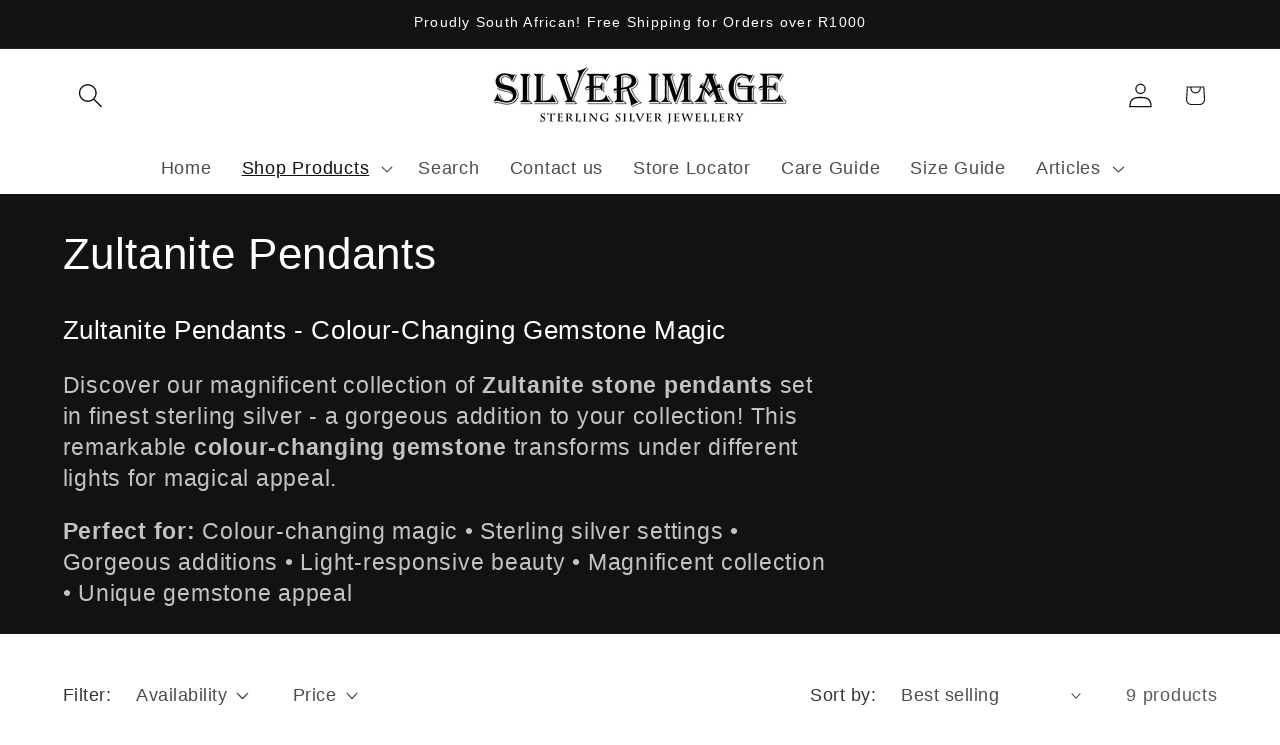

--- FILE ---
content_type: text/html; charset=utf-8
request_url: https://silverimagejewellery.com/collections/zultanite-pendants
body_size: 27976
content:
<!doctype html>
<html class="js" lang="en">
  <head>
    <meta charset="utf-8">
    <meta http-equiv="X-UA-Compatible" content="IE=edge">
    <meta name="viewport" content="width=device-width,initial-scale=1">
    <meta name="theme-color" content="">
    <link rel="canonical" href="https://silverimagejewellery.com/collections/zultanite-pendants"><link rel="icon" type="image/png" href="//silverimagejewellery.com/cdn/shop/files/TEST_Checkout_banner_1.jpg?crop=center&height=32&v=1625056047&width=32"><title>
      Zultanite Pendants Sterling Silver Colour Changing Stone
</title>

    
      <meta name="description" content="Zultanite stone pendants in sterling silver. Magnificent colour-changing gemstone transforms under different lights. Unique and Magical appeal. Shop now!">
    

    

<meta property="og:site_name" content="Silver Image Jewellery">
<meta property="og:url" content="https://silverimagejewellery.com/collections/zultanite-pendants">
<meta property="og:title" content="Zultanite Pendants Sterling Silver Colour Changing Stone">
<meta property="og:type" content="website">
<meta property="og:description" content="Zultanite stone pendants in sterling silver. Magnificent colour-changing gemstone transforms under different lights. Unique and Magical appeal. Shop now!"><meta property="og:image" content="http://silverimagejewellery.com/cdn/shop/files/logo_FB_1e92ab4c-bc70-4cbe-b94a-01e9f0c6171e.jpg?v=1623309768">
  <meta property="og:image:secure_url" content="https://silverimagejewellery.com/cdn/shop/files/logo_FB_1e92ab4c-bc70-4cbe-b94a-01e9f0c6171e.jpg?v=1623309768">
  <meta property="og:image:width" content="708">
  <meta property="og:image:height" content="583"><meta name="twitter:card" content="summary_large_image">
<meta name="twitter:title" content="Zultanite Pendants Sterling Silver Colour Changing Stone">
<meta name="twitter:description" content="Zultanite stone pendants in sterling silver. Magnificent colour-changing gemstone transforms under different lights. Unique and Magical appeal. Shop now!">


    <script src="//silverimagejewellery.com/cdn/shop/t/36/assets/constants.js?v=132983761750457495441758124782" defer="defer"></script>
    <script src="//silverimagejewellery.com/cdn/shop/t/36/assets/pubsub.js?v=25310214064522200911758124783" defer="defer"></script>
    <script src="//silverimagejewellery.com/cdn/shop/t/36/assets/global.js?v=7301445359237545521758124782" defer="defer"></script>
    <script src="//silverimagejewellery.com/cdn/shop/t/36/assets/details-disclosure.js?v=13653116266235556501758124782" defer="defer"></script>
    <script src="//silverimagejewellery.com/cdn/shop/t/36/assets/details-modal.js?v=25581673532751508451758124782" defer="defer"></script>
    <script src="//silverimagejewellery.com/cdn/shop/t/36/assets/search-form.js?v=133129549252120666541758124783" defer="defer"></script><script src="//silverimagejewellery.com/cdn/shop/t/36/assets/animations.js?v=88693664871331136111758124781" defer="defer"></script><script>window.performance && window.performance.mark && window.performance.mark('shopify.content_for_header.start');</script><meta name="google-site-verification" content="lzSVHdmPpAQd6lkqS_UjDvtMoq6bJSE1YFjvfbk9u9g">
<meta id="shopify-digital-wallet" name="shopify-digital-wallet" content="/35259580475/digital_wallets/dialog">
<link rel="alternate" type="application/atom+xml" title="Feed" href="/collections/zultanite-pendants.atom" />
<link rel="alternate" type="application/json+oembed" href="https://silverimagejewellery.com/collections/zultanite-pendants.oembed">
<script async="async" src="/checkouts/internal/preloads.js?locale=en-ZA"></script>
<script id="shopify-features" type="application/json">{"accessToken":"06a42d32bc1c885bc558c387490e982b","betas":["rich-media-storefront-analytics"],"domain":"silverimagejewellery.com","predictiveSearch":true,"shopId":35259580475,"locale":"en"}</script>
<script>var Shopify = Shopify || {};
Shopify.shop = "silver-image-jewellery.myshopify.com";
Shopify.locale = "en";
Shopify.currency = {"active":"ZAR","rate":"1.0"};
Shopify.country = "ZA";
Shopify.theme = {"name":"Updated copy of  Dawn 17.09.25","id":134040387643,"schema_name":"Dawn","schema_version":"15.4.0","theme_store_id":887,"role":"main"};
Shopify.theme.handle = "null";
Shopify.theme.style = {"id":null,"handle":null};
Shopify.cdnHost = "silverimagejewellery.com/cdn";
Shopify.routes = Shopify.routes || {};
Shopify.routes.root = "/";</script>
<script type="module">!function(o){(o.Shopify=o.Shopify||{}).modules=!0}(window);</script>
<script>!function(o){function n(){var o=[];function n(){o.push(Array.prototype.slice.apply(arguments))}return n.q=o,n}var t=o.Shopify=o.Shopify||{};t.loadFeatures=n(),t.autoloadFeatures=n()}(window);</script>
<script id="shop-js-analytics" type="application/json">{"pageType":"collection"}</script>
<script defer="defer" async type="module" src="//silverimagejewellery.com/cdn/shopifycloud/shop-js/modules/v2/client.init-shop-cart-sync_BT-GjEfc.en.esm.js"></script>
<script defer="defer" async type="module" src="//silverimagejewellery.com/cdn/shopifycloud/shop-js/modules/v2/chunk.common_D58fp_Oc.esm.js"></script>
<script defer="defer" async type="module" src="//silverimagejewellery.com/cdn/shopifycloud/shop-js/modules/v2/chunk.modal_xMitdFEc.esm.js"></script>
<script type="module">
  await import("//silverimagejewellery.com/cdn/shopifycloud/shop-js/modules/v2/client.init-shop-cart-sync_BT-GjEfc.en.esm.js");
await import("//silverimagejewellery.com/cdn/shopifycloud/shop-js/modules/v2/chunk.common_D58fp_Oc.esm.js");
await import("//silverimagejewellery.com/cdn/shopifycloud/shop-js/modules/v2/chunk.modal_xMitdFEc.esm.js");

  window.Shopify.SignInWithShop?.initShopCartSync?.({"fedCMEnabled":true,"windoidEnabled":true});

</script>
<script id="__st">var __st={"a":35259580475,"offset":7200,"reqid":"cb1095f7-a5b5-40b8-8731-e3da8fee0834-1769260206","pageurl":"silverimagejewellery.com\/collections\/zultanite-pendants","u":"79c8ab1e80e2","p":"collection","rtyp":"collection","rid":194941648955};</script>
<script>window.ShopifyPaypalV4VisibilityTracking = true;</script>
<script id="captcha-bootstrap">!function(){'use strict';const t='contact',e='account',n='new_comment',o=[[t,t],['blogs',n],['comments',n],[t,'customer']],c=[[e,'customer_login'],[e,'guest_login'],[e,'recover_customer_password'],[e,'create_customer']],r=t=>t.map((([t,e])=>`form[action*='/${t}']:not([data-nocaptcha='true']) input[name='form_type'][value='${e}']`)).join(','),a=t=>()=>t?[...document.querySelectorAll(t)].map((t=>t.form)):[];function s(){const t=[...o],e=r(t);return a(e)}const i='password',u='form_key',d=['recaptcha-v3-token','g-recaptcha-response','h-captcha-response',i],f=()=>{try{return window.sessionStorage}catch{return}},m='__shopify_v',_=t=>t.elements[u];function p(t,e,n=!1){try{const o=window.sessionStorage,c=JSON.parse(o.getItem(e)),{data:r}=function(t){const{data:e,action:n}=t;return t[m]||n?{data:e,action:n}:{data:t,action:n}}(c);for(const[e,n]of Object.entries(r))t.elements[e]&&(t.elements[e].value=n);n&&o.removeItem(e)}catch(o){console.error('form repopulation failed',{error:o})}}const l='form_type',E='cptcha';function T(t){t.dataset[E]=!0}const w=window,h=w.document,L='Shopify',v='ce_forms',y='captcha';let A=!1;((t,e)=>{const n=(g='f06e6c50-85a8-45c8-87d0-21a2b65856fe',I='https://cdn.shopify.com/shopifycloud/storefront-forms-hcaptcha/ce_storefront_forms_captcha_hcaptcha.v1.5.2.iife.js',D={infoText:'Protected by hCaptcha',privacyText:'Privacy',termsText:'Terms'},(t,e,n)=>{const o=w[L][v],c=o.bindForm;if(c)return c(t,g,e,D).then(n);var r;o.q.push([[t,g,e,D],n]),r=I,A||(h.body.append(Object.assign(h.createElement('script'),{id:'captcha-provider',async:!0,src:r})),A=!0)});var g,I,D;w[L]=w[L]||{},w[L][v]=w[L][v]||{},w[L][v].q=[],w[L][y]=w[L][y]||{},w[L][y].protect=function(t,e){n(t,void 0,e),T(t)},Object.freeze(w[L][y]),function(t,e,n,w,h,L){const[v,y,A,g]=function(t,e,n){const i=e?o:[],u=t?c:[],d=[...i,...u],f=r(d),m=r(i),_=r(d.filter((([t,e])=>n.includes(e))));return[a(f),a(m),a(_),s()]}(w,h,L),I=t=>{const e=t.target;return e instanceof HTMLFormElement?e:e&&e.form},D=t=>v().includes(t);t.addEventListener('submit',(t=>{const e=I(t);if(!e)return;const n=D(e)&&!e.dataset.hcaptchaBound&&!e.dataset.recaptchaBound,o=_(e),c=g().includes(e)&&(!o||!o.value);(n||c)&&t.preventDefault(),c&&!n&&(function(t){try{if(!f())return;!function(t){const e=f();if(!e)return;const n=_(t);if(!n)return;const o=n.value;o&&e.removeItem(o)}(t);const e=Array.from(Array(32),(()=>Math.random().toString(36)[2])).join('');!function(t,e){_(t)||t.append(Object.assign(document.createElement('input'),{type:'hidden',name:u})),t.elements[u].value=e}(t,e),function(t,e){const n=f();if(!n)return;const o=[...t.querySelectorAll(`input[type='${i}']`)].map((({name:t})=>t)),c=[...d,...o],r={};for(const[a,s]of new FormData(t).entries())c.includes(a)||(r[a]=s);n.setItem(e,JSON.stringify({[m]:1,action:t.action,data:r}))}(t,e)}catch(e){console.error('failed to persist form',e)}}(e),e.submit())}));const S=(t,e)=>{t&&!t.dataset[E]&&(n(t,e.some((e=>e===t))),T(t))};for(const o of['focusin','change'])t.addEventListener(o,(t=>{const e=I(t);D(e)&&S(e,y())}));const B=e.get('form_key'),M=e.get(l),P=B&&M;t.addEventListener('DOMContentLoaded',(()=>{const t=y();if(P)for(const e of t)e.elements[l].value===M&&p(e,B);[...new Set([...A(),...v().filter((t=>'true'===t.dataset.shopifyCaptcha))])].forEach((e=>S(e,t)))}))}(h,new URLSearchParams(w.location.search),n,t,e,['guest_login'])})(!0,!0)}();</script>
<script integrity="sha256-4kQ18oKyAcykRKYeNunJcIwy7WH5gtpwJnB7kiuLZ1E=" data-source-attribution="shopify.loadfeatures" defer="defer" src="//silverimagejewellery.com/cdn/shopifycloud/storefront/assets/storefront/load_feature-a0a9edcb.js" crossorigin="anonymous"></script>
<script data-source-attribution="shopify.dynamic_checkout.dynamic.init">var Shopify=Shopify||{};Shopify.PaymentButton=Shopify.PaymentButton||{isStorefrontPortableWallets:!0,init:function(){window.Shopify.PaymentButton.init=function(){};var t=document.createElement("script");t.src="https://silverimagejewellery.com/cdn/shopifycloud/portable-wallets/latest/portable-wallets.en.js",t.type="module",document.head.appendChild(t)}};
</script>
<script data-source-attribution="shopify.dynamic_checkout.buyer_consent">
  function portableWalletsHideBuyerConsent(e){var t=document.getElementById("shopify-buyer-consent"),n=document.getElementById("shopify-subscription-policy-button");t&&n&&(t.classList.add("hidden"),t.setAttribute("aria-hidden","true"),n.removeEventListener("click",e))}function portableWalletsShowBuyerConsent(e){var t=document.getElementById("shopify-buyer-consent"),n=document.getElementById("shopify-subscription-policy-button");t&&n&&(t.classList.remove("hidden"),t.removeAttribute("aria-hidden"),n.addEventListener("click",e))}window.Shopify?.PaymentButton&&(window.Shopify.PaymentButton.hideBuyerConsent=portableWalletsHideBuyerConsent,window.Shopify.PaymentButton.showBuyerConsent=portableWalletsShowBuyerConsent);
</script>
<script data-source-attribution="shopify.dynamic_checkout.cart.bootstrap">document.addEventListener("DOMContentLoaded",(function(){function t(){return document.querySelector("shopify-accelerated-checkout-cart, shopify-accelerated-checkout")}if(t())Shopify.PaymentButton.init();else{new MutationObserver((function(e,n){t()&&(Shopify.PaymentButton.init(),n.disconnect())})).observe(document.body,{childList:!0,subtree:!0})}}));
</script>
<script id="sections-script" data-sections="header" defer="defer" src="//silverimagejewellery.com/cdn/shop/t/36/compiled_assets/scripts.js?v=2723"></script>
<script>window.performance && window.performance.mark && window.performance.mark('shopify.content_for_header.end');</script>


    <style data-shopify>
      
      
      
      
      

      
        :root,
        .color-background-1 {
          --color-background: 255,255,255;
        
          --gradient-background: #ffffff;
        

        

        --color-foreground: 18,18,18;
        --color-background-contrast: 191,191,191;
        --color-shadow: 18,18,18;
        --color-button: 18,18,18;
        --color-button-text: 255,255,255;
        --color-secondary-button: 255,255,255;
        --color-secondary-button-text: 18,18,18;
        --color-link: 18,18,18;
        --color-badge-foreground: 18,18,18;
        --color-badge-background: 255,255,255;
        --color-badge-border: 18,18,18;
        --payment-terms-background-color: rgb(255 255 255);
      }
      
        
        .color-background-2 {
          --color-background: 243,243,243;
        
          --gradient-background: #f3f3f3;
        

        

        --color-foreground: 18,18,18;
        --color-background-contrast: 179,179,179;
        --color-shadow: 18,18,18;
        --color-button: 18,18,18;
        --color-button-text: 243,243,243;
        --color-secondary-button: 243,243,243;
        --color-secondary-button-text: 18,18,18;
        --color-link: 18,18,18;
        --color-badge-foreground: 18,18,18;
        --color-badge-background: 243,243,243;
        --color-badge-border: 18,18,18;
        --payment-terms-background-color: rgb(243 243 243);
      }
      
        
        .color-inverse {
          --color-background: 18,18,18;
        
          --gradient-background: #121212;
        

        

        --color-foreground: 255,255,255;
        --color-background-contrast: 146,146,146;
        --color-shadow: 18,18,18;
        --color-button: 255,255,255;
        --color-button-text: 18,18,18;
        --color-secondary-button: 18,18,18;
        --color-secondary-button-text: 255,255,255;
        --color-link: 255,255,255;
        --color-badge-foreground: 255,255,255;
        --color-badge-background: 18,18,18;
        --color-badge-border: 255,255,255;
        --payment-terms-background-color: rgb(18 18 18);
      }
      
        
        .color-accent-1 {
          --color-background: 18,18,18;
        
          --gradient-background: #121212;
        

        

        --color-foreground: 255,255,255;
        --color-background-contrast: 146,146,146;
        --color-shadow: 18,18,18;
        --color-button: 255,255,255;
        --color-button-text: 18,18,18;
        --color-secondary-button: 18,18,18;
        --color-secondary-button-text: 255,255,255;
        --color-link: 255,255,255;
        --color-badge-foreground: 255,255,255;
        --color-badge-background: 18,18,18;
        --color-badge-border: 255,255,255;
        --payment-terms-background-color: rgb(18 18 18);
      }
      
        
        .color-accent-2 {
          --color-background: 51,79,180;
        
          --gradient-background: #334fb4;
        

        

        --color-foreground: 255,255,255;
        --color-background-contrast: 23,35,81;
        --color-shadow: 18,18,18;
        --color-button: 255,255,255;
        --color-button-text: 51,79,180;
        --color-secondary-button: 51,79,180;
        --color-secondary-button-text: 255,255,255;
        --color-link: 255,255,255;
        --color-badge-foreground: 255,255,255;
        --color-badge-background: 51,79,180;
        --color-badge-border: 255,255,255;
        --payment-terms-background-color: rgb(51 79 180);
      }
      

      body, .color-background-1, .color-background-2, .color-inverse, .color-accent-1, .color-accent-2 {
        color: rgba(var(--color-foreground), 0.75);
        background-color: rgb(var(--color-background));
      }

      :root {
        --font-body-family: "system_ui", -apple-system, 'Segoe UI', Roboto, 'Helvetica Neue', 'Noto Sans', 'Liberation Sans', Arial, sans-serif, 'Apple Color Emoji', 'Segoe UI Emoji', 'Segoe UI Symbol', 'Noto Color Emoji';
        --font-body-style: normal;
        --font-body-weight: 400;
        --font-body-weight-bold: 700;

        --font-heading-family: "system_ui", -apple-system, 'Segoe UI', Roboto, 'Helvetica Neue', 'Noto Sans', 'Liberation Sans', Arial, sans-serif, 'Apple Color Emoji', 'Segoe UI Emoji', 'Segoe UI Symbol', 'Noto Color Emoji';
        --font-heading-style: normal;
        --font-heading-weight: 400;

        --font-body-scale: 1.25;
        --font-heading-scale: 0.88;

        --media-padding: px;
        --media-border-opacity: 0.05;
        --media-border-width: 1px;
        --media-radius: 0px;
        --media-shadow-opacity: 0.0;
        --media-shadow-horizontal-offset: 0px;
        --media-shadow-vertical-offset: 4px;
        --media-shadow-blur-radius: 5px;
        --media-shadow-visible: 0;

        --page-width: 120rem;
        --page-width-margin: 0rem;

        --product-card-image-padding: 0.0rem;
        --product-card-corner-radius: 0.0rem;
        --product-card-text-alignment: left;
        --product-card-border-width: 0.0rem;
        --product-card-border-opacity: 0.1;
        --product-card-shadow-opacity: 0.0;
        --product-card-shadow-visible: 0;
        --product-card-shadow-horizontal-offset: 0.0rem;
        --product-card-shadow-vertical-offset: 0.4rem;
        --product-card-shadow-blur-radius: 0.5rem;

        --collection-card-image-padding: 0.0rem;
        --collection-card-corner-radius: 0.0rem;
        --collection-card-text-alignment: left;
        --collection-card-border-width: 0.0rem;
        --collection-card-border-opacity: 0.0;
        --collection-card-shadow-opacity: 0.1;
        --collection-card-shadow-visible: 1;
        --collection-card-shadow-horizontal-offset: 0.0rem;
        --collection-card-shadow-vertical-offset: 0.0rem;
        --collection-card-shadow-blur-radius: 0.0rem;

        --blog-card-image-padding: 0.0rem;
        --blog-card-corner-radius: 0.0rem;
        --blog-card-text-alignment: left;
        --blog-card-border-width: 0.0rem;
        --blog-card-border-opacity: 0.0;
        --blog-card-shadow-opacity: 0.1;
        --blog-card-shadow-visible: 1;
        --blog-card-shadow-horizontal-offset: 0.0rem;
        --blog-card-shadow-vertical-offset: 0.0rem;
        --blog-card-shadow-blur-radius: 0.0rem;

        --badge-corner-radius: 4.0rem;

        --popup-border-width: 1px;
        --popup-border-opacity: 0.1;
        --popup-corner-radius: 0px;
        --popup-shadow-opacity: 0.0;
        --popup-shadow-horizontal-offset: 0px;
        --popup-shadow-vertical-offset: 4px;
        --popup-shadow-blur-radius: 5px;

        --drawer-border-width: 1px;
        --drawer-border-opacity: 0.1;
        --drawer-shadow-opacity: 0.0;
        --drawer-shadow-horizontal-offset: 0px;
        --drawer-shadow-vertical-offset: 4px;
        --drawer-shadow-blur-radius: 5px;

        --spacing-sections-desktop: 0px;
        --spacing-sections-mobile: 0px;

        --grid-desktop-vertical-spacing: 8px;
        --grid-desktop-horizontal-spacing: 8px;
        --grid-mobile-vertical-spacing: 4px;
        --grid-mobile-horizontal-spacing: 4px;

        --text-boxes-border-opacity: 0.1;
        --text-boxes-border-width: 0px;
        --text-boxes-radius: 0px;
        --text-boxes-shadow-opacity: 0.0;
        --text-boxes-shadow-visible: 0;
        --text-boxes-shadow-horizontal-offset: 0px;
        --text-boxes-shadow-vertical-offset: 4px;
        --text-boxes-shadow-blur-radius: 5px;

        --buttons-radius: 0px;
        --buttons-radius-outset: 0px;
        --buttons-border-width: 1px;
        --buttons-border-opacity: 1.0;
        --buttons-shadow-opacity: 0.0;
        --buttons-shadow-visible: 0;
        --buttons-shadow-horizontal-offset: 0px;
        --buttons-shadow-vertical-offset: 4px;
        --buttons-shadow-blur-radius: 5px;
        --buttons-border-offset: 0px;

        --inputs-radius: 0px;
        --inputs-border-width: 1px;
        --inputs-border-opacity: 0.55;
        --inputs-shadow-opacity: 0.0;
        --inputs-shadow-horizontal-offset: 0px;
        --inputs-margin-offset: 0px;
        --inputs-shadow-vertical-offset: 4px;
        --inputs-shadow-blur-radius: 5px;
        --inputs-radius-outset: 0px;

        --variant-pills-radius: 40px;
        --variant-pills-border-width: 1px;
        --variant-pills-border-opacity: 0.55;
        --variant-pills-shadow-opacity: 0.0;
        --variant-pills-shadow-horizontal-offset: 0px;
        --variant-pills-shadow-vertical-offset: 4px;
        --variant-pills-shadow-blur-radius: 5px;
      }

      *,
      *::before,
      *::after {
        box-sizing: inherit;
      }

      html {
        box-sizing: border-box;
        font-size: calc(var(--font-body-scale) * 62.5%);
        height: 100%;
      }

      body {
        display: grid;
        grid-template-rows: auto auto 1fr auto;
        grid-template-columns: 100%;
        min-height: 100%;
        margin: 0;
        font-size: 1.5rem;
        letter-spacing: 0.06rem;
        line-height: calc(1 + 0.8 / var(--font-body-scale));
        font-family: var(--font-body-family);
        font-style: var(--font-body-style);
        font-weight: var(--font-body-weight);
      }

      @media screen and (min-width: 750px) {
        body {
          font-size: 1.6rem;
        }
      }
    </style>

    <link href="//silverimagejewellery.com/cdn/shop/t/36/assets/base.css?v=159841507637079171801758124781" rel="stylesheet" type="text/css" media="all" />
    <link rel="stylesheet" href="//silverimagejewellery.com/cdn/shop/t/36/assets/component-cart-items.css?v=13033300910818915211758124781" media="print" onload="this.media='all'"><link
        rel="stylesheet"
        href="//silverimagejewellery.com/cdn/shop/t/36/assets/component-predictive-search.css?v=118923337488134913561758124782"
        media="print"
        onload="this.media='all'"
      ><script>
      if (Shopify.designMode) {
        document.documentElement.classList.add('shopify-design-mode');
      }
    </script>

    <meta name="google-site-verification" content="oxFKBChudgnlNKoQas_OBvoLuFxODTlZJfiqgvwVaEg" />
    <!-- Google Tag Manager -->
<script>(function(w,d,s,l,i){w[l]=w[l]||[];w[l].push({'gtm.start':
new Date().getTime(),event:'gtm.js'});var f=d.getElementsByTagName(s)[0],
j=d.createElement(s),dl=l!='dataLayer'?'&l='+l:'';j.async=true;j.src=
'https://www.googletagmanager.com/gtm.js?id='+i+dl;f.parentNode.insertBefore(j,f);
})(window,document,'script','dataLayer','GTM-KC648JNN');</script>
<!-- End Google Tag Manager -->
  <link href="https://monorail-edge.shopifysvc.com" rel="dns-prefetch">
<script>(function(){if ("sendBeacon" in navigator && "performance" in window) {try {var session_token_from_headers = performance.getEntriesByType('navigation')[0].serverTiming.find(x => x.name == '_s').description;} catch {var session_token_from_headers = undefined;}var session_cookie_matches = document.cookie.match(/_shopify_s=([^;]*)/);var session_token_from_cookie = session_cookie_matches && session_cookie_matches.length === 2 ? session_cookie_matches[1] : "";var session_token = session_token_from_headers || session_token_from_cookie || "";function handle_abandonment_event(e) {var entries = performance.getEntries().filter(function(entry) {return /monorail-edge.shopifysvc.com/.test(entry.name);});if (!window.abandonment_tracked && entries.length === 0) {window.abandonment_tracked = true;var currentMs = Date.now();var navigation_start = performance.timing.navigationStart;var payload = {shop_id: 35259580475,url: window.location.href,navigation_start,duration: currentMs - navigation_start,session_token,page_type: "collection"};window.navigator.sendBeacon("https://monorail-edge.shopifysvc.com/v1/produce", JSON.stringify({schema_id: "online_store_buyer_site_abandonment/1.1",payload: payload,metadata: {event_created_at_ms: currentMs,event_sent_at_ms: currentMs}}));}}window.addEventListener('pagehide', handle_abandonment_event);}}());</script>
<script id="web-pixels-manager-setup">(function e(e,d,r,n,o){if(void 0===o&&(o={}),!Boolean(null===(a=null===(i=window.Shopify)||void 0===i?void 0:i.analytics)||void 0===a?void 0:a.replayQueue)){var i,a;window.Shopify=window.Shopify||{};var t=window.Shopify;t.analytics=t.analytics||{};var s=t.analytics;s.replayQueue=[],s.publish=function(e,d,r){return s.replayQueue.push([e,d,r]),!0};try{self.performance.mark("wpm:start")}catch(e){}var l=function(){var e={modern:/Edge?\/(1{2}[4-9]|1[2-9]\d|[2-9]\d{2}|\d{4,})\.\d+(\.\d+|)|Firefox\/(1{2}[4-9]|1[2-9]\d|[2-9]\d{2}|\d{4,})\.\d+(\.\d+|)|Chrom(ium|e)\/(9{2}|\d{3,})\.\d+(\.\d+|)|(Maci|X1{2}).+ Version\/(15\.\d+|(1[6-9]|[2-9]\d|\d{3,})\.\d+)([,.]\d+|)( \(\w+\)|)( Mobile\/\w+|) Safari\/|Chrome.+OPR\/(9{2}|\d{3,})\.\d+\.\d+|(CPU[ +]OS|iPhone[ +]OS|CPU[ +]iPhone|CPU IPhone OS|CPU iPad OS)[ +]+(15[._]\d+|(1[6-9]|[2-9]\d|\d{3,})[._]\d+)([._]\d+|)|Android:?[ /-](13[3-9]|1[4-9]\d|[2-9]\d{2}|\d{4,})(\.\d+|)(\.\d+|)|Android.+Firefox\/(13[5-9]|1[4-9]\d|[2-9]\d{2}|\d{4,})\.\d+(\.\d+|)|Android.+Chrom(ium|e)\/(13[3-9]|1[4-9]\d|[2-9]\d{2}|\d{4,})\.\d+(\.\d+|)|SamsungBrowser\/([2-9]\d|\d{3,})\.\d+/,legacy:/Edge?\/(1[6-9]|[2-9]\d|\d{3,})\.\d+(\.\d+|)|Firefox\/(5[4-9]|[6-9]\d|\d{3,})\.\d+(\.\d+|)|Chrom(ium|e)\/(5[1-9]|[6-9]\d|\d{3,})\.\d+(\.\d+|)([\d.]+$|.*Safari\/(?![\d.]+ Edge\/[\d.]+$))|(Maci|X1{2}).+ Version\/(10\.\d+|(1[1-9]|[2-9]\d|\d{3,})\.\d+)([,.]\d+|)( \(\w+\)|)( Mobile\/\w+|) Safari\/|Chrome.+OPR\/(3[89]|[4-9]\d|\d{3,})\.\d+\.\d+|(CPU[ +]OS|iPhone[ +]OS|CPU[ +]iPhone|CPU IPhone OS|CPU iPad OS)[ +]+(10[._]\d+|(1[1-9]|[2-9]\d|\d{3,})[._]\d+)([._]\d+|)|Android:?[ /-](13[3-9]|1[4-9]\d|[2-9]\d{2}|\d{4,})(\.\d+|)(\.\d+|)|Mobile Safari.+OPR\/([89]\d|\d{3,})\.\d+\.\d+|Android.+Firefox\/(13[5-9]|1[4-9]\d|[2-9]\d{2}|\d{4,})\.\d+(\.\d+|)|Android.+Chrom(ium|e)\/(13[3-9]|1[4-9]\d|[2-9]\d{2}|\d{4,})\.\d+(\.\d+|)|Android.+(UC? ?Browser|UCWEB|U3)[ /]?(15\.([5-9]|\d{2,})|(1[6-9]|[2-9]\d|\d{3,})\.\d+)\.\d+|SamsungBrowser\/(5\.\d+|([6-9]|\d{2,})\.\d+)|Android.+MQ{2}Browser\/(14(\.(9|\d{2,})|)|(1[5-9]|[2-9]\d|\d{3,})(\.\d+|))(\.\d+|)|K[Aa][Ii]OS\/(3\.\d+|([4-9]|\d{2,})\.\d+)(\.\d+|)/},d=e.modern,r=e.legacy,n=navigator.userAgent;return n.match(d)?"modern":n.match(r)?"legacy":"unknown"}(),u="modern"===l?"modern":"legacy",c=(null!=n?n:{modern:"",legacy:""})[u],f=function(e){return[e.baseUrl,"/wpm","/b",e.hashVersion,"modern"===e.buildTarget?"m":"l",".js"].join("")}({baseUrl:d,hashVersion:r,buildTarget:u}),m=function(e){var d=e.version,r=e.bundleTarget,n=e.surface,o=e.pageUrl,i=e.monorailEndpoint;return{emit:function(e){var a=e.status,t=e.errorMsg,s=(new Date).getTime(),l=JSON.stringify({metadata:{event_sent_at_ms:s},events:[{schema_id:"web_pixels_manager_load/3.1",payload:{version:d,bundle_target:r,page_url:o,status:a,surface:n,error_msg:t},metadata:{event_created_at_ms:s}}]});if(!i)return console&&console.warn&&console.warn("[Web Pixels Manager] No Monorail endpoint provided, skipping logging."),!1;try{return self.navigator.sendBeacon.bind(self.navigator)(i,l)}catch(e){}var u=new XMLHttpRequest;try{return u.open("POST",i,!0),u.setRequestHeader("Content-Type","text/plain"),u.send(l),!0}catch(e){return console&&console.warn&&console.warn("[Web Pixels Manager] Got an unhandled error while logging to Monorail."),!1}}}}({version:r,bundleTarget:l,surface:e.surface,pageUrl:self.location.href,monorailEndpoint:e.monorailEndpoint});try{o.browserTarget=l,function(e){var d=e.src,r=e.async,n=void 0===r||r,o=e.onload,i=e.onerror,a=e.sri,t=e.scriptDataAttributes,s=void 0===t?{}:t,l=document.createElement("script"),u=document.querySelector("head"),c=document.querySelector("body");if(l.async=n,l.src=d,a&&(l.integrity=a,l.crossOrigin="anonymous"),s)for(var f in s)if(Object.prototype.hasOwnProperty.call(s,f))try{l.dataset[f]=s[f]}catch(e){}if(o&&l.addEventListener("load",o),i&&l.addEventListener("error",i),u)u.appendChild(l);else{if(!c)throw new Error("Did not find a head or body element to append the script");c.appendChild(l)}}({src:f,async:!0,onload:function(){if(!function(){var e,d;return Boolean(null===(d=null===(e=window.Shopify)||void 0===e?void 0:e.analytics)||void 0===d?void 0:d.initialized)}()){var d=window.webPixelsManager.init(e)||void 0;if(d){var r=window.Shopify.analytics;r.replayQueue.forEach((function(e){var r=e[0],n=e[1],o=e[2];d.publishCustomEvent(r,n,o)})),r.replayQueue=[],r.publish=d.publishCustomEvent,r.visitor=d.visitor,r.initialized=!0}}},onerror:function(){return m.emit({status:"failed",errorMsg:"".concat(f," has failed to load")})},sri:function(e){var d=/^sha384-[A-Za-z0-9+/=]+$/;return"string"==typeof e&&d.test(e)}(c)?c:"",scriptDataAttributes:o}),m.emit({status:"loading"})}catch(e){m.emit({status:"failed",errorMsg:(null==e?void 0:e.message)||"Unknown error"})}}})({shopId: 35259580475,storefrontBaseUrl: "https://silverimagejewellery.com",extensionsBaseUrl: "https://extensions.shopifycdn.com/cdn/shopifycloud/web-pixels-manager",monorailEndpoint: "https://monorail-edge.shopifysvc.com/unstable/produce_batch",surface: "storefront-renderer",enabledBetaFlags: ["2dca8a86"],webPixelsConfigList: [{"id":"240648251","configuration":"{\"config\":\"{\\\"google_tag_ids\\\":[\\\"G-5PVE6MMX06\\\",\\\"AW-634690865\\\",\\\"GT-MR575CC\\\",\\\"AW-17541703557\\\"],\\\"target_country\\\":\\\"ZA\\\",\\\"gtag_events\\\":[{\\\"type\\\":\\\"search\\\",\\\"action_label\\\":[\\\"G-5PVE6MMX06\\\",\\\"AW-634690865\\\/yjaUCOuRr9ABELG60q4C\\\",\\\"AW-17541703557\\\"]},{\\\"type\\\":\\\"begin_checkout\\\",\\\"action_label\\\":[\\\"G-5PVE6MMX06\\\",\\\"AW-634690865\\\/AWfSCOiRr9ABELG60q4C\\\",\\\"AW-17541703557\\\"]},{\\\"type\\\":\\\"view_item\\\",\\\"action_label\\\":[\\\"G-5PVE6MMX06\\\",\\\"AW-634690865\\\/M4GRCOKRr9ABELG60q4C\\\",\\\"MC-YQP29GQZGW\\\",\\\"AW-17541703557\\\"]},{\\\"type\\\":\\\"purchase\\\",\\\"action_label\\\":[\\\"G-5PVE6MMX06\\\",\\\"MC-YQP29GQZGW\\\",\\\"AW-17541703557\\\/_CGGCL6d1JYbEIXPxKxB\\\",\\\"AW-17541703557\\\"]},{\\\"type\\\":\\\"page_view\\\",\\\"action_label\\\":[\\\"G-5PVE6MMX06\\\",\\\"AW-634690865\\\/8JqeCNyRr9ABELG60q4C\\\",\\\"MC-YQP29GQZGW\\\",\\\"AW-17541703557\\\"]},{\\\"type\\\":\\\"add_payment_info\\\",\\\"action_label\\\":[\\\"G-5PVE6MMX06\\\",\\\"AW-634690865\\\/6mgSCO6Rr9ABELG60q4C\\\",\\\"AW-17541703557\\\"]},{\\\"type\\\":\\\"add_to_cart\\\",\\\"action_label\\\":[\\\"G-5PVE6MMX06\\\",\\\"AW-634690865\\\/5NfGCOWRr9ABELG60q4C\\\",\\\"AW-17541703557\\\"]}],\\\"enable_monitoring_mode\\\":false}\"}","eventPayloadVersion":"v1","runtimeContext":"OPEN","scriptVersion":"b2a88bafab3e21179ed38636efcd8a93","type":"APP","apiClientId":1780363,"privacyPurposes":[],"dataSharingAdjustments":{"protectedCustomerApprovalScopes":["read_customer_address","read_customer_email","read_customer_name","read_customer_personal_data","read_customer_phone"]}},{"id":"33128507","eventPayloadVersion":"v1","runtimeContext":"LAX","scriptVersion":"1","type":"CUSTOM","privacyPurposes":["ANALYTICS","MARKETING"],"name":"Meta pixel (migrated)"},{"id":"shopify-app-pixel","configuration":"{}","eventPayloadVersion":"v1","runtimeContext":"STRICT","scriptVersion":"0450","apiClientId":"shopify-pixel","type":"APP","privacyPurposes":["ANALYTICS","MARKETING"]},{"id":"shopify-custom-pixel","eventPayloadVersion":"v1","runtimeContext":"LAX","scriptVersion":"0450","apiClientId":"shopify-pixel","type":"CUSTOM","privacyPurposes":["ANALYTICS","MARKETING"]}],isMerchantRequest: false,initData: {"shop":{"name":"Silver Image Jewellery","paymentSettings":{"currencyCode":"ZAR"},"myshopifyDomain":"silver-image-jewellery.myshopify.com","countryCode":"ZA","storefrontUrl":"https:\/\/silverimagejewellery.com"},"customer":null,"cart":null,"checkout":null,"productVariants":[],"purchasingCompany":null},},"https://silverimagejewellery.com/cdn","fcfee988w5aeb613cpc8e4bc33m6693e112",{"modern":"","legacy":""},{"shopId":"35259580475","storefrontBaseUrl":"https:\/\/silverimagejewellery.com","extensionBaseUrl":"https:\/\/extensions.shopifycdn.com\/cdn\/shopifycloud\/web-pixels-manager","surface":"storefront-renderer","enabledBetaFlags":"[\"2dca8a86\"]","isMerchantRequest":"false","hashVersion":"fcfee988w5aeb613cpc8e4bc33m6693e112","publish":"custom","events":"[[\"page_viewed\",{}],[\"collection_viewed\",{\"collection\":{\"id\":\"194941648955\",\"title\":\"Zultanite Pendants\",\"productVariants\":[{\"price\":{\"amount\":498.0,\"currencyCode\":\"ZAR\"},\"product\":{\"title\":\"Zultanite Eye Pendant\",\"vendor\":\"Silver Image\",\"id\":\"5094763266107\",\"untranslatedTitle\":\"Zultanite Eye Pendant\",\"url\":\"\/products\/zultanite-eye-pendant\",\"type\":\"Zultanite Pendants\"},\"id\":\"34395472822331\",\"image\":{\"src\":\"\/\/silverimagejewellery.com\/cdn\/shop\/products\/ZSP_009.jpg?v=1610201068\"},\"sku\":\"ZSP009\",\"title\":\"Default Title\",\"untranslatedTitle\":\"Default Title\"},{\"price\":{\"amount\":598.0,\"currencyCode\":\"ZAR\"},\"product\":{\"title\":\"Zultanite Pendant - Marquise-Shaped\",\"vendor\":\"Silver Image\",\"id\":\"5094746062907\",\"untranslatedTitle\":\"Zultanite Pendant - Marquise-Shaped\",\"url\":\"\/products\/zultanite-pendant-marquise-shaped\",\"type\":\"Zultanite Pendants\"},\"id\":\"34395433664571\",\"image\":{\"src\":\"\/\/silverimagejewellery.com\/cdn\/shop\/products\/ZSP_006.jpg?v=1610193164\"},\"sku\":\"ZSP006\",\"title\":\"Default Title\",\"untranslatedTitle\":\"Default Title\"},{\"price\":{\"amount\":649.0,\"currencyCode\":\"ZAR\"},\"product\":{\"title\":\"Large Oval Zultanite Pendant\",\"vendor\":\"Silver Image\",\"id\":\"5094745374779\",\"untranslatedTitle\":\"Large Oval Zultanite Pendant\",\"url\":\"\/products\/large-oval-zultanite-pendant\",\"type\":\"Zultanite Pendants\"},\"id\":\"34395432550459\",\"image\":{\"src\":\"\/\/silverimagejewellery.com\/cdn\/shop\/products\/ZSP_005.jpg?v=1610192622\"},\"sku\":\"ZSP005\",\"title\":\"Default Title\",\"untranslatedTitle\":\"Default Title\"},{\"price\":{\"amount\":549.0,\"currencyCode\":\"ZAR\"},\"product\":{\"title\":\"Oval Zultanite Pendant\",\"vendor\":\"Silver Image\",\"id\":\"5094730596411\",\"untranslatedTitle\":\"Oval Zultanite Pendant\",\"url\":\"\/products\/oval-zultanite-pendant\",\"type\":\"Zultanite Pendants\"},\"id\":\"34395394539579\",\"image\":{\"src\":\"\/\/silverimagejewellery.com\/cdn\/shop\/products\/ZSP_001.jpg?v=1610183072\"},\"sku\":\"ZSP001\",\"title\":\"Default Title\",\"untranslatedTitle\":\"Default Title\"},{\"price\":{\"amount\":749.0,\"currencyCode\":\"ZAR\"},\"product\":{\"title\":\"Teardrop-Shaped Zultanite Pendant\",\"vendor\":\"Silver Image\",\"id\":\"5094762512443\",\"untranslatedTitle\":\"Teardrop-Shaped Zultanite Pendant\",\"url\":\"\/products\/teardrop-shaped-zultanite-pendant\",\"type\":\"Zultanite Pendants\"},\"id\":\"34395470397499\",\"image\":{\"src\":\"\/\/silverimagejewellery.com\/cdn\/shop\/products\/ZSP_008.jpg?v=1610200562\"},\"sku\":\"ZSP008\",\"title\":\"Default Title\",\"untranslatedTitle\":\"Default Title\"},{\"price\":{\"amount\":579.0,\"currencyCode\":\"ZAR\"},\"product\":{\"title\":\"Round Zultanite Pendant\",\"vendor\":\"Silver Image\",\"id\":\"5094753959995\",\"untranslatedTitle\":\"Round Zultanite Pendant\",\"url\":\"\/products\/round-zultanite-pendant\",\"type\":\"Zultanite Pendants\"},\"id\":\"34395456208955\",\"image\":{\"src\":\"\/\/silverimagejewellery.com\/cdn\/shop\/products\/ZSP_007.jpg?v=1610196561\"},\"sku\":\"ZSP007\",\"title\":\"Default Title\",\"untranslatedTitle\":\"Default Title\"},{\"price\":{\"amount\":698.0,\"currencyCode\":\"ZAR\"},\"product\":{\"title\":\"Marquise-Shaped Zultanite Pendant\",\"vendor\":\"Silver Image\",\"id\":\"5094743769147\",\"untranslatedTitle\":\"Marquise-Shaped Zultanite Pendant\",\"url\":\"\/products\/marquise-shaped-zultanite-pendant\",\"type\":\"Zultanite Pendants\"},\"id\":\"34395423408187\",\"image\":{\"src\":\"\/\/silverimagejewellery.com\/cdn\/shop\/products\/ZSP_004.jpg?v=1610189810\"},\"sku\":\"ZSP004\",\"title\":\"Default Title\",\"untranslatedTitle\":\"Default Title\"},{\"price\":{\"amount\":698.0,\"currencyCode\":\"ZAR\"},\"product\":{\"title\":\"Round Zultanite Pendant with Cubic Zirconia Stones\",\"vendor\":\"Silver Image\",\"id\":\"5094742786107\",\"untranslatedTitle\":\"Round Zultanite Pendant with Cubic Zirconia Stones\",\"url\":\"\/products\/round-zultanite-pendant-with-cubic-zirconia-stones\",\"type\":\"Zultanite Pendants\"},\"id\":\"34395421147195\",\"image\":{\"src\":\"\/\/silverimagejewellery.com\/cdn\/shop\/products\/ZSP_003.jpg?v=1610188884\"},\"sku\":\"ZSP003\",\"title\":\"Default Title\",\"untranslatedTitle\":\"Default Title\"},{\"price\":{\"amount\":698.0,\"currencyCode\":\"ZAR\"},\"product\":{\"title\":\"Round Zultanite and Cubic Zirconia Pendant\",\"vendor\":\"Silver Image\",\"id\":\"5094734921787\",\"untranslatedTitle\":\"Round Zultanite and Cubic Zirconia Pendant\",\"url\":\"\/products\/round-zultanite-and-cubic-zirconia-pendant\",\"type\":\"Zultanite Pendants\"},\"id\":\"34395405746235\",\"image\":{\"src\":\"\/\/silverimagejewellery.com\/cdn\/shop\/products\/ZSP_002.jpg?v=1610184863\"},\"sku\":\"ZSP002\",\"title\":\"Default Title\",\"untranslatedTitle\":\"Default Title\"}]}}]]"});</script><script>
  window.ShopifyAnalytics = window.ShopifyAnalytics || {};
  window.ShopifyAnalytics.meta = window.ShopifyAnalytics.meta || {};
  window.ShopifyAnalytics.meta.currency = 'ZAR';
  var meta = {"products":[{"id":5094763266107,"gid":"gid:\/\/shopify\/Product\/5094763266107","vendor":"Silver Image","type":"Zultanite Pendants","handle":"zultanite-eye-pendant","variants":[{"id":34395472822331,"price":49800,"name":"Zultanite Eye Pendant","public_title":null,"sku":"ZSP009"}],"remote":false},{"id":5094746062907,"gid":"gid:\/\/shopify\/Product\/5094746062907","vendor":"Silver Image","type":"Zultanite Pendants","handle":"zultanite-pendant-marquise-shaped","variants":[{"id":34395433664571,"price":59800,"name":"Zultanite Pendant - Marquise-Shaped","public_title":null,"sku":"ZSP006"}],"remote":false},{"id":5094745374779,"gid":"gid:\/\/shopify\/Product\/5094745374779","vendor":"Silver Image","type":"Zultanite Pendants","handle":"large-oval-zultanite-pendant","variants":[{"id":34395432550459,"price":64900,"name":"Large Oval Zultanite Pendant","public_title":null,"sku":"ZSP005"}],"remote":false},{"id":5094730596411,"gid":"gid:\/\/shopify\/Product\/5094730596411","vendor":"Silver Image","type":"Zultanite Pendants","handle":"oval-zultanite-pendant","variants":[{"id":34395394539579,"price":54900,"name":"Oval Zultanite Pendant","public_title":null,"sku":"ZSP001"}],"remote":false},{"id":5094762512443,"gid":"gid:\/\/shopify\/Product\/5094762512443","vendor":"Silver Image","type":"Zultanite Pendants","handle":"teardrop-shaped-zultanite-pendant","variants":[{"id":34395470397499,"price":74900,"name":"Teardrop-Shaped Zultanite Pendant","public_title":null,"sku":"ZSP008"}],"remote":false},{"id":5094753959995,"gid":"gid:\/\/shopify\/Product\/5094753959995","vendor":"Silver Image","type":"Zultanite Pendants","handle":"round-zultanite-pendant","variants":[{"id":34395456208955,"price":57900,"name":"Round Zultanite Pendant","public_title":null,"sku":"ZSP007"}],"remote":false},{"id":5094743769147,"gid":"gid:\/\/shopify\/Product\/5094743769147","vendor":"Silver Image","type":"Zultanite Pendants","handle":"marquise-shaped-zultanite-pendant","variants":[{"id":34395423408187,"price":69800,"name":"Marquise-Shaped Zultanite Pendant","public_title":null,"sku":"ZSP004"}],"remote":false},{"id":5094742786107,"gid":"gid:\/\/shopify\/Product\/5094742786107","vendor":"Silver Image","type":"Zultanite Pendants","handle":"round-zultanite-pendant-with-cubic-zirconia-stones","variants":[{"id":34395421147195,"price":69800,"name":"Round Zultanite Pendant with Cubic Zirconia Stones","public_title":null,"sku":"ZSP003"}],"remote":false},{"id":5094734921787,"gid":"gid:\/\/shopify\/Product\/5094734921787","vendor":"Silver Image","type":"Zultanite Pendants","handle":"round-zultanite-and-cubic-zirconia-pendant","variants":[{"id":34395405746235,"price":69800,"name":"Round Zultanite and Cubic Zirconia Pendant","public_title":null,"sku":"ZSP002"}],"remote":false}],"page":{"pageType":"collection","resourceType":"collection","resourceId":194941648955,"requestId":"cb1095f7-a5b5-40b8-8731-e3da8fee0834-1769260206"}};
  for (var attr in meta) {
    window.ShopifyAnalytics.meta[attr] = meta[attr];
  }
</script>
<script class="analytics">
  (function () {
    var customDocumentWrite = function(content) {
      var jquery = null;

      if (window.jQuery) {
        jquery = window.jQuery;
      } else if (window.Checkout && window.Checkout.$) {
        jquery = window.Checkout.$;
      }

      if (jquery) {
        jquery('body').append(content);
      }
    };

    var hasLoggedConversion = function(token) {
      if (token) {
        return document.cookie.indexOf('loggedConversion=' + token) !== -1;
      }
      return false;
    }

    var setCookieIfConversion = function(token) {
      if (token) {
        var twoMonthsFromNow = new Date(Date.now());
        twoMonthsFromNow.setMonth(twoMonthsFromNow.getMonth() + 2);

        document.cookie = 'loggedConversion=' + token + '; expires=' + twoMonthsFromNow;
      }
    }

    var trekkie = window.ShopifyAnalytics.lib = window.trekkie = window.trekkie || [];
    if (trekkie.integrations) {
      return;
    }
    trekkie.methods = [
      'identify',
      'page',
      'ready',
      'track',
      'trackForm',
      'trackLink'
    ];
    trekkie.factory = function(method) {
      return function() {
        var args = Array.prototype.slice.call(arguments);
        args.unshift(method);
        trekkie.push(args);
        return trekkie;
      };
    };
    for (var i = 0; i < trekkie.methods.length; i++) {
      var key = trekkie.methods[i];
      trekkie[key] = trekkie.factory(key);
    }
    trekkie.load = function(config) {
      trekkie.config = config || {};
      trekkie.config.initialDocumentCookie = document.cookie;
      var first = document.getElementsByTagName('script')[0];
      var script = document.createElement('script');
      script.type = 'text/javascript';
      script.onerror = function(e) {
        var scriptFallback = document.createElement('script');
        scriptFallback.type = 'text/javascript';
        scriptFallback.onerror = function(error) {
                var Monorail = {
      produce: function produce(monorailDomain, schemaId, payload) {
        var currentMs = new Date().getTime();
        var event = {
          schema_id: schemaId,
          payload: payload,
          metadata: {
            event_created_at_ms: currentMs,
            event_sent_at_ms: currentMs
          }
        };
        return Monorail.sendRequest("https://" + monorailDomain + "/v1/produce", JSON.stringify(event));
      },
      sendRequest: function sendRequest(endpointUrl, payload) {
        // Try the sendBeacon API
        if (window && window.navigator && typeof window.navigator.sendBeacon === 'function' && typeof window.Blob === 'function' && !Monorail.isIos12()) {
          var blobData = new window.Blob([payload], {
            type: 'text/plain'
          });

          if (window.navigator.sendBeacon(endpointUrl, blobData)) {
            return true;
          } // sendBeacon was not successful

        } // XHR beacon

        var xhr = new XMLHttpRequest();

        try {
          xhr.open('POST', endpointUrl);
          xhr.setRequestHeader('Content-Type', 'text/plain');
          xhr.send(payload);
        } catch (e) {
          console.log(e);
        }

        return false;
      },
      isIos12: function isIos12() {
        return window.navigator.userAgent.lastIndexOf('iPhone; CPU iPhone OS 12_') !== -1 || window.navigator.userAgent.lastIndexOf('iPad; CPU OS 12_') !== -1;
      }
    };
    Monorail.produce('monorail-edge.shopifysvc.com',
      'trekkie_storefront_load_errors/1.1',
      {shop_id: 35259580475,
      theme_id: 134040387643,
      app_name: "storefront",
      context_url: window.location.href,
      source_url: "//silverimagejewellery.com/cdn/s/trekkie.storefront.8d95595f799fbf7e1d32231b9a28fd43b70c67d3.min.js"});

        };
        scriptFallback.async = true;
        scriptFallback.src = '//silverimagejewellery.com/cdn/s/trekkie.storefront.8d95595f799fbf7e1d32231b9a28fd43b70c67d3.min.js';
        first.parentNode.insertBefore(scriptFallback, first);
      };
      script.async = true;
      script.src = '//silverimagejewellery.com/cdn/s/trekkie.storefront.8d95595f799fbf7e1d32231b9a28fd43b70c67d3.min.js';
      first.parentNode.insertBefore(script, first);
    };
    trekkie.load(
      {"Trekkie":{"appName":"storefront","development":false,"defaultAttributes":{"shopId":35259580475,"isMerchantRequest":null,"themeId":134040387643,"themeCityHash":"9326920831161095999","contentLanguage":"en","currency":"ZAR","eventMetadataId":"83ccceb9-1e02-4a67-98d4-475b1f1d24e7"},"isServerSideCookieWritingEnabled":true,"monorailRegion":"shop_domain","enabledBetaFlags":["65f19447"]},"Session Attribution":{},"S2S":{"facebookCapiEnabled":false,"source":"trekkie-storefront-renderer","apiClientId":580111}}
    );

    var loaded = false;
    trekkie.ready(function() {
      if (loaded) return;
      loaded = true;

      window.ShopifyAnalytics.lib = window.trekkie;

      var originalDocumentWrite = document.write;
      document.write = customDocumentWrite;
      try { window.ShopifyAnalytics.merchantGoogleAnalytics.call(this); } catch(error) {};
      document.write = originalDocumentWrite;

      window.ShopifyAnalytics.lib.page(null,{"pageType":"collection","resourceType":"collection","resourceId":194941648955,"requestId":"cb1095f7-a5b5-40b8-8731-e3da8fee0834-1769260206","shopifyEmitted":true});

      var match = window.location.pathname.match(/checkouts\/(.+)\/(thank_you|post_purchase)/)
      var token = match? match[1]: undefined;
      if (!hasLoggedConversion(token)) {
        setCookieIfConversion(token);
        window.ShopifyAnalytics.lib.track("Viewed Product Category",{"currency":"ZAR","category":"Collection: zultanite-pendants","collectionName":"zultanite-pendants","collectionId":194941648955,"nonInteraction":true},undefined,undefined,{"shopifyEmitted":true});
      }
    });


        var eventsListenerScript = document.createElement('script');
        eventsListenerScript.async = true;
        eventsListenerScript.src = "//silverimagejewellery.com/cdn/shopifycloud/storefront/assets/shop_events_listener-3da45d37.js";
        document.getElementsByTagName('head')[0].appendChild(eventsListenerScript);

})();</script>
  <script>
  if (!window.ga || (window.ga && typeof window.ga !== 'function')) {
    window.ga = function ga() {
      (window.ga.q = window.ga.q || []).push(arguments);
      if (window.Shopify && window.Shopify.analytics && typeof window.Shopify.analytics.publish === 'function') {
        window.Shopify.analytics.publish("ga_stub_called", {}, {sendTo: "google_osp_migration"});
      }
      console.error("Shopify's Google Analytics stub called with:", Array.from(arguments), "\nSee https://help.shopify.com/manual/promoting-marketing/pixels/pixel-migration#google for more information.");
    };
    if (window.Shopify && window.Shopify.analytics && typeof window.Shopify.analytics.publish === 'function') {
      window.Shopify.analytics.publish("ga_stub_initialized", {}, {sendTo: "google_osp_migration"});
    }
  }
</script>
<script
  defer
  src="https://silverimagejewellery.com/cdn/shopifycloud/perf-kit/shopify-perf-kit-3.0.4.min.js"
  data-application="storefront-renderer"
  data-shop-id="35259580475"
  data-render-region="gcp-us-east1"
  data-page-type="collection"
  data-theme-instance-id="134040387643"
  data-theme-name="Dawn"
  data-theme-version="15.4.0"
  data-monorail-region="shop_domain"
  data-resource-timing-sampling-rate="10"
  data-shs="true"
  data-shs-beacon="true"
  data-shs-export-with-fetch="true"
  data-shs-logs-sample-rate="1"
  data-shs-beacon-endpoint="https://silverimagejewellery.com/api/collect"
></script>
</head>

  <body class="gradient animate--hover-default">
    <a class="skip-to-content-link button visually-hidden" href="#MainContent">
      Skip to content
    </a><!-- BEGIN sections: header-group -->
<div id="shopify-section-sections--16779111170107__announcement-bar" class="shopify-section shopify-section-group-header-group announcement-bar-section"><link href="//silverimagejewellery.com/cdn/shop/t/36/assets/component-slideshow.css?v=17933591812325749411758124782" rel="stylesheet" type="text/css" media="all" />
<link href="//silverimagejewellery.com/cdn/shop/t/36/assets/component-slider.css?v=14039311878856620671758124782" rel="stylesheet" type="text/css" media="all" />


<div
  class="utility-bar color-inverse gradient utility-bar--bottom-border"
>
  <div class="page-width utility-bar__grid"><div
        class="announcement-bar"
        role="region"
        aria-label="Announcement"
        
      ><p class="announcement-bar__message h5">
            <span>Proudly South African! Free Shipping for Orders over R1000</span></p></div><div class="localization-wrapper">
</div>
  </div>
</div>


</div><div id="shopify-section-sections--16779111170107__header" class="shopify-section shopify-section-group-header-group section-header"><link rel="stylesheet" href="//silverimagejewellery.com/cdn/shop/t/36/assets/component-list-menu.css?v=151968516119678728991758124782" media="print" onload="this.media='all'">
<link rel="stylesheet" href="//silverimagejewellery.com/cdn/shop/t/36/assets/component-search.css?v=165164710990765432851758124782" media="print" onload="this.media='all'">
<link rel="stylesheet" href="//silverimagejewellery.com/cdn/shop/t/36/assets/component-menu-drawer.css?v=147478906057189667651758124782" media="print" onload="this.media='all'">
<link
  rel="stylesheet"
  href="//silverimagejewellery.com/cdn/shop/t/36/assets/component-cart-notification.css?v=54116361853792938221758124781"
  media="print"
  onload="this.media='all'"
><link rel="stylesheet" href="//silverimagejewellery.com/cdn/shop/t/36/assets/component-price.css?v=47596247576480123001758124782" media="print" onload="this.media='all'"><style>
  header-drawer {
    justify-self: start;
    margin-left: -1.2rem;
  }@media screen and (min-width: 990px) {
      header-drawer {
        display: none;
      }
    }.menu-drawer-container {
    display: flex;
  }

  .list-menu {
    list-style: none;
    padding: 0;
    margin: 0;
  }

  .list-menu--inline {
    display: inline-flex;
    flex-wrap: wrap;
  }

  summary.list-menu__item {
    padding-right: 2.7rem;
  }

  .list-menu__item {
    display: flex;
    align-items: center;
    line-height: calc(1 + 0.3 / var(--font-body-scale));
  }

  .list-menu__item--link {
    text-decoration: none;
    padding-bottom: 1rem;
    padding-top: 1rem;
    line-height: calc(1 + 0.8 / var(--font-body-scale));
  }

  @media screen and (min-width: 750px) {
    .list-menu__item--link {
      padding-bottom: 0.5rem;
      padding-top: 0.5rem;
    }
  }
</style><style data-shopify>.header {
    padding: 0px 3rem 0px 3rem;
  }

  .section-header {
    position: sticky; /* This is for fixing a Safari z-index issue. PR #2147 */
    margin-bottom: 0px;
  }

  @media screen and (min-width: 750px) {
    .section-header {
      margin-bottom: 0px;
    }
  }

  @media screen and (min-width: 990px) {
    .header {
      padding-top: 0px;
      padding-bottom: 0px;
    }
  }</style><script src="//silverimagejewellery.com/cdn/shop/t/36/assets/cart-notification.js?v=133508293167896966491758124781" defer="defer"></script>

<sticky-header
  
    data-sticky-type="on-scroll-up"
  
  class="header-wrapper color-background-1 gradient"
><header class="header header--top-center header--mobile-center page-width header--has-menu header--has-account">

<header-drawer data-breakpoint="tablet">
  <details id="Details-menu-drawer-container" class="menu-drawer-container">
    <summary
      class="header__icon header__icon--menu header__icon--summary link focus-inset"
      aria-label="Menu"
    >
      <span><svg xmlns="http://www.w3.org/2000/svg" fill="none" class="icon icon-hamburger" viewBox="0 0 18 16"><path fill="currentColor" d="M1 .5a.5.5 0 1 0 0 1h15.71a.5.5 0 0 0 0-1zM.5 8a.5.5 0 0 1 .5-.5h15.71a.5.5 0 0 1 0 1H1A.5.5 0 0 1 .5 8m0 7a.5.5 0 0 1 .5-.5h15.71a.5.5 0 0 1 0 1H1a.5.5 0 0 1-.5-.5"/></svg>
<svg xmlns="http://www.w3.org/2000/svg" fill="none" class="icon icon-close" viewBox="0 0 18 17"><path fill="currentColor" d="M.865 15.978a.5.5 0 0 0 .707.707l7.433-7.431 7.579 7.282a.501.501 0 0 0 .846-.37.5.5 0 0 0-.153-.351L9.712 8.546l7.417-7.416a.5.5 0 1 0-.707-.708L8.991 7.853 1.413.573a.5.5 0 1 0-.693.72l7.563 7.268z"/></svg>
</span>
    </summary>
    <div id="menu-drawer" class="gradient menu-drawer motion-reduce color-background-1">
      <div class="menu-drawer__inner-container">
        <div class="menu-drawer__navigation-container">
          <nav class="menu-drawer__navigation">
            <ul class="menu-drawer__menu has-submenu list-menu" role="list"><li><a
                      id="HeaderDrawer-home"
                      href="/"
                      class="menu-drawer__menu-item list-menu__item link link--text focus-inset"
                      
                    >
                      Home
                    </a></li><li><details id="Details-menu-drawer-menu-item-2">
                      <summary
                        id="HeaderDrawer-shop-products"
                        class="menu-drawer__menu-item list-menu__item link link--text focus-inset menu-drawer__menu-item--active"
                      >
                        Shop Products
                        <span class="svg-wrapper"><svg xmlns="http://www.w3.org/2000/svg" fill="none" class="icon icon-arrow" viewBox="0 0 14 10"><path fill="currentColor" fill-rule="evenodd" d="M8.537.808a.5.5 0 0 1 .817-.162l4 4a.5.5 0 0 1 0 .708l-4 4a.5.5 0 1 1-.708-.708L11.793 5.5H1a.5.5 0 0 1 0-1h10.793L8.646 1.354a.5.5 0 0 1-.109-.546" clip-rule="evenodd"/></svg>
</span>
                        <span class="svg-wrapper"><svg class="icon icon-caret" viewBox="0 0 10 6"><path fill="currentColor" fill-rule="evenodd" d="M9.354.646a.5.5 0 0 0-.708 0L5 4.293 1.354.646a.5.5 0 0 0-.708.708l4 4a.5.5 0 0 0 .708 0l4-4a.5.5 0 0 0 0-.708" clip-rule="evenodd"/></svg>
</span>
                      </summary>
                      <div
                        id="link-shop-products"
                        class="menu-drawer__submenu has-submenu gradient motion-reduce"
                        tabindex="-1"
                      >
                        <div class="menu-drawer__inner-submenu">
                          <button class="menu-drawer__close-button link link--text focus-inset" aria-expanded="true">
                            <span class="svg-wrapper"><svg xmlns="http://www.w3.org/2000/svg" fill="none" class="icon icon-arrow" viewBox="0 0 14 10"><path fill="currentColor" fill-rule="evenodd" d="M8.537.808a.5.5 0 0 1 .817-.162l4 4a.5.5 0 0 1 0 .708l-4 4a.5.5 0 1 1-.708-.708L11.793 5.5H1a.5.5 0 0 1 0-1h10.793L8.646 1.354a.5.5 0 0 1-.109-.546" clip-rule="evenodd"/></svg>
</span>
                            Shop Products
                          </button>
                          <ul class="menu-drawer__menu list-menu" role="list" tabindex="-1"><li><a
                                    id="HeaderDrawer-shop-products-9ct-gold-jewellery"
                                    href="/collections/gold-jewellery"
                                    class="menu-drawer__menu-item link link--text list-menu__item focus-inset"
                                    
                                  >
                                    9ct Gold Jewellery
                                  </a></li><li><details id="Details-menu-drawer-shop-products-womens-rings">
                                    <summary
                                      id="HeaderDrawer-shop-products-womens-rings"
                                      class="menu-drawer__menu-item link link--text list-menu__item focus-inset"
                                    >
                                      Women&#39;s Rings
                                      <span class="svg-wrapper"><svg xmlns="http://www.w3.org/2000/svg" fill="none" class="icon icon-arrow" viewBox="0 0 14 10"><path fill="currentColor" fill-rule="evenodd" d="M8.537.808a.5.5 0 0 1 .817-.162l4 4a.5.5 0 0 1 0 .708l-4 4a.5.5 0 1 1-.708-.708L11.793 5.5H1a.5.5 0 0 1 0-1h10.793L8.646 1.354a.5.5 0 0 1-.109-.546" clip-rule="evenodd"/></svg>
</span>
                                      <span class="svg-wrapper"><svg class="icon icon-caret" viewBox="0 0 10 6"><path fill="currentColor" fill-rule="evenodd" d="M9.354.646a.5.5 0 0 0-.708 0L5 4.293 1.354.646a.5.5 0 0 0-.708.708l4 4a.5.5 0 0 0 .708 0l4-4a.5.5 0 0 0 0-.708" clip-rule="evenodd"/></svg>
</span>
                                    </summary>
                                    <div
                                      id="childlink-womens-rings"
                                      class="menu-drawer__submenu has-submenu gradient motion-reduce"
                                    >
                                      <button
                                        class="menu-drawer__close-button link link--text focus-inset"
                                        aria-expanded="true"
                                      >
                                        <span class="svg-wrapper"><svg xmlns="http://www.w3.org/2000/svg" fill="none" class="icon icon-arrow" viewBox="0 0 14 10"><path fill="currentColor" fill-rule="evenodd" d="M8.537.808a.5.5 0 0 1 .817-.162l4 4a.5.5 0 0 1 0 .708l-4 4a.5.5 0 1 1-.708-.708L11.793 5.5H1a.5.5 0 0 1 0-1h10.793L8.646 1.354a.5.5 0 0 1-.109-.546" clip-rule="evenodd"/></svg>
</span>
                                        Women&#39;s Rings
                                      </button>
                                      <ul
                                        class="menu-drawer__menu list-menu"
                                        role="list"
                                        tabindex="-1"
                                      ><li>
                                            <a
                                              id="HeaderDrawer-shop-products-womens-rings-cubic-zirconia-rings"
                                              href="/collections/cubic-zirconia-rings"
                                              class="menu-drawer__menu-item link link--text list-menu__item focus-inset"
                                              
                                            >
                                              Cubic Zirconia Rings 
                                            </a>
                                          </li><li>
                                            <a
                                              id="HeaderDrawer-shop-products-womens-rings-semi-precious-stone-rings"
                                              href="/collections/stone-rings"
                                              class="menu-drawer__menu-item link link--text list-menu__item focus-inset"
                                              
                                            >
                                              Semi-Precious Stone Rings
                                            </a>
                                          </li><li>
                                            <a
                                              id="HeaderDrawer-shop-products-womens-rings-crushed-opal-rings"
                                              href="/collections/crushed-opal-rings"
                                              class="menu-drawer__menu-item link link--text list-menu__item focus-inset"
                                              
                                            >
                                              Crushed Opal Rings
                                            </a>
                                          </li><li>
                                            <a
                                              id="HeaderDrawer-shop-products-womens-rings-signet-rings"
                                              href="/collections/signet-rings"
                                              class="menu-drawer__menu-item link link--text list-menu__item focus-inset"
                                              
                                            >
                                              Signet Rings
                                            </a>
                                          </li><li>
                                            <a
                                              id="HeaderDrawer-shop-products-womens-rings-classic-rings"
                                              href="/collections/classic-rings"
                                              class="menu-drawer__menu-item link link--text list-menu__item focus-inset"
                                              
                                            >
                                              Classic Rings
                                            </a>
                                          </li><li>
                                            <a
                                              id="HeaderDrawer-shop-products-womens-rings-chunky-rings"
                                              href="/collections/plain-rings"
                                              class="menu-drawer__menu-item link link--text list-menu__item focus-inset"
                                              
                                            >
                                              Chunky Rings
                                            </a>
                                          </li><li>
                                            <a
                                              id="HeaderDrawer-shop-products-womens-rings-zultanite-rings"
                                              href="/collections/zultanite-rings"
                                              class="menu-drawer__menu-item link link--text list-menu__item focus-inset"
                                              
                                            >
                                              Zultanite Rings
                                            </a>
                                          </li></ul>
                                    </div>
                                  </details></li><li><details id="Details-menu-drawer-shop-products-mens-rings">
                                    <summary
                                      id="HeaderDrawer-shop-products-mens-rings"
                                      class="menu-drawer__menu-item link link--text list-menu__item focus-inset"
                                    >
                                      Men&#39;s Rings
                                      <span class="svg-wrapper"><svg xmlns="http://www.w3.org/2000/svg" fill="none" class="icon icon-arrow" viewBox="0 0 14 10"><path fill="currentColor" fill-rule="evenodd" d="M8.537.808a.5.5 0 0 1 .817-.162l4 4a.5.5 0 0 1 0 .708l-4 4a.5.5 0 1 1-.708-.708L11.793 5.5H1a.5.5 0 0 1 0-1h10.793L8.646 1.354a.5.5 0 0 1-.109-.546" clip-rule="evenodd"/></svg>
</span>
                                      <span class="svg-wrapper"><svg class="icon icon-caret" viewBox="0 0 10 6"><path fill="currentColor" fill-rule="evenodd" d="M9.354.646a.5.5 0 0 0-.708 0L5 4.293 1.354.646a.5.5 0 0 0-.708.708l4 4a.5.5 0 0 0 .708 0l4-4a.5.5 0 0 0 0-.708" clip-rule="evenodd"/></svg>
</span>
                                    </summary>
                                    <div
                                      id="childlink-mens-rings"
                                      class="menu-drawer__submenu has-submenu gradient motion-reduce"
                                    >
                                      <button
                                        class="menu-drawer__close-button link link--text focus-inset"
                                        aria-expanded="true"
                                      >
                                        <span class="svg-wrapper"><svg xmlns="http://www.w3.org/2000/svg" fill="none" class="icon icon-arrow" viewBox="0 0 14 10"><path fill="currentColor" fill-rule="evenodd" d="M8.537.808a.5.5 0 0 1 .817-.162l4 4a.5.5 0 0 1 0 .708l-4 4a.5.5 0 1 1-.708-.708L11.793 5.5H1a.5.5 0 0 1 0-1h10.793L8.646 1.354a.5.5 0 0 1-.109-.546" clip-rule="evenodd"/></svg>
</span>
                                        Men&#39;s Rings
                                      </button>
                                      <ul
                                        class="menu-drawer__menu list-menu"
                                        role="list"
                                        tabindex="-1"
                                      ><li>
                                            <a
                                              id="HeaderDrawer-shop-products-mens-rings-mens-stone-rings"
                                              href="/collections/mens-stone-rings"
                                              class="menu-drawer__menu-item link link--text list-menu__item focus-inset"
                                              
                                            >
                                              Men&#39;s Stone Rings
                                            </a>
                                          </li><li>
                                            <a
                                              id="HeaderDrawer-shop-products-mens-rings-mens-plain-rings"
                                              href="/collections/mens-plain-rings"
                                              class="menu-drawer__menu-item link link--text list-menu__item focus-inset"
                                              
                                            >
                                              Men&#39;s Plain Rings
                                            </a>
                                          </li><li>
                                            <a
                                              id="HeaderDrawer-shop-products-mens-rings-mens-decorative-rings"
                                              href="/collections/mens-decorative-rings"
                                              class="menu-drawer__menu-item link link--text list-menu__item focus-inset"
                                              
                                            >
                                              Men&#39;s Decorative Rings 
                                            </a>
                                          </li><li>
                                            <a
                                              id="HeaderDrawer-shop-products-mens-rings-spinner-rings"
                                              href="/collections/spinner-rings"
                                              class="menu-drawer__menu-item link link--text list-menu__item focus-inset"
                                              
                                            >
                                              Spinner Rings
                                            </a>
                                          </li></ul>
                                    </div>
                                  </details></li><li><details id="Details-menu-drawer-shop-products-unisex-rings">
                                    <summary
                                      id="HeaderDrawer-shop-products-unisex-rings"
                                      class="menu-drawer__menu-item link link--text list-menu__item focus-inset"
                                    >
                                      Unisex Rings
                                      <span class="svg-wrapper"><svg xmlns="http://www.w3.org/2000/svg" fill="none" class="icon icon-arrow" viewBox="0 0 14 10"><path fill="currentColor" fill-rule="evenodd" d="M8.537.808a.5.5 0 0 1 .817-.162l4 4a.5.5 0 0 1 0 .708l-4 4a.5.5 0 1 1-.708-.708L11.793 5.5H1a.5.5 0 0 1 0-1h10.793L8.646 1.354a.5.5 0 0 1-.109-.546" clip-rule="evenodd"/></svg>
</span>
                                      <span class="svg-wrapper"><svg class="icon icon-caret" viewBox="0 0 10 6"><path fill="currentColor" fill-rule="evenodd" d="M9.354.646a.5.5 0 0 0-.708 0L5 4.293 1.354.646a.5.5 0 0 0-.708.708l4 4a.5.5 0 0 0 .708 0l4-4a.5.5 0 0 0 0-.708" clip-rule="evenodd"/></svg>
</span>
                                    </summary>
                                    <div
                                      id="childlink-unisex-rings"
                                      class="menu-drawer__submenu has-submenu gradient motion-reduce"
                                    >
                                      <button
                                        class="menu-drawer__close-button link link--text focus-inset"
                                        aria-expanded="true"
                                      >
                                        <span class="svg-wrapper"><svg xmlns="http://www.w3.org/2000/svg" fill="none" class="icon icon-arrow" viewBox="0 0 14 10"><path fill="currentColor" fill-rule="evenodd" d="M8.537.808a.5.5 0 0 1 .817-.162l4 4a.5.5 0 0 1 0 .708l-4 4a.5.5 0 1 1-.708-.708L11.793 5.5H1a.5.5 0 0 1 0-1h10.793L8.646 1.354a.5.5 0 0 1-.109-.546" clip-rule="evenodd"/></svg>
</span>
                                        Unisex Rings
                                      </button>
                                      <ul
                                        class="menu-drawer__menu list-menu"
                                        role="list"
                                        tabindex="-1"
                                      ><li>
                                            <a
                                              id="HeaderDrawer-shop-products-unisex-rings-celtic-rings"
                                              href="/collections/celtic-rings"
                                              class="menu-drawer__menu-item link link--text list-menu__item focus-inset"
                                              
                                            >
                                              Celtic Rings
                                            </a>
                                          </li><li>
                                            <a
                                              id="HeaderDrawer-shop-products-unisex-rings-plain-bands"
                                              href="/collections/plain-bands"
                                              class="menu-drawer__menu-item link link--text list-menu__item focus-inset"
                                              
                                            >
                                              Plain Bands
                                            </a>
                                          </li></ul>
                                    </div>
                                  </details></li><li><details id="Details-menu-drawer-shop-products-drop-earrings">
                                    <summary
                                      id="HeaderDrawer-shop-products-drop-earrings"
                                      class="menu-drawer__menu-item link link--text list-menu__item focus-inset"
                                    >
                                      Drop Earrings
                                      <span class="svg-wrapper"><svg xmlns="http://www.w3.org/2000/svg" fill="none" class="icon icon-arrow" viewBox="0 0 14 10"><path fill="currentColor" fill-rule="evenodd" d="M8.537.808a.5.5 0 0 1 .817-.162l4 4a.5.5 0 0 1 0 .708l-4 4a.5.5 0 1 1-.708-.708L11.793 5.5H1a.5.5 0 0 1 0-1h10.793L8.646 1.354a.5.5 0 0 1-.109-.546" clip-rule="evenodd"/></svg>
</span>
                                      <span class="svg-wrapper"><svg class="icon icon-caret" viewBox="0 0 10 6"><path fill="currentColor" fill-rule="evenodd" d="M9.354.646a.5.5 0 0 0-.708 0L5 4.293 1.354.646a.5.5 0 0 0-.708.708l4 4a.5.5 0 0 0 .708 0l4-4a.5.5 0 0 0 0-.708" clip-rule="evenodd"/></svg>
</span>
                                    </summary>
                                    <div
                                      id="childlink-drop-earrings"
                                      class="menu-drawer__submenu has-submenu gradient motion-reduce"
                                    >
                                      <button
                                        class="menu-drawer__close-button link link--text focus-inset"
                                        aria-expanded="true"
                                      >
                                        <span class="svg-wrapper"><svg xmlns="http://www.w3.org/2000/svg" fill="none" class="icon icon-arrow" viewBox="0 0 14 10"><path fill="currentColor" fill-rule="evenodd" d="M8.537.808a.5.5 0 0 1 .817-.162l4 4a.5.5 0 0 1 0 .708l-4 4a.5.5 0 1 1-.708-.708L11.793 5.5H1a.5.5 0 0 1 0-1h10.793L8.646 1.354a.5.5 0 0 1-.109-.546" clip-rule="evenodd"/></svg>
</span>
                                        Drop Earrings
                                      </button>
                                      <ul
                                        class="menu-drawer__menu list-menu"
                                        role="list"
                                        tabindex="-1"
                                      ><li>
                                            <a
                                              id="HeaderDrawer-shop-products-drop-earrings-cubic-zirconia-drops"
                                              href="/collections/cubic-zirconia-drops"
                                              class="menu-drawer__menu-item link link--text list-menu__item focus-inset"
                                              
                                            >
                                              Cubic Zirconia Drops
                                            </a>
                                          </li><li>
                                            <a
                                              id="HeaderDrawer-shop-products-drop-earrings-crushed-opal-drops"
                                              href="/collections/crushed-opal-drops"
                                              class="menu-drawer__menu-item link link--text list-menu__item focus-inset"
                                              
                                            >
                                              Crushed Opal Drops
                                            </a>
                                          </li><li>
                                            <a
                                              id="HeaderDrawer-shop-products-drop-earrings-plain-drops"
                                              href="/collections/plain-drops"
                                              class="menu-drawer__menu-item link link--text list-menu__item focus-inset"
                                              
                                            >
                                              Plain Drops
                                            </a>
                                          </li><li>
                                            <a
                                              id="HeaderDrawer-shop-products-drop-earrings-semi-precious-stone-drops"
                                              href="/collections/semi-precious-stone-drops"
                                              class="menu-drawer__menu-item link link--text list-menu__item focus-inset"
                                              
                                            >
                                              Semi-Precious Stone Drops
                                            </a>
                                          </li></ul>
                                    </div>
                                  </details></li><li><details id="Details-menu-drawer-shop-products-stud-earrings">
                                    <summary
                                      id="HeaderDrawer-shop-products-stud-earrings"
                                      class="menu-drawer__menu-item link link--text list-menu__item focus-inset"
                                    >
                                      Stud Earrings
                                      <span class="svg-wrapper"><svg xmlns="http://www.w3.org/2000/svg" fill="none" class="icon icon-arrow" viewBox="0 0 14 10"><path fill="currentColor" fill-rule="evenodd" d="M8.537.808a.5.5 0 0 1 .817-.162l4 4a.5.5 0 0 1 0 .708l-4 4a.5.5 0 1 1-.708-.708L11.793 5.5H1a.5.5 0 0 1 0-1h10.793L8.646 1.354a.5.5 0 0 1-.109-.546" clip-rule="evenodd"/></svg>
</span>
                                      <span class="svg-wrapper"><svg class="icon icon-caret" viewBox="0 0 10 6"><path fill="currentColor" fill-rule="evenodd" d="M9.354.646a.5.5 0 0 0-.708 0L5 4.293 1.354.646a.5.5 0 0 0-.708.708l4 4a.5.5 0 0 0 .708 0l4-4a.5.5 0 0 0 0-.708" clip-rule="evenodd"/></svg>
</span>
                                    </summary>
                                    <div
                                      id="childlink-stud-earrings"
                                      class="menu-drawer__submenu has-submenu gradient motion-reduce"
                                    >
                                      <button
                                        class="menu-drawer__close-button link link--text focus-inset"
                                        aria-expanded="true"
                                      >
                                        <span class="svg-wrapper"><svg xmlns="http://www.w3.org/2000/svg" fill="none" class="icon icon-arrow" viewBox="0 0 14 10"><path fill="currentColor" fill-rule="evenodd" d="M8.537.808a.5.5 0 0 1 .817-.162l4 4a.5.5 0 0 1 0 .708l-4 4a.5.5 0 1 1-.708-.708L11.793 5.5H1a.5.5 0 0 1 0-1h10.793L8.646 1.354a.5.5 0 0 1-.109-.546" clip-rule="evenodd"/></svg>
</span>
                                        Stud Earrings
                                      </button>
                                      <ul
                                        class="menu-drawer__menu list-menu"
                                        role="list"
                                        tabindex="-1"
                                      ><li>
                                            <a
                                              id="HeaderDrawer-shop-products-stud-earrings-cubic-zirconia-studs"
                                              href="/collections/cz-studs"
                                              class="menu-drawer__menu-item link link--text list-menu__item focus-inset"
                                              
                                            >
                                              Cubic Zirconia Studs
                                            </a>
                                          </li><li>
                                            <a
                                              id="HeaderDrawer-shop-products-stud-earrings-plain-studs"
                                              href="/collections/plain-studs"
                                              class="menu-drawer__menu-item link link--text list-menu__item focus-inset"
                                              
                                            >
                                              Plain Studs 
                                            </a>
                                          </li><li>
                                            <a
                                              id="HeaderDrawer-shop-products-stud-earrings-stone-studs"
                                              href="/collections/stone-studs"
                                              class="menu-drawer__menu-item link link--text list-menu__item focus-inset"
                                              
                                            >
                                              Stone Studs
                                            </a>
                                          </li></ul>
                                    </div>
                                  </details></li><li><details id="Details-menu-drawer-shop-products-hoops-sleepers-huggies">
                                    <summary
                                      id="HeaderDrawer-shop-products-hoops-sleepers-huggies"
                                      class="menu-drawer__menu-item link link--text list-menu__item focus-inset"
                                    >
                                      Hoops, Sleepers &amp; Huggies
                                      <span class="svg-wrapper"><svg xmlns="http://www.w3.org/2000/svg" fill="none" class="icon icon-arrow" viewBox="0 0 14 10"><path fill="currentColor" fill-rule="evenodd" d="M8.537.808a.5.5 0 0 1 .817-.162l4 4a.5.5 0 0 1 0 .708l-4 4a.5.5 0 1 1-.708-.708L11.793 5.5H1a.5.5 0 0 1 0-1h10.793L8.646 1.354a.5.5 0 0 1-.109-.546" clip-rule="evenodd"/></svg>
</span>
                                      <span class="svg-wrapper"><svg class="icon icon-caret" viewBox="0 0 10 6"><path fill="currentColor" fill-rule="evenodd" d="M9.354.646a.5.5 0 0 0-.708 0L5 4.293 1.354.646a.5.5 0 0 0-.708.708l4 4a.5.5 0 0 0 .708 0l4-4a.5.5 0 0 0 0-.708" clip-rule="evenodd"/></svg>
</span>
                                    </summary>
                                    <div
                                      id="childlink-hoops-sleepers-huggies"
                                      class="menu-drawer__submenu has-submenu gradient motion-reduce"
                                    >
                                      <button
                                        class="menu-drawer__close-button link link--text focus-inset"
                                        aria-expanded="true"
                                      >
                                        <span class="svg-wrapper"><svg xmlns="http://www.w3.org/2000/svg" fill="none" class="icon icon-arrow" viewBox="0 0 14 10"><path fill="currentColor" fill-rule="evenodd" d="M8.537.808a.5.5 0 0 1 .817-.162l4 4a.5.5 0 0 1 0 .708l-4 4a.5.5 0 1 1-.708-.708L11.793 5.5H1a.5.5 0 0 1 0-1h10.793L8.646 1.354a.5.5 0 0 1-.109-.546" clip-rule="evenodd"/></svg>
</span>
                                        Hoops, Sleepers &amp; Huggies
                                      </button>
                                      <ul
                                        class="menu-drawer__menu list-menu"
                                        role="list"
                                        tabindex="-1"
                                      ><li>
                                            <a
                                              id="HeaderDrawer-shop-products-hoops-sleepers-huggies-cubic-zirconia-hoop-earrings"
                                              href="/collections/cubic-zirconia-hoops"
                                              class="menu-drawer__menu-item link link--text list-menu__item focus-inset"
                                              
                                            >
                                              Cubic Zirconia Hoop Earrings 
                                            </a>
                                          </li><li>
                                            <a
                                              id="HeaderDrawer-shop-products-hoops-sleepers-huggies-plain-hoop-earrings"
                                              href="/collections/plain-hoops"
                                              class="menu-drawer__menu-item link link--text list-menu__item focus-inset"
                                              
                                            >
                                              Plain Hoop Earrings
                                            </a>
                                          </li><li>
                                            <a
                                              id="HeaderDrawer-shop-products-hoops-sleepers-huggies-cubic-zirconia-huggies"
                                              href="/collections/cubic-zirconia-huggies"
                                              class="menu-drawer__menu-item link link--text list-menu__item focus-inset"
                                              
                                            >
                                              Cubic Zirconia Huggies
                                            </a>
                                          </li><li>
                                            <a
                                              id="HeaderDrawer-shop-products-hoops-sleepers-huggies-plain-huggies"
                                              href="/collections/plain-huggies"
                                              class="menu-drawer__menu-item link link--text list-menu__item focus-inset"
                                              
                                            >
                                              Plain Huggies
                                            </a>
                                          </li><li>
                                            <a
                                              id="HeaderDrawer-shop-products-hoops-sleepers-huggies-sleepers"
                                              href="/collections/sleepers"
                                              class="menu-drawer__menu-item link link--text list-menu__item focus-inset"
                                              
                                            >
                                              Sleepers
                                            </a>
                                          </li></ul>
                                    </div>
                                  </details></li><li><details id="Details-menu-drawer-shop-products-pendants-charms">
                                    <summary
                                      id="HeaderDrawer-shop-products-pendants-charms"
                                      class="menu-drawer__menu-item link link--text list-menu__item focus-inset"
                                    >
                                      Pendants &amp; Charms 
                                      <span class="svg-wrapper"><svg xmlns="http://www.w3.org/2000/svg" fill="none" class="icon icon-arrow" viewBox="0 0 14 10"><path fill="currentColor" fill-rule="evenodd" d="M8.537.808a.5.5 0 0 1 .817-.162l4 4a.5.5 0 0 1 0 .708l-4 4a.5.5 0 1 1-.708-.708L11.793 5.5H1a.5.5 0 0 1 0-1h10.793L8.646 1.354a.5.5 0 0 1-.109-.546" clip-rule="evenodd"/></svg>
</span>
                                      <span class="svg-wrapper"><svg class="icon icon-caret" viewBox="0 0 10 6"><path fill="currentColor" fill-rule="evenodd" d="M9.354.646a.5.5 0 0 0-.708 0L5 4.293 1.354.646a.5.5 0 0 0-.708.708l4 4a.5.5 0 0 0 .708 0l4-4a.5.5 0 0 0 0-.708" clip-rule="evenodd"/></svg>
</span>
                                    </summary>
                                    <div
                                      id="childlink-pendants-charms"
                                      class="menu-drawer__submenu has-submenu gradient motion-reduce"
                                    >
                                      <button
                                        class="menu-drawer__close-button link link--text focus-inset"
                                        aria-expanded="true"
                                      >
                                        <span class="svg-wrapper"><svg xmlns="http://www.w3.org/2000/svg" fill="none" class="icon icon-arrow" viewBox="0 0 14 10"><path fill="currentColor" fill-rule="evenodd" d="M8.537.808a.5.5 0 0 1 .817-.162l4 4a.5.5 0 0 1 0 .708l-4 4a.5.5 0 1 1-.708-.708L11.793 5.5H1a.5.5 0 0 1 0-1h10.793L8.646 1.354a.5.5 0 0 1-.109-.546" clip-rule="evenodd"/></svg>
</span>
                                        Pendants &amp; Charms 
                                      </button>
                                      <ul
                                        class="menu-drawer__menu list-menu"
                                        role="list"
                                        tabindex="-1"
                                      ><li>
                                            <a
                                              id="HeaderDrawer-shop-products-pendants-charms-bubble-hearts"
                                              href="/collections/bubble-hearts"
                                              class="menu-drawer__menu-item link link--text list-menu__item focus-inset"
                                              
                                            >
                                              Bubble Hearts
                                            </a>
                                          </li><li>
                                            <a
                                              id="HeaderDrawer-shop-products-pendants-charms-crushed-opal-mother-of-pearl-powershell-pendants"
                                              href="/collections/crushed-opal-pendants"
                                              class="menu-drawer__menu-item link link--text list-menu__item focus-inset"
                                              
                                            >
                                              Crushed Opal, Mother Of Pearl &amp; Powershell Pendants
                                            </a>
                                          </li><li>
                                            <a
                                              id="HeaderDrawer-shop-products-pendants-charms-cubic-zirconia-pendants"
                                              href="/collections/cubic-zirconia-pendants"
                                              class="menu-drawer__menu-item link link--text list-menu__item focus-inset"
                                              
                                            >
                                              Cubic Zirconia Pendants
                                            </a>
                                          </li><li>
                                            <a
                                              id="HeaderDrawer-shop-products-pendants-charms-discs-and-dog-tags"
                                              href="/collections/discs-and-dog-tags"
                                              class="menu-drawer__menu-item link link--text list-menu__item focus-inset"
                                              
                                            >
                                              Discs and Dog Tags
                                            </a>
                                          </li><li>
                                            <a
                                              id="HeaderDrawer-shop-products-pendants-charms-initial-pendants"
                                              href="/collections/cubic-zirconia-initial-pendants"
                                              class="menu-drawer__menu-item link link--text list-menu__item focus-inset"
                                              
                                            >
                                              Initial Pendants
                                            </a>
                                          </li><li>
                                            <a
                                              id="HeaderDrawer-shop-products-pendants-charms-judaica-pendants"
                                              href="/collections/judaica-pendants"
                                              class="menu-drawer__menu-item link link--text list-menu__item focus-inset"
                                              
                                            >
                                              Judaica Pendants
                                            </a>
                                          </li><li>
                                            <a
                                              id="HeaderDrawer-shop-products-pendants-charms-lockets"
                                              href="/collections/lockets"
                                              class="menu-drawer__menu-item link link--text list-menu__item focus-inset"
                                              
                                            >
                                              Lockets
                                            </a>
                                          </li><li>
                                            <a
                                              id="HeaderDrawer-shop-products-pendants-charms-plain-pendants-and-charms"
                                              href="/collections/plain-pendants-and-charms"
                                              class="menu-drawer__menu-item link link--text list-menu__item focus-inset"
                                              
                                            >
                                              Plain Pendants and Charms
                                            </a>
                                          </li><li>
                                            <a
                                              id="HeaderDrawer-shop-products-pendants-charms-semi-precious-stone-pendants"
                                              href="/collections/cubic-zirconia-studs"
                                              class="menu-drawer__menu-item link link--text list-menu__item focus-inset"
                                              
                                            >
                                              Semi-Precious Stone Pendants
                                            </a>
                                          </li><li>
                                            <a
                                              id="HeaderDrawer-shop-products-pendants-charms-zultanite-pendants"
                                              href="/collections/zultanite-pendants"
                                              class="menu-drawer__menu-item link link--text list-menu__item focus-inset menu-drawer__menu-item--active"
                                              
                                                aria-current="page"
                                              
                                            >
                                              Zultanite Pendants
                                            </a>
                                          </li><li>
                                            <a
                                              id="HeaderDrawer-shop-products-pendants-charms-charm-beads"
                                              href="/collections/charm-beads"
                                              class="menu-drawer__menu-item link link--text list-menu__item focus-inset"
                                              
                                            >
                                              Charm Beads
                                            </a>
                                          </li></ul>
                                    </div>
                                  </details></li><li><details id="Details-menu-drawer-shop-products-crosses-faith-pendants">
                                    <summary
                                      id="HeaderDrawer-shop-products-crosses-faith-pendants"
                                      class="menu-drawer__menu-item link link--text list-menu__item focus-inset"
                                    >
                                      Crosses &amp; Faith Pendants
                                      <span class="svg-wrapper"><svg xmlns="http://www.w3.org/2000/svg" fill="none" class="icon icon-arrow" viewBox="0 0 14 10"><path fill="currentColor" fill-rule="evenodd" d="M8.537.808a.5.5 0 0 1 .817-.162l4 4a.5.5 0 0 1 0 .708l-4 4a.5.5 0 1 1-.708-.708L11.793 5.5H1a.5.5 0 0 1 0-1h10.793L8.646 1.354a.5.5 0 0 1-.109-.546" clip-rule="evenodd"/></svg>
</span>
                                      <span class="svg-wrapper"><svg class="icon icon-caret" viewBox="0 0 10 6"><path fill="currentColor" fill-rule="evenodd" d="M9.354.646a.5.5 0 0 0-.708 0L5 4.293 1.354.646a.5.5 0 0 0-.708.708l4 4a.5.5 0 0 0 .708 0l4-4a.5.5 0 0 0 0-.708" clip-rule="evenodd"/></svg>
</span>
                                    </summary>
                                    <div
                                      id="childlink-crosses-faith-pendants"
                                      class="menu-drawer__submenu has-submenu gradient motion-reduce"
                                    >
                                      <button
                                        class="menu-drawer__close-button link link--text focus-inset"
                                        aria-expanded="true"
                                      >
                                        <span class="svg-wrapper"><svg xmlns="http://www.w3.org/2000/svg" fill="none" class="icon icon-arrow" viewBox="0 0 14 10"><path fill="currentColor" fill-rule="evenodd" d="M8.537.808a.5.5 0 0 1 .817-.162l4 4a.5.5 0 0 1 0 .708l-4 4a.5.5 0 1 1-.708-.708L11.793 5.5H1a.5.5 0 0 1 0-1h10.793L8.646 1.354a.5.5 0 0 1-.109-.546" clip-rule="evenodd"/></svg>
</span>
                                        Crosses &amp; Faith Pendants
                                      </button>
                                      <ul
                                        class="menu-drawer__menu list-menu"
                                        role="list"
                                        tabindex="-1"
                                      ><li>
                                            <a
                                              id="HeaderDrawer-shop-products-crosses-faith-pendants-plain-crosses"
                                              href="/collections/plain-crosses"
                                              class="menu-drawer__menu-item link link--text list-menu__item focus-inset"
                                              
                                            >
                                              Plain Crosses
                                            </a>
                                          </li><li>
                                            <a
                                              id="HeaderDrawer-shop-products-crosses-faith-pendants-cubic-zirconia-crosses"
                                              href="/collections/cubic-zirconia-crosses"
                                              class="menu-drawer__menu-item link link--text list-menu__item focus-inset"
                                              
                                            >
                                              Cubic Zirconia Crosses
                                            </a>
                                          </li><li>
                                            <a
                                              id="HeaderDrawer-shop-products-crosses-faith-pendants-faith-pendants"
                                              href="/collections/st-christophers"
                                              class="menu-drawer__menu-item link link--text list-menu__item focus-inset"
                                              
                                            >
                                              Faith Pendants
                                            </a>
                                          </li><li>
                                            <a
                                              id="HeaderDrawer-shop-products-crosses-faith-pendants-rosary"
                                              href="/collections/rosary"
                                              class="menu-drawer__menu-item link link--text list-menu__item focus-inset"
                                              
                                            >
                                              Rosary
                                            </a>
                                          </li></ul>
                                    </div>
                                  </details></li><li><details id="Details-menu-drawer-shop-products-womens-bracelets">
                                    <summary
                                      id="HeaderDrawer-shop-products-womens-bracelets"
                                      class="menu-drawer__menu-item link link--text list-menu__item focus-inset"
                                    >
                                      Women&#39;s Bracelets
                                      <span class="svg-wrapper"><svg xmlns="http://www.w3.org/2000/svg" fill="none" class="icon icon-arrow" viewBox="0 0 14 10"><path fill="currentColor" fill-rule="evenodd" d="M8.537.808a.5.5 0 0 1 .817-.162l4 4a.5.5 0 0 1 0 .708l-4 4a.5.5 0 1 1-.708-.708L11.793 5.5H1a.5.5 0 0 1 0-1h10.793L8.646 1.354a.5.5 0 0 1-.109-.546" clip-rule="evenodd"/></svg>
</span>
                                      <span class="svg-wrapper"><svg class="icon icon-caret" viewBox="0 0 10 6"><path fill="currentColor" fill-rule="evenodd" d="M9.354.646a.5.5 0 0 0-.708 0L5 4.293 1.354.646a.5.5 0 0 0-.708.708l4 4a.5.5 0 0 0 .708 0l4-4a.5.5 0 0 0 0-.708" clip-rule="evenodd"/></svg>
</span>
                                    </summary>
                                    <div
                                      id="childlink-womens-bracelets"
                                      class="menu-drawer__submenu has-submenu gradient motion-reduce"
                                    >
                                      <button
                                        class="menu-drawer__close-button link link--text focus-inset"
                                        aria-expanded="true"
                                      >
                                        <span class="svg-wrapper"><svg xmlns="http://www.w3.org/2000/svg" fill="none" class="icon icon-arrow" viewBox="0 0 14 10"><path fill="currentColor" fill-rule="evenodd" d="M8.537.808a.5.5 0 0 1 .817-.162l4 4a.5.5 0 0 1 0 .708l-4 4a.5.5 0 1 1-.708-.708L11.793 5.5H1a.5.5 0 0 1 0-1h10.793L8.646 1.354a.5.5 0 0 1-.109-.546" clip-rule="evenodd"/></svg>
</span>
                                        Women&#39;s Bracelets
                                      </button>
                                      <ul
                                        class="menu-drawer__menu list-menu"
                                        role="list"
                                        tabindex="-1"
                                      ><li>
                                            <a
                                              id="HeaderDrawer-shop-products-womens-bracelets-classic-bracelets"
                                              href="/collections/classic-bracelets"
                                              class="menu-drawer__menu-item link link--text list-menu__item focus-inset"
                                              
                                            >
                                              Classic Bracelets
                                            </a>
                                          </li><li>
                                            <a
                                              id="HeaderDrawer-shop-products-womens-bracelets-crushed-opal-bracelets"
                                              href="/collections/crushed-opal-bracelets"
                                              class="menu-drawer__menu-item link link--text list-menu__item focus-inset"
                                              
                                            >
                                              Crushed Opal Bracelets
                                            </a>
                                          </li><li>
                                            <a
                                              id="HeaderDrawer-shop-products-womens-bracelets-cubic-zirconia-bracelets"
                                              href="/collections/cubic-zirconia-bracelets"
                                              class="menu-drawer__menu-item link link--text list-menu__item focus-inset"
                                              
                                            >
                                              Cubic Zirconia Bracelets
                                            </a>
                                          </li><li>
                                            <a
                                              id="HeaderDrawer-shop-products-womens-bracelets-plain-bracelets"
                                              href="/collections/plain-bracelets"
                                              class="menu-drawer__menu-item link link--text list-menu__item focus-inset"
                                              
                                            >
                                              Plain Bracelets
                                            </a>
                                          </li><li>
                                            <a
                                              id="HeaderDrawer-shop-products-womens-bracelets-stone-bracelets"
                                              href="/collections/stone-bracelets"
                                              class="menu-drawer__menu-item link link--text list-menu__item focus-inset"
                                              
                                            >
                                              Stone Bracelets
                                            </a>
                                          </li><li>
                                            <a
                                              id="HeaderDrawer-shop-products-womens-bracelets-tennis-bracelets"
                                              href="/collections/tennis-bracelets"
                                              class="menu-drawer__menu-item link link--text list-menu__item focus-inset"
                                              
                                            >
                                              Tennis Bracelets
                                            </a>
                                          </li></ul>
                                    </div>
                                  </details></li><li><details id="Details-menu-drawer-shop-products-mens-bracelets">
                                    <summary
                                      id="HeaderDrawer-shop-products-mens-bracelets"
                                      class="menu-drawer__menu-item link link--text list-menu__item focus-inset"
                                    >
                                      Men&#39;s Bracelets
                                      <span class="svg-wrapper"><svg xmlns="http://www.w3.org/2000/svg" fill="none" class="icon icon-arrow" viewBox="0 0 14 10"><path fill="currentColor" fill-rule="evenodd" d="M8.537.808a.5.5 0 0 1 .817-.162l4 4a.5.5 0 0 1 0 .708l-4 4a.5.5 0 1 1-.708-.708L11.793 5.5H1a.5.5 0 0 1 0-1h10.793L8.646 1.354a.5.5 0 0 1-.109-.546" clip-rule="evenodd"/></svg>
</span>
                                      <span class="svg-wrapper"><svg class="icon icon-caret" viewBox="0 0 10 6"><path fill="currentColor" fill-rule="evenodd" d="M9.354.646a.5.5 0 0 0-.708 0L5 4.293 1.354.646a.5.5 0 0 0-.708.708l4 4a.5.5 0 0 0 .708 0l4-4a.5.5 0 0 0 0-.708" clip-rule="evenodd"/></svg>
</span>
                                    </summary>
                                    <div
                                      id="childlink-mens-bracelets"
                                      class="menu-drawer__submenu has-submenu gradient motion-reduce"
                                    >
                                      <button
                                        class="menu-drawer__close-button link link--text focus-inset"
                                        aria-expanded="true"
                                      >
                                        <span class="svg-wrapper"><svg xmlns="http://www.w3.org/2000/svg" fill="none" class="icon icon-arrow" viewBox="0 0 14 10"><path fill="currentColor" fill-rule="evenodd" d="M8.537.808a.5.5 0 0 1 .817-.162l4 4a.5.5 0 0 1 0 .708l-4 4a.5.5 0 1 1-.708-.708L11.793 5.5H1a.5.5 0 0 1 0-1h10.793L8.646 1.354a.5.5 0 0 1-.109-.546" clip-rule="evenodd"/></svg>
</span>
                                        Men&#39;s Bracelets
                                      </button>
                                      <ul
                                        class="menu-drawer__menu list-menu"
                                        role="list"
                                        tabindex="-1"
                                      ><li>
                                            <a
                                              id="HeaderDrawer-shop-products-mens-bracelets-curb-bracelets"
                                              href="/collections/sterling-silver-curb-bracelets"
                                              class="menu-drawer__menu-item link link--text list-menu__item focus-inset"
                                              
                                            >
                                              Curb Bracelets
                                            </a>
                                          </li><li>
                                            <a
                                              id="HeaderDrawer-shop-products-mens-bracelets-figaro-bracelets"
                                              href="/collections/figaro-bracelets"
                                              class="menu-drawer__menu-item link link--text list-menu__item focus-inset"
                                              
                                            >
                                              Figaro Bracelets
                                            </a>
                                          </li><li>
                                            <a
                                              id="HeaderDrawer-shop-products-mens-bracelets-id-bracelets"
                                              href="/collections/id-bracelets"
                                              class="menu-drawer__menu-item link link--text list-menu__item focus-inset"
                                              
                                            >
                                              ID Bracelets
                                            </a>
                                          </li><li>
                                            <a
                                              id="HeaderDrawer-shop-products-mens-bracelets-link-bracelets"
                                              href="/collections/link-bracelets"
                                              class="menu-drawer__menu-item link link--text list-menu__item focus-inset"
                                              
                                            >
                                              Link Bracelets
                                            </a>
                                          </li></ul>
                                    </div>
                                  </details></li><li><details id="Details-menu-drawer-shop-products-unisex-bracelets">
                                    <summary
                                      id="HeaderDrawer-shop-products-unisex-bracelets"
                                      class="menu-drawer__menu-item link link--text list-menu__item focus-inset"
                                    >
                                      Unisex Bracelets
                                      <span class="svg-wrapper"><svg xmlns="http://www.w3.org/2000/svg" fill="none" class="icon icon-arrow" viewBox="0 0 14 10"><path fill="currentColor" fill-rule="evenodd" d="M8.537.808a.5.5 0 0 1 .817-.162l4 4a.5.5 0 0 1 0 .708l-4 4a.5.5 0 1 1-.708-.708L11.793 5.5H1a.5.5 0 0 1 0-1h10.793L8.646 1.354a.5.5 0 0 1-.109-.546" clip-rule="evenodd"/></svg>
</span>
                                      <span class="svg-wrapper"><svg class="icon icon-caret" viewBox="0 0 10 6"><path fill="currentColor" fill-rule="evenodd" d="M9.354.646a.5.5 0 0 0-.708 0L5 4.293 1.354.646a.5.5 0 0 0-.708.708l4 4a.5.5 0 0 0 .708 0l4-4a.5.5 0 0 0 0-.708" clip-rule="evenodd"/></svg>
</span>
                                    </summary>
                                    <div
                                      id="childlink-unisex-bracelets"
                                      class="menu-drawer__submenu has-submenu gradient motion-reduce"
                                    >
                                      <button
                                        class="menu-drawer__close-button link link--text focus-inset"
                                        aria-expanded="true"
                                      >
                                        <span class="svg-wrapper"><svg xmlns="http://www.w3.org/2000/svg" fill="none" class="icon icon-arrow" viewBox="0 0 14 10"><path fill="currentColor" fill-rule="evenodd" d="M8.537.808a.5.5 0 0 1 .817-.162l4 4a.5.5 0 0 1 0 .708l-4 4a.5.5 0 1 1-.708-.708L11.793 5.5H1a.5.5 0 0 1 0-1h10.793L8.646 1.354a.5.5 0 0 1-.109-.546" clip-rule="evenodd"/></svg>
</span>
                                        Unisex Bracelets
                                      </button>
                                      <ul
                                        class="menu-drawer__menu list-menu"
                                        role="list"
                                        tabindex="-1"
                                      ><li>
                                            <a
                                              id="HeaderDrawer-shop-products-unisex-bracelets-cable-bracelets"
                                              href="/collections/bali-bracelets"
                                              class="menu-drawer__menu-item link link--text list-menu__item focus-inset"
                                              
                                            >
                                              Cable Bracelets
                                            </a>
                                          </li></ul>
                                    </div>
                                  </details></li><li><details id="Details-menu-drawer-shop-products-womens-bangles">
                                    <summary
                                      id="HeaderDrawer-shop-products-womens-bangles"
                                      class="menu-drawer__menu-item link link--text list-menu__item focus-inset"
                                    >
                                      Women&#39;s Bangles
                                      <span class="svg-wrapper"><svg xmlns="http://www.w3.org/2000/svg" fill="none" class="icon icon-arrow" viewBox="0 0 14 10"><path fill="currentColor" fill-rule="evenodd" d="M8.537.808a.5.5 0 0 1 .817-.162l4 4a.5.5 0 0 1 0 .708l-4 4a.5.5 0 1 1-.708-.708L11.793 5.5H1a.5.5 0 0 1 0-1h10.793L8.646 1.354a.5.5 0 0 1-.109-.546" clip-rule="evenodd"/></svg>
</span>
                                      <span class="svg-wrapper"><svg class="icon icon-caret" viewBox="0 0 10 6"><path fill="currentColor" fill-rule="evenodd" d="M9.354.646a.5.5 0 0 0-.708 0L5 4.293 1.354.646a.5.5 0 0 0-.708.708l4 4a.5.5 0 0 0 .708 0l4-4a.5.5 0 0 0 0-.708" clip-rule="evenodd"/></svg>
</span>
                                    </summary>
                                    <div
                                      id="childlink-womens-bangles"
                                      class="menu-drawer__submenu has-submenu gradient motion-reduce"
                                    >
                                      <button
                                        class="menu-drawer__close-button link link--text focus-inset"
                                        aria-expanded="true"
                                      >
                                        <span class="svg-wrapper"><svg xmlns="http://www.w3.org/2000/svg" fill="none" class="icon icon-arrow" viewBox="0 0 14 10"><path fill="currentColor" fill-rule="evenodd" d="M8.537.808a.5.5 0 0 1 .817-.162l4 4a.5.5 0 0 1 0 .708l-4 4a.5.5 0 1 1-.708-.708L11.793 5.5H1a.5.5 0 0 1 0-1h10.793L8.646 1.354a.5.5 0 0 1-.109-.546" clip-rule="evenodd"/></svg>
</span>
                                        Women&#39;s Bangles
                                      </button>
                                      <ul
                                        class="menu-drawer__menu list-menu"
                                        role="list"
                                        tabindex="-1"
                                      ><li>
                                            <a
                                              id="HeaderDrawer-shop-products-womens-bangles-cuff-bangles"
                                              href="/collections/womens-bangles"
                                              class="menu-drawer__menu-item link link--text list-menu__item focus-inset"
                                              
                                            >
                                              Cuff Bangles
                                            </a>
                                          </li><li>
                                            <a
                                              id="HeaderDrawer-shop-products-womens-bangles-round-bangles"
                                              href="/collections/plain-round-bangles"
                                              class="menu-drawer__menu-item link link--text list-menu__item focus-inset"
                                              
                                            >
                                              Round Bangles
                                            </a>
                                          </li><li>
                                            <a
                                              id="HeaderDrawer-shop-products-womens-bangles-hollow-hinged-bangles"
                                              href="/collections/hollow-hinge-bangles"
                                              class="menu-drawer__menu-item link link--text list-menu__item focus-inset"
                                              
                                            >
                                              Hollow-hinged Bangles
                                            </a>
                                          </li><li>
                                            <a
                                              id="HeaderDrawer-shop-products-womens-bangles-delicate-bangles"
                                              href="/collections/click-bangles"
                                              class="menu-drawer__menu-item link link--text list-menu__item focus-inset"
                                              
                                            >
                                              Delicate Bangles
                                            </a>
                                          </li></ul>
                                    </div>
                                  </details></li><li><a
                                    id="HeaderDrawer-shop-products-mens-bangles"
                                    href="/collections/mens-bangles"
                                    class="menu-drawer__menu-item link link--text list-menu__item focus-inset"
                                    
                                  >
                                    Men&#39;s Bangles
                                  </a></li><li><a
                                    id="HeaderDrawer-shop-products-ankle-chains"
                                    href="/collections/ankle-chains"
                                    class="menu-drawer__menu-item link link--text list-menu__item focus-inset"
                                    
                                  >
                                    Ankle Chains
                                  </a></li><li><details id="Details-menu-drawer-shop-products-womens-necklaces">
                                    <summary
                                      id="HeaderDrawer-shop-products-womens-necklaces"
                                      class="menu-drawer__menu-item link link--text list-menu__item focus-inset"
                                    >
                                      Women&#39;s Necklaces
                                      <span class="svg-wrapper"><svg xmlns="http://www.w3.org/2000/svg" fill="none" class="icon icon-arrow" viewBox="0 0 14 10"><path fill="currentColor" fill-rule="evenodd" d="M8.537.808a.5.5 0 0 1 .817-.162l4 4a.5.5 0 0 1 0 .708l-4 4a.5.5 0 1 1-.708-.708L11.793 5.5H1a.5.5 0 0 1 0-1h10.793L8.646 1.354a.5.5 0 0 1-.109-.546" clip-rule="evenodd"/></svg>
</span>
                                      <span class="svg-wrapper"><svg class="icon icon-caret" viewBox="0 0 10 6"><path fill="currentColor" fill-rule="evenodd" d="M9.354.646a.5.5 0 0 0-.708 0L5 4.293 1.354.646a.5.5 0 0 0-.708.708l4 4a.5.5 0 0 0 .708 0l4-4a.5.5 0 0 0 0-.708" clip-rule="evenodd"/></svg>
</span>
                                    </summary>
                                    <div
                                      id="childlink-womens-necklaces"
                                      class="menu-drawer__submenu has-submenu gradient motion-reduce"
                                    >
                                      <button
                                        class="menu-drawer__close-button link link--text focus-inset"
                                        aria-expanded="true"
                                      >
                                        <span class="svg-wrapper"><svg xmlns="http://www.w3.org/2000/svg" fill="none" class="icon icon-arrow" viewBox="0 0 14 10"><path fill="currentColor" fill-rule="evenodd" d="M8.537.808a.5.5 0 0 1 .817-.162l4 4a.5.5 0 0 1 0 .708l-4 4a.5.5 0 1 1-.708-.708L11.793 5.5H1a.5.5 0 0 1 0-1h10.793L8.646 1.354a.5.5 0 0 1-.109-.546" clip-rule="evenodd"/></svg>
</span>
                                        Women&#39;s Necklaces
                                      </button>
                                      <ul
                                        class="menu-drawer__menu list-menu"
                                        role="list"
                                        tabindex="-1"
                                      ><li>
                                            <a
                                              id="HeaderDrawer-shop-products-womens-necklaces-cubic-zirconia-necklaces"
                                              href="/collections/cubic-zirconia-necklaces"
                                              class="menu-drawer__menu-item link link--text list-menu__item focus-inset"
                                              
                                            >
                                              Cubic Zirconia Necklaces
                                            </a>
                                          </li><li>
                                            <a
                                              id="HeaderDrawer-shop-products-womens-necklaces-crushed-opal-necklaces"
                                              href="/collections/crushed-opal-sets"
                                              class="menu-drawer__menu-item link link--text list-menu__item focus-inset"
                                              
                                            >
                                              Crushed Opal Necklaces
                                            </a>
                                          </li><li>
                                            <a
                                              id="HeaderDrawer-shop-products-womens-necklaces-herringbone-necklaces"
                                              href="/collections/herringbone-necklaces"
                                              class="menu-drawer__menu-item link link--text list-menu__item focus-inset"
                                              
                                            >
                                              Herringbone Necklaces
                                            </a>
                                          </li><li>
                                            <a
                                              id="HeaderDrawer-shop-products-womens-necklaces-belcher-necklaces"
                                              href="/collections/belcher-necklaces"
                                              class="menu-drawer__menu-item link link--text list-menu__item focus-inset"
                                              
                                            >
                                              Belcher Necklaces
                                            </a>
                                          </li><li>
                                            <a
                                              id="HeaderDrawer-shop-products-womens-necklaces-ball-necklaces"
                                              href="/collections/ball-necklaces"
                                              class="menu-drawer__menu-item link link--text list-menu__item focus-inset"
                                              
                                            >
                                              Ball Necklaces
                                            </a>
                                          </li></ul>
                                    </div>
                                  </details></li><li><details id="Details-menu-drawer-shop-products-plain-chains">
                                    <summary
                                      id="HeaderDrawer-shop-products-plain-chains"
                                      class="menu-drawer__menu-item link link--text list-menu__item focus-inset"
                                    >
                                      Plain Chains
                                      <span class="svg-wrapper"><svg xmlns="http://www.w3.org/2000/svg" fill="none" class="icon icon-arrow" viewBox="0 0 14 10"><path fill="currentColor" fill-rule="evenodd" d="M8.537.808a.5.5 0 0 1 .817-.162l4 4a.5.5 0 0 1 0 .708l-4 4a.5.5 0 1 1-.708-.708L11.793 5.5H1a.5.5 0 0 1 0-1h10.793L8.646 1.354a.5.5 0 0 1-.109-.546" clip-rule="evenodd"/></svg>
</span>
                                      <span class="svg-wrapper"><svg class="icon icon-caret" viewBox="0 0 10 6"><path fill="currentColor" fill-rule="evenodd" d="M9.354.646a.5.5 0 0 0-.708 0L5 4.293 1.354.646a.5.5 0 0 0-.708.708l4 4a.5.5 0 0 0 .708 0l4-4a.5.5 0 0 0 0-.708" clip-rule="evenodd"/></svg>
</span>
                                    </summary>
                                    <div
                                      id="childlink-plain-chains"
                                      class="menu-drawer__submenu has-submenu gradient motion-reduce"
                                    >
                                      <button
                                        class="menu-drawer__close-button link link--text focus-inset"
                                        aria-expanded="true"
                                      >
                                        <span class="svg-wrapper"><svg xmlns="http://www.w3.org/2000/svg" fill="none" class="icon icon-arrow" viewBox="0 0 14 10"><path fill="currentColor" fill-rule="evenodd" d="M8.537.808a.5.5 0 0 1 .817-.162l4 4a.5.5 0 0 1 0 .708l-4 4a.5.5 0 1 1-.708-.708L11.793 5.5H1a.5.5 0 0 1 0-1h10.793L8.646 1.354a.5.5 0 0 1-.109-.546" clip-rule="evenodd"/></svg>
</span>
                                        Plain Chains
                                      </button>
                                      <ul
                                        class="menu-drawer__menu list-menu"
                                        role="list"
                                        tabindex="-1"
                                      ><li>
                                            <a
                                              id="HeaderDrawer-shop-products-plain-chains-anchor-necklace"
                                              href="/collections/anchor-link-chains"
                                              class="menu-drawer__menu-item link link--text list-menu__item focus-inset"
                                              
                                            >
                                              Anchor Necklace 
                                            </a>
                                          </li><li>
                                            <a
                                              id="HeaderDrawer-shop-products-plain-chains-byzantine-necklaces"
                                              href="/collections/byzantine-necklaces"
                                              class="menu-drawer__menu-item link link--text list-menu__item focus-inset"
                                              
                                            >
                                              Byzantine Necklaces
                                            </a>
                                          </li><li>
                                            <a
                                              id="HeaderDrawer-shop-products-plain-chains-cuban-link-chains"
                                              href="/collections/cuban-link-chain"
                                              class="menu-drawer__menu-item link link--text list-menu__item focus-inset"
                                              
                                            >
                                              Cuban Link Chains
                                            </a>
                                          </li><li>
                                            <a
                                              id="HeaderDrawer-shop-products-plain-chains-curb-chains-box-chains"
                                              href="/collections/curb-chains"
                                              class="menu-drawer__menu-item link link--text list-menu__item focus-inset"
                                              
                                            >
                                              Curb Chains &amp; Box Chains 
                                            </a>
                                          </li><li>
                                            <a
                                              id="HeaderDrawer-shop-products-plain-chains-figaro-necklaces"
                                              href="/collections/figaro-chains"
                                              class="menu-drawer__menu-item link link--text list-menu__item focus-inset"
                                              
                                            >
                                              Figaro Necklaces
                                            </a>
                                          </li><li>
                                            <a
                                              id="HeaderDrawer-shop-products-plain-chains-paperclip-chains"
                                              href="/collections/paperclip-chains"
                                              class="menu-drawer__menu-item link link--text list-menu__item focus-inset"
                                              
                                            >
                                              Paperclip Chains
                                            </a>
                                          </li><li>
                                            <a
                                              id="HeaderDrawer-shop-products-plain-chains-rolo-chains"
                                              href="/collections/rolo-chains"
                                              class="menu-drawer__menu-item link link--text list-menu__item focus-inset"
                                              
                                            >
                                              Rolo Chains
                                            </a>
                                          </li><li>
                                            <a
                                              id="HeaderDrawer-shop-products-plain-chains-rope-chains"
                                              href="/collections/rope-chains"
                                              class="menu-drawer__menu-item link link--text list-menu__item focus-inset"
                                              
                                            >
                                              Rope Chains
                                            </a>
                                          </li><li>
                                            <a
                                              id="HeaderDrawer-shop-products-plain-chains-snake-chains-singapore-chains"
                                              href="/collections/snake-chains"
                                              class="menu-drawer__menu-item link link--text list-menu__item focus-inset"
                                              
                                            >
                                              Snake Chains &amp; Singapore Chains
                                            </a>
                                          </li><li>
                                            <a
                                              id="HeaderDrawer-shop-products-plain-chains-wheat-necklaces"
                                              href="/collections/wheat-chains"
                                              class="menu-drawer__menu-item link link--text list-menu__item focus-inset"
                                              
                                            >
                                              Wheat Necklaces
                                            </a>
                                          </li></ul>
                                    </div>
                                  </details></li><li><details id="Details-menu-drawer-shop-products-baby-jewellery">
                                    <summary
                                      id="HeaderDrawer-shop-products-baby-jewellery"
                                      class="menu-drawer__menu-item link link--text list-menu__item focus-inset"
                                    >
                                      Baby Jewellery
                                      <span class="svg-wrapper"><svg xmlns="http://www.w3.org/2000/svg" fill="none" class="icon icon-arrow" viewBox="0 0 14 10"><path fill="currentColor" fill-rule="evenodd" d="M8.537.808a.5.5 0 0 1 .817-.162l4 4a.5.5 0 0 1 0 .708l-4 4a.5.5 0 1 1-.708-.708L11.793 5.5H1a.5.5 0 0 1 0-1h10.793L8.646 1.354a.5.5 0 0 1-.109-.546" clip-rule="evenodd"/></svg>
</span>
                                      <span class="svg-wrapper"><svg class="icon icon-caret" viewBox="0 0 10 6"><path fill="currentColor" fill-rule="evenodd" d="M9.354.646a.5.5 0 0 0-.708 0L5 4.293 1.354.646a.5.5 0 0 0-.708.708l4 4a.5.5 0 0 0 .708 0l4-4a.5.5 0 0 0 0-.708" clip-rule="evenodd"/></svg>
</span>
                                    </summary>
                                    <div
                                      id="childlink-baby-jewellery"
                                      class="menu-drawer__submenu has-submenu gradient motion-reduce"
                                    >
                                      <button
                                        class="menu-drawer__close-button link link--text focus-inset"
                                        aria-expanded="true"
                                      >
                                        <span class="svg-wrapper"><svg xmlns="http://www.w3.org/2000/svg" fill="none" class="icon icon-arrow" viewBox="0 0 14 10"><path fill="currentColor" fill-rule="evenodd" d="M8.537.808a.5.5 0 0 1 .817-.162l4 4a.5.5 0 0 1 0 .708l-4 4a.5.5 0 1 1-.708-.708L11.793 5.5H1a.5.5 0 0 1 0-1h10.793L8.646 1.354a.5.5 0 0 1-.109-.546" clip-rule="evenodd"/></svg>
</span>
                                        Baby Jewellery
                                      </button>
                                      <ul
                                        class="menu-drawer__menu list-menu"
                                        role="list"
                                        tabindex="-1"
                                      ><li>
                                            <a
                                              id="HeaderDrawer-shop-products-baby-jewellery-bracelets-bangles"
                                              href="/collections/baby-bracelets-bangles"
                                              class="menu-drawer__menu-item link link--text list-menu__item focus-inset"
                                              
                                            >
                                              Bracelets &amp; Bangles
                                            </a>
                                          </li><li>
                                            <a
                                              id="HeaderDrawer-shop-products-baby-jewellery-baby-brooch"
                                              href="/collections/baby-brooch"
                                              class="menu-drawer__menu-item link link--text list-menu__item focus-inset"
                                              
                                            >
                                              Baby Brooch
                                            </a>
                                          </li></ul>
                                    </div>
                                  </details></li><li><a
                                    id="HeaderDrawer-shop-products-nose-rings"
                                    href="/collections/nose-rings"
                                    class="menu-drawer__menu-item link link--text list-menu__item focus-inset"
                                    
                                  >
                                    Nose Rings
                                  </a></li><li><a
                                    id="HeaderDrawer-shop-products-toe-rings"
                                    href="/collections/toe-rings"
                                    class="menu-drawer__menu-item link link--text list-menu__item focus-inset"
                                    
                                  >
                                    Toe Rings
                                  </a></li><li><a
                                    id="HeaderDrawer-shop-products-cuff-links"
                                    href="/collections/cuff-links"
                                    class="menu-drawer__menu-item link link--text list-menu__item focus-inset"
                                    
                                  >
                                    Cuff Links
                                  </a></li><li><details id="Details-menu-drawer-shop-products-piercing-jewellery">
                                    <summary
                                      id="HeaderDrawer-shop-products-piercing-jewellery"
                                      class="menu-drawer__menu-item link link--text list-menu__item focus-inset"
                                    >
                                      Piercing Jewellery
                                      <span class="svg-wrapper"><svg xmlns="http://www.w3.org/2000/svg" fill="none" class="icon icon-arrow" viewBox="0 0 14 10"><path fill="currentColor" fill-rule="evenodd" d="M8.537.808a.5.5 0 0 1 .817-.162l4 4a.5.5 0 0 1 0 .708l-4 4a.5.5 0 1 1-.708-.708L11.793 5.5H1a.5.5 0 0 1 0-1h10.793L8.646 1.354a.5.5 0 0 1-.109-.546" clip-rule="evenodd"/></svg>
</span>
                                      <span class="svg-wrapper"><svg class="icon icon-caret" viewBox="0 0 10 6"><path fill="currentColor" fill-rule="evenodd" d="M9.354.646a.5.5 0 0 0-.708 0L5 4.293 1.354.646a.5.5 0 0 0-.708.708l4 4a.5.5 0 0 0 .708 0l4-4a.5.5 0 0 0 0-.708" clip-rule="evenodd"/></svg>
</span>
                                    </summary>
                                    <div
                                      id="childlink-piercing-jewellery"
                                      class="menu-drawer__submenu has-submenu gradient motion-reduce"
                                    >
                                      <button
                                        class="menu-drawer__close-button link link--text focus-inset"
                                        aria-expanded="true"
                                      >
                                        <span class="svg-wrapper"><svg xmlns="http://www.w3.org/2000/svg" fill="none" class="icon icon-arrow" viewBox="0 0 14 10"><path fill="currentColor" fill-rule="evenodd" d="M8.537.808a.5.5 0 0 1 .817-.162l4 4a.5.5 0 0 1 0 .708l-4 4a.5.5 0 1 1-.708-.708L11.793 5.5H1a.5.5 0 0 1 0-1h10.793L8.646 1.354a.5.5 0 0 1-.109-.546" clip-rule="evenodd"/></svg>
</span>
                                        Piercing Jewellery
                                      </button>
                                      <ul
                                        class="menu-drawer__menu list-menu"
                                        role="list"
                                        tabindex="-1"
                                      ><li>
                                            <a
                                              id="HeaderDrawer-shop-products-piercing-jewellery-belly-rings"
                                              href="/collections/belly-rings"
                                              class="menu-drawer__menu-item link link--text list-menu__item focus-inset"
                                              
                                            >
                                              Belly Rings
                                            </a>
                                          </li><li>
                                            <a
                                              id="HeaderDrawer-shop-products-piercing-jewellery-eyebrow-rings"
                                              href="/collections/eyebrow-rings"
                                              class="menu-drawer__menu-item link link--text list-menu__item focus-inset"
                                              
                                            >
                                              Eyebrow Rings
                                            </a>
                                          </li><li>
                                            <a
                                              id="HeaderDrawer-shop-products-piercing-jewellery-tongue-rings-labrets"
                                              href="/collections/tongue-rings-and-labrets"
                                              class="menu-drawer__menu-item link link--text list-menu__item focus-inset"
                                              
                                            >
                                              Tongue Rings &amp; Labrets
                                            </a>
                                          </li></ul>
                                    </div>
                                  </details></li><li><a
                                    id="HeaderDrawer-shop-products-boxes-cleaning-products"
                                    href="/collections/cleaning-products"
                                    class="menu-drawer__menu-item link link--text list-menu__item focus-inset"
                                    
                                  >
                                    Boxes &amp; Cleaning Products
                                  </a></li><li><a
                                    id="HeaderDrawer-shop-products-gift-cards"
                                    href="/collections/silver-image-gift-card"
                                    class="menu-drawer__menu-item link link--text list-menu__item focus-inset"
                                    
                                  >
                                    Gift Cards
                                  </a></li></ul>
                        </div>
                      </div>
                    </details></li><li><a
                      id="HeaderDrawer-search"
                      href="/search"
                      class="menu-drawer__menu-item list-menu__item link link--text focus-inset"
                      
                    >
                      Search
                    </a></li><li><a
                      id="HeaderDrawer-contact-us"
                      href="/pages/get-in-touch"
                      class="menu-drawer__menu-item list-menu__item link link--text focus-inset"
                      
                    >
                      Contact us
                    </a></li><li><a
                      id="HeaderDrawer-store-locator"
                      href="/pages/find-us"
                      class="menu-drawer__menu-item list-menu__item link link--text focus-inset"
                      
                    >
                      Store Locator
                    </a></li><li><a
                      id="HeaderDrawer-care-guide"
                      href="/pages/care-guide-1"
                      class="menu-drawer__menu-item list-menu__item link link--text focus-inset"
                      
                    >
                      Care Guide
                    </a></li><li><a
                      id="HeaderDrawer-size-guide"
                      href="/pages/size-guide"
                      class="menu-drawer__menu-item list-menu__item link link--text focus-inset"
                      
                    >
                      Size Guide
                    </a></li><li><details id="Details-menu-drawer-menu-item-8">
                      <summary
                        id="HeaderDrawer-articles"
                        class="menu-drawer__menu-item list-menu__item link link--text focus-inset"
                      >
                        Articles
                        <span class="svg-wrapper"><svg xmlns="http://www.w3.org/2000/svg" fill="none" class="icon icon-arrow" viewBox="0 0 14 10"><path fill="currentColor" fill-rule="evenodd" d="M8.537.808a.5.5 0 0 1 .817-.162l4 4a.5.5 0 0 1 0 .708l-4 4a.5.5 0 1 1-.708-.708L11.793 5.5H1a.5.5 0 0 1 0-1h10.793L8.646 1.354a.5.5 0 0 1-.109-.546" clip-rule="evenodd"/></svg>
</span>
                        <span class="svg-wrapper"><svg class="icon icon-caret" viewBox="0 0 10 6"><path fill="currentColor" fill-rule="evenodd" d="M9.354.646a.5.5 0 0 0-.708 0L5 4.293 1.354.646a.5.5 0 0 0-.708.708l4 4a.5.5 0 0 0 .708 0l4-4a.5.5 0 0 0 0-.708" clip-rule="evenodd"/></svg>
</span>
                      </summary>
                      <div
                        id="link-articles"
                        class="menu-drawer__submenu has-submenu gradient motion-reduce"
                        tabindex="-1"
                      >
                        <div class="menu-drawer__inner-submenu">
                          <button class="menu-drawer__close-button link link--text focus-inset" aria-expanded="true">
                            <span class="svg-wrapper"><svg xmlns="http://www.w3.org/2000/svg" fill="none" class="icon icon-arrow" viewBox="0 0 14 10"><path fill="currentColor" fill-rule="evenodd" d="M8.537.808a.5.5 0 0 1 .817-.162l4 4a.5.5 0 0 1 0 .708l-4 4a.5.5 0 1 1-.708-.708L11.793 5.5H1a.5.5 0 0 1 0-1h10.793L8.646 1.354a.5.5 0 0 1-.109-.546" clip-rule="evenodd"/></svg>
</span>
                            Articles
                          </button>
                          <ul class="menu-drawer__menu list-menu" role="list" tabindex="-1"><li><a
                                    id="HeaderDrawer-articles-how-to-care-for-and-clean-your-silver-jewellery-tips-and-tricks"
                                    href="/blogs/how-to-care-for-and-clean-your-silver-jewellery/silver-jewellery-care"
                                    class="menu-drawer__menu-item link link--text list-menu__item focus-inset"
                                    
                                  >
                                    How to Care for and Clean Your Silver Jewellery: Tips and Tricks
                                  </a></li><li><a
                                    id="HeaderDrawer-articles-the-ultimate-guide-to-buying-silver-chains"
                                    href="/blogs/the-ultimate-guide-to-buying-silver-chains/silver-image"
                                    class="menu-drawer__menu-item link link--text list-menu__item focus-inset"
                                    
                                  >
                                    The Ultimate Guide to Buying Silver Chains
                                  </a></li><li><a
                                    id="HeaderDrawer-articles-finding-the-perfect-gold-jewellery-for-you"
                                    href="/blogs/finding-the-perfect-gold-jewellery-for-you"
                                    class="menu-drawer__menu-item link link--text list-menu__item focus-inset"
                                    
                                  >
                                    Finding the Perfect Gold Jewellery For You
                                  </a></li><li><a
                                    id="HeaderDrawer-articles-why-the-cuban-link-chain-remains-a-timeless-fashion-statement"
                                    href="/blogs/why-the-cuban-link-chain-remains-a-timeless-fashion-statement/silver-cuban-link-chains"
                                    class="menu-drawer__menu-item link link--text list-menu__item focus-inset"
                                    
                                  >
                                    Why The Cuban Link Chain Remains a Timeless Fashion Statement
                                  </a></li><li><a
                                    id="HeaderDrawer-articles-choosing-and-wearing-a-tennis-bracelet"
                                    href="/blogs/choosing-and-wearing-a-tennis-bracelet/silver-image"
                                    class="menu-drawer__menu-item link link--text list-menu__item focus-inset"
                                    
                                  >
                                    Choosing and Wearing a Tennis Bracelet
                                  </a></li><li><a
                                    id="HeaderDrawer-articles-shine-bright-with-silver-rings"
                                    href="/blogs/shine-bright-with-silver-rings/silver-image"
                                    class="menu-drawer__menu-item link link--text list-menu__item focus-inset"
                                    
                                  >
                                    Shine Bright with Silver Rings
                                  </a></li><li><a
                                    id="HeaderDrawer-articles-charm-bracelets-for-every-style-and-budget"
                                    href="/blogs/charm-bracelets-for-every-style-and-budget/silver-bracelets"
                                    class="menu-drawer__menu-item link link--text list-menu__item focus-inset"
                                    
                                  >
                                    Charm Bracelets for Every Style and Budget
                                  </a></li><li><a
                                    id="HeaderDrawer-articles-why-silver-rings-are-a-must-have-for-men"
                                    href="/blogs/why-silver-rings-are-a-must-have-for-men/mens-jewellery"
                                    class="menu-drawer__menu-item link link--text list-menu__item focus-inset"
                                    
                                  >
                                    Why Silver Rings are a Must-Have for Men
                                  </a></li></ul>
                        </div>
                      </div>
                    </details></li></ul>
          </nav>
          <div class="menu-drawer__utility-links"><a
                href="/account/login"
                class="menu-drawer__account link focus-inset h5 medium-hide large-up-hide"
                rel="nofollow"
              ><account-icon><span class="svg-wrapper"><svg xmlns="http://www.w3.org/2000/svg" fill="none" class="icon icon-account" viewBox="0 0 18 19"><path fill="currentColor" fill-rule="evenodd" d="M6 4.5a3 3 0 1 1 6 0 3 3 0 0 1-6 0m3-4a4 4 0 1 0 0 8 4 4 0 0 0 0-8m5.58 12.15c1.12.82 1.83 2.24 1.91 4.85H1.51c.08-2.6.79-4.03 1.9-4.85C4.66 11.75 6.5 11.5 9 11.5s4.35.26 5.58 1.15M9 10.5c-2.5 0-4.65.24-6.17 1.35C1.27 12.98.5 14.93.5 18v.5h17V18c0-3.07-.77-5.02-2.33-6.15-1.52-1.1-3.67-1.35-6.17-1.35" clip-rule="evenodd"/></svg>
</span></account-icon>Log in</a><div class="menu-drawer__localization header-localization">
</div><ul class="list list-social list-unstyled" role="list"></ul>
          </div>
        </div>
      </div>
    </div>
  </details>
</header-drawer>


<details-modal class="header__search">
  <details>
    <summary
      class="header__icon header__icon--search header__icon--summary link focus-inset modal__toggle"
      aria-haspopup="dialog"
      aria-label="Search"
    >
      <span>
        <span class="svg-wrapper"><svg fill="none" class="icon icon-search" viewBox="0 0 18 19"><path fill="currentColor" fill-rule="evenodd" d="M11.03 11.68A5.784 5.784 0 1 1 2.85 3.5a5.784 5.784 0 0 1 8.18 8.18m.26 1.12a6.78 6.78 0 1 1 .72-.7l5.4 5.4a.5.5 0 1 1-.71.7z" clip-rule="evenodd"/></svg>
</span>
        <span class="svg-wrapper header__icon-close"><svg xmlns="http://www.w3.org/2000/svg" fill="none" class="icon icon-close" viewBox="0 0 18 17"><path fill="currentColor" d="M.865 15.978a.5.5 0 0 0 .707.707l7.433-7.431 7.579 7.282a.501.501 0 0 0 .846-.37.5.5 0 0 0-.153-.351L9.712 8.546l7.417-7.416a.5.5 0 1 0-.707-.708L8.991 7.853 1.413.573a.5.5 0 1 0-.693.72l7.563 7.268z"/></svg>
</span>
      </span>
    </summary>
    <div
      class="search-modal modal__content gradient"
      role="dialog"
      aria-modal="true"
      aria-label="Search"
    >
      <div class="modal-overlay"></div>
      <div
        class="search-modal__content search-modal__content-bottom"
        tabindex="-1"
      ><predictive-search class="search-modal__form" data-loading-text="Loading..."><form action="/search" method="get" role="search" class="search search-modal__form">
          <div class="field">
            <input
              class="search__input field__input"
              id="Search-In-Modal-1"
              type="search"
              name="q"
              value=""
              placeholder="Search"role="combobox"
                aria-expanded="false"
                aria-owns="predictive-search-results"
                aria-controls="predictive-search-results"
                aria-haspopup="listbox"
                aria-autocomplete="list"
                autocorrect="off"
                autocomplete="off"
                autocapitalize="off"
                spellcheck="false">
            <label class="field__label" for="Search-In-Modal-1">Search</label>
            <input type="hidden" name="options[prefix]" value="last">
            <button
              type="reset"
              class="reset__button field__button hidden"
              aria-label="Clear search term"
            >
              <span class="svg-wrapper"><svg fill="none" stroke="currentColor" class="icon icon-close" viewBox="0 0 18 18"><circle cx="9" cy="9" r="8.5" stroke-opacity=".2"/><path stroke-linecap="round" stroke-linejoin="round" d="M11.83 11.83 6.172 6.17M6.229 11.885l5.544-5.77"/></svg>
</span>
            </button>
            <button class="search__button field__button" aria-label="Search">
              <span class="svg-wrapper"><svg fill="none" class="icon icon-search" viewBox="0 0 18 19"><path fill="currentColor" fill-rule="evenodd" d="M11.03 11.68A5.784 5.784 0 1 1 2.85 3.5a5.784 5.784 0 0 1 8.18 8.18m.26 1.12a6.78 6.78 0 1 1 .72-.7l5.4 5.4a.5.5 0 1 1-.71.7z" clip-rule="evenodd"/></svg>
</span>
            </button>
          </div><div class="predictive-search predictive-search--header" tabindex="-1" data-predictive-search>

<div class="predictive-search__loading-state">
  <svg xmlns="http://www.w3.org/2000/svg" class="spinner" viewBox="0 0 66 66"><circle stroke-width="6" cx="33" cy="33" r="30" fill="none" class="path"/></svg>

</div>
</div>

            <span class="predictive-search-status visually-hidden" role="status" aria-hidden="true"></span></form></predictive-search><button
          type="button"
          class="search-modal__close-button modal__close-button link link--text focus-inset"
          aria-label="Close"
        >
          <span class="svg-wrapper"><svg xmlns="http://www.w3.org/2000/svg" fill="none" class="icon icon-close" viewBox="0 0 18 17"><path fill="currentColor" d="M.865 15.978a.5.5 0 0 0 .707.707l7.433-7.431 7.579 7.282a.501.501 0 0 0 .846-.37.5.5 0 0 0-.153-.351L9.712 8.546l7.417-7.416a.5.5 0 1 0-.707-.708L8.991 7.853 1.413.573a.5.5 0 1 0-.693.72l7.563 7.268z"/></svg>
</span>
        </button>
      </div>
    </div>
  </details>
</details-modal>
<a href="/" class="header__heading-link link link--text focus-inset"><div class="header__heading-logo-wrapper">
            
            <img src="//silverimagejewellery.com/cdn/shop/files/SIM_LOGO_aacede8d-1792-475d-a3d8-176ef2ec7b7e.png?v=1695702319&amp;width=600" alt="Silver Image Jewellery" srcset="//silverimagejewellery.com/cdn/shop/files/SIM_LOGO_aacede8d-1792-475d-a3d8-176ef2ec7b7e.png?v=1695702319&amp;width=300 300w, //silverimagejewellery.com/cdn/shop/files/SIM_LOGO_aacede8d-1792-475d-a3d8-176ef2ec7b7e.png?v=1695702319&amp;width=450 450w, //silverimagejewellery.com/cdn/shop/files/SIM_LOGO_aacede8d-1792-475d-a3d8-176ef2ec7b7e.png?v=1695702319&amp;width=600 600w" width="300" height="74.97749774977497" loading="eager" class="header__heading-logo motion-reduce" sizes="(max-width: 600px) 50vw, 300px">
          </div></a>

<nav class="header__inline-menu">
  <ul class="list-menu list-menu--inline" role="list"><li><a
            id="HeaderMenu-home"
            href="/"
            class="header__menu-item list-menu__item link link--text focus-inset"
            
          >
            <span
            >Home</span>
          </a></li><li><header-menu>
            <details id="Details-HeaderMenu-2">
              <summary
                id="HeaderMenu-shop-products"
                class="header__menu-item list-menu__item link focus-inset"
              >
                <span
                    class="header__active-menu-item"
                  
                >Shop Products</span><svg class="icon icon-caret" viewBox="0 0 10 6"><path fill="currentColor" fill-rule="evenodd" d="M9.354.646a.5.5 0 0 0-.708 0L5 4.293 1.354.646a.5.5 0 0 0-.708.708l4 4a.5.5 0 0 0 .708 0l4-4a.5.5 0 0 0 0-.708" clip-rule="evenodd"/></svg>
</summary>
              <ul
                id="HeaderMenu-MenuList-2"
                class="header__submenu list-menu list-menu--disclosure color-background-1 gradient caption-large motion-reduce global-settings-popup"
                role="list"
                tabindex="-1"
              ><li><a
                        id="HeaderMenu-shop-products-9ct-gold-jewellery"
                        href="/collections/gold-jewellery"
                        class="header__menu-item list-menu__item link link--text focus-inset caption-large"
                        
                      >
                        9ct Gold Jewellery
                      </a></li><li><details id="Details-HeaderSubMenu-shop-products-womens-rings">
                        <summary
                          id="HeaderMenu-shop-products-womens-rings"
                          class="header__menu-item link link--text list-menu__item focus-inset caption-large"
                        >
                          <span>Women&#39;s Rings</span><svg class="icon icon-caret" viewBox="0 0 10 6"><path fill="currentColor" fill-rule="evenodd" d="M9.354.646a.5.5 0 0 0-.708 0L5 4.293 1.354.646a.5.5 0 0 0-.708.708l4 4a.5.5 0 0 0 .708 0l4-4a.5.5 0 0 0 0-.708" clip-rule="evenodd"/></svg>
</summary>
                        <ul
                          id="HeaderMenu-SubMenuList-shop-products-womens-rings-"
                          class="header__submenu list-menu motion-reduce"
                        ><li>
                              <a
                                id="HeaderMenu-shop-products-womens-rings-cubic-zirconia-rings"
                                href="/collections/cubic-zirconia-rings"
                                class="header__menu-item list-menu__item link link--text focus-inset caption-large"
                                
                              >
                                Cubic Zirconia Rings 
                              </a>
                            </li><li>
                              <a
                                id="HeaderMenu-shop-products-womens-rings-semi-precious-stone-rings"
                                href="/collections/stone-rings"
                                class="header__menu-item list-menu__item link link--text focus-inset caption-large"
                                
                              >
                                Semi-Precious Stone Rings
                              </a>
                            </li><li>
                              <a
                                id="HeaderMenu-shop-products-womens-rings-crushed-opal-rings"
                                href="/collections/crushed-opal-rings"
                                class="header__menu-item list-menu__item link link--text focus-inset caption-large"
                                
                              >
                                Crushed Opal Rings
                              </a>
                            </li><li>
                              <a
                                id="HeaderMenu-shop-products-womens-rings-signet-rings"
                                href="/collections/signet-rings"
                                class="header__menu-item list-menu__item link link--text focus-inset caption-large"
                                
                              >
                                Signet Rings
                              </a>
                            </li><li>
                              <a
                                id="HeaderMenu-shop-products-womens-rings-classic-rings"
                                href="/collections/classic-rings"
                                class="header__menu-item list-menu__item link link--text focus-inset caption-large"
                                
                              >
                                Classic Rings
                              </a>
                            </li><li>
                              <a
                                id="HeaderMenu-shop-products-womens-rings-chunky-rings"
                                href="/collections/plain-rings"
                                class="header__menu-item list-menu__item link link--text focus-inset caption-large"
                                
                              >
                                Chunky Rings
                              </a>
                            </li><li>
                              <a
                                id="HeaderMenu-shop-products-womens-rings-zultanite-rings"
                                href="/collections/zultanite-rings"
                                class="header__menu-item list-menu__item link link--text focus-inset caption-large"
                                
                              >
                                Zultanite Rings
                              </a>
                            </li></ul>
                      </details></li><li><details id="Details-HeaderSubMenu-shop-products-mens-rings">
                        <summary
                          id="HeaderMenu-shop-products-mens-rings"
                          class="header__menu-item link link--text list-menu__item focus-inset caption-large"
                        >
                          <span>Men&#39;s Rings</span><svg class="icon icon-caret" viewBox="0 0 10 6"><path fill="currentColor" fill-rule="evenodd" d="M9.354.646a.5.5 0 0 0-.708 0L5 4.293 1.354.646a.5.5 0 0 0-.708.708l4 4a.5.5 0 0 0 .708 0l4-4a.5.5 0 0 0 0-.708" clip-rule="evenodd"/></svg>
</summary>
                        <ul
                          id="HeaderMenu-SubMenuList-shop-products-mens-rings-"
                          class="header__submenu list-menu motion-reduce"
                        ><li>
                              <a
                                id="HeaderMenu-shop-products-mens-rings-mens-stone-rings"
                                href="/collections/mens-stone-rings"
                                class="header__menu-item list-menu__item link link--text focus-inset caption-large"
                                
                              >
                                Men&#39;s Stone Rings
                              </a>
                            </li><li>
                              <a
                                id="HeaderMenu-shop-products-mens-rings-mens-plain-rings"
                                href="/collections/mens-plain-rings"
                                class="header__menu-item list-menu__item link link--text focus-inset caption-large"
                                
                              >
                                Men&#39;s Plain Rings
                              </a>
                            </li><li>
                              <a
                                id="HeaderMenu-shop-products-mens-rings-mens-decorative-rings"
                                href="/collections/mens-decorative-rings"
                                class="header__menu-item list-menu__item link link--text focus-inset caption-large"
                                
                              >
                                Men&#39;s Decorative Rings 
                              </a>
                            </li><li>
                              <a
                                id="HeaderMenu-shop-products-mens-rings-spinner-rings"
                                href="/collections/spinner-rings"
                                class="header__menu-item list-menu__item link link--text focus-inset caption-large"
                                
                              >
                                Spinner Rings
                              </a>
                            </li></ul>
                      </details></li><li><details id="Details-HeaderSubMenu-shop-products-unisex-rings">
                        <summary
                          id="HeaderMenu-shop-products-unisex-rings"
                          class="header__menu-item link link--text list-menu__item focus-inset caption-large"
                        >
                          <span>Unisex Rings</span><svg class="icon icon-caret" viewBox="0 0 10 6"><path fill="currentColor" fill-rule="evenodd" d="M9.354.646a.5.5 0 0 0-.708 0L5 4.293 1.354.646a.5.5 0 0 0-.708.708l4 4a.5.5 0 0 0 .708 0l4-4a.5.5 0 0 0 0-.708" clip-rule="evenodd"/></svg>
</summary>
                        <ul
                          id="HeaderMenu-SubMenuList-shop-products-unisex-rings-"
                          class="header__submenu list-menu motion-reduce"
                        ><li>
                              <a
                                id="HeaderMenu-shop-products-unisex-rings-celtic-rings"
                                href="/collections/celtic-rings"
                                class="header__menu-item list-menu__item link link--text focus-inset caption-large"
                                
                              >
                                Celtic Rings
                              </a>
                            </li><li>
                              <a
                                id="HeaderMenu-shop-products-unisex-rings-plain-bands"
                                href="/collections/plain-bands"
                                class="header__menu-item list-menu__item link link--text focus-inset caption-large"
                                
                              >
                                Plain Bands
                              </a>
                            </li></ul>
                      </details></li><li><details id="Details-HeaderSubMenu-shop-products-drop-earrings">
                        <summary
                          id="HeaderMenu-shop-products-drop-earrings"
                          class="header__menu-item link link--text list-menu__item focus-inset caption-large"
                        >
                          <span>Drop Earrings</span><svg class="icon icon-caret" viewBox="0 0 10 6"><path fill="currentColor" fill-rule="evenodd" d="M9.354.646a.5.5 0 0 0-.708 0L5 4.293 1.354.646a.5.5 0 0 0-.708.708l4 4a.5.5 0 0 0 .708 0l4-4a.5.5 0 0 0 0-.708" clip-rule="evenodd"/></svg>
</summary>
                        <ul
                          id="HeaderMenu-SubMenuList-shop-products-drop-earrings-"
                          class="header__submenu list-menu motion-reduce"
                        ><li>
                              <a
                                id="HeaderMenu-shop-products-drop-earrings-cubic-zirconia-drops"
                                href="/collections/cubic-zirconia-drops"
                                class="header__menu-item list-menu__item link link--text focus-inset caption-large"
                                
                              >
                                Cubic Zirconia Drops
                              </a>
                            </li><li>
                              <a
                                id="HeaderMenu-shop-products-drop-earrings-crushed-opal-drops"
                                href="/collections/crushed-opal-drops"
                                class="header__menu-item list-menu__item link link--text focus-inset caption-large"
                                
                              >
                                Crushed Opal Drops
                              </a>
                            </li><li>
                              <a
                                id="HeaderMenu-shop-products-drop-earrings-plain-drops"
                                href="/collections/plain-drops"
                                class="header__menu-item list-menu__item link link--text focus-inset caption-large"
                                
                              >
                                Plain Drops
                              </a>
                            </li><li>
                              <a
                                id="HeaderMenu-shop-products-drop-earrings-semi-precious-stone-drops"
                                href="/collections/semi-precious-stone-drops"
                                class="header__menu-item list-menu__item link link--text focus-inset caption-large"
                                
                              >
                                Semi-Precious Stone Drops
                              </a>
                            </li></ul>
                      </details></li><li><details id="Details-HeaderSubMenu-shop-products-stud-earrings">
                        <summary
                          id="HeaderMenu-shop-products-stud-earrings"
                          class="header__menu-item link link--text list-menu__item focus-inset caption-large"
                        >
                          <span>Stud Earrings</span><svg class="icon icon-caret" viewBox="0 0 10 6"><path fill="currentColor" fill-rule="evenodd" d="M9.354.646a.5.5 0 0 0-.708 0L5 4.293 1.354.646a.5.5 0 0 0-.708.708l4 4a.5.5 0 0 0 .708 0l4-4a.5.5 0 0 0 0-.708" clip-rule="evenodd"/></svg>
</summary>
                        <ul
                          id="HeaderMenu-SubMenuList-shop-products-stud-earrings-"
                          class="header__submenu list-menu motion-reduce"
                        ><li>
                              <a
                                id="HeaderMenu-shop-products-stud-earrings-cubic-zirconia-studs"
                                href="/collections/cz-studs"
                                class="header__menu-item list-menu__item link link--text focus-inset caption-large"
                                
                              >
                                Cubic Zirconia Studs
                              </a>
                            </li><li>
                              <a
                                id="HeaderMenu-shop-products-stud-earrings-plain-studs"
                                href="/collections/plain-studs"
                                class="header__menu-item list-menu__item link link--text focus-inset caption-large"
                                
                              >
                                Plain Studs 
                              </a>
                            </li><li>
                              <a
                                id="HeaderMenu-shop-products-stud-earrings-stone-studs"
                                href="/collections/stone-studs"
                                class="header__menu-item list-menu__item link link--text focus-inset caption-large"
                                
                              >
                                Stone Studs
                              </a>
                            </li></ul>
                      </details></li><li><details id="Details-HeaderSubMenu-shop-products-hoops-sleepers-huggies">
                        <summary
                          id="HeaderMenu-shop-products-hoops-sleepers-huggies"
                          class="header__menu-item link link--text list-menu__item focus-inset caption-large"
                        >
                          <span>Hoops, Sleepers &amp; Huggies</span><svg class="icon icon-caret" viewBox="0 0 10 6"><path fill="currentColor" fill-rule="evenodd" d="M9.354.646a.5.5 0 0 0-.708 0L5 4.293 1.354.646a.5.5 0 0 0-.708.708l4 4a.5.5 0 0 0 .708 0l4-4a.5.5 0 0 0 0-.708" clip-rule="evenodd"/></svg>
</summary>
                        <ul
                          id="HeaderMenu-SubMenuList-shop-products-hoops-sleepers-huggies-"
                          class="header__submenu list-menu motion-reduce"
                        ><li>
                              <a
                                id="HeaderMenu-shop-products-hoops-sleepers-huggies-cubic-zirconia-hoop-earrings"
                                href="/collections/cubic-zirconia-hoops"
                                class="header__menu-item list-menu__item link link--text focus-inset caption-large"
                                
                              >
                                Cubic Zirconia Hoop Earrings 
                              </a>
                            </li><li>
                              <a
                                id="HeaderMenu-shop-products-hoops-sleepers-huggies-plain-hoop-earrings"
                                href="/collections/plain-hoops"
                                class="header__menu-item list-menu__item link link--text focus-inset caption-large"
                                
                              >
                                Plain Hoop Earrings
                              </a>
                            </li><li>
                              <a
                                id="HeaderMenu-shop-products-hoops-sleepers-huggies-cubic-zirconia-huggies"
                                href="/collections/cubic-zirconia-huggies"
                                class="header__menu-item list-menu__item link link--text focus-inset caption-large"
                                
                              >
                                Cubic Zirconia Huggies
                              </a>
                            </li><li>
                              <a
                                id="HeaderMenu-shop-products-hoops-sleepers-huggies-plain-huggies"
                                href="/collections/plain-huggies"
                                class="header__menu-item list-menu__item link link--text focus-inset caption-large"
                                
                              >
                                Plain Huggies
                              </a>
                            </li><li>
                              <a
                                id="HeaderMenu-shop-products-hoops-sleepers-huggies-sleepers"
                                href="/collections/sleepers"
                                class="header__menu-item list-menu__item link link--text focus-inset caption-large"
                                
                              >
                                Sleepers
                              </a>
                            </li></ul>
                      </details></li><li><details id="Details-HeaderSubMenu-shop-products-pendants-charms">
                        <summary
                          id="HeaderMenu-shop-products-pendants-charms"
                          class="header__menu-item link link--text list-menu__item focus-inset caption-large"
                        >
                          <span>Pendants &amp; Charms </span><svg class="icon icon-caret" viewBox="0 0 10 6"><path fill="currentColor" fill-rule="evenodd" d="M9.354.646a.5.5 0 0 0-.708 0L5 4.293 1.354.646a.5.5 0 0 0-.708.708l4 4a.5.5 0 0 0 .708 0l4-4a.5.5 0 0 0 0-.708" clip-rule="evenodd"/></svg>
</summary>
                        <ul
                          id="HeaderMenu-SubMenuList-shop-products-pendants-charms-"
                          class="header__submenu list-menu motion-reduce"
                        ><li>
                              <a
                                id="HeaderMenu-shop-products-pendants-charms-bubble-hearts"
                                href="/collections/bubble-hearts"
                                class="header__menu-item list-menu__item link link--text focus-inset caption-large"
                                
                              >
                                Bubble Hearts
                              </a>
                            </li><li>
                              <a
                                id="HeaderMenu-shop-products-pendants-charms-crushed-opal-mother-of-pearl-powershell-pendants"
                                href="/collections/crushed-opal-pendants"
                                class="header__menu-item list-menu__item link link--text focus-inset caption-large"
                                
                              >
                                Crushed Opal, Mother Of Pearl &amp; Powershell Pendants
                              </a>
                            </li><li>
                              <a
                                id="HeaderMenu-shop-products-pendants-charms-cubic-zirconia-pendants"
                                href="/collections/cubic-zirconia-pendants"
                                class="header__menu-item list-menu__item link link--text focus-inset caption-large"
                                
                              >
                                Cubic Zirconia Pendants
                              </a>
                            </li><li>
                              <a
                                id="HeaderMenu-shop-products-pendants-charms-discs-and-dog-tags"
                                href="/collections/discs-and-dog-tags"
                                class="header__menu-item list-menu__item link link--text focus-inset caption-large"
                                
                              >
                                Discs and Dog Tags
                              </a>
                            </li><li>
                              <a
                                id="HeaderMenu-shop-products-pendants-charms-initial-pendants"
                                href="/collections/cubic-zirconia-initial-pendants"
                                class="header__menu-item list-menu__item link link--text focus-inset caption-large"
                                
                              >
                                Initial Pendants
                              </a>
                            </li><li>
                              <a
                                id="HeaderMenu-shop-products-pendants-charms-judaica-pendants"
                                href="/collections/judaica-pendants"
                                class="header__menu-item list-menu__item link link--text focus-inset caption-large"
                                
                              >
                                Judaica Pendants
                              </a>
                            </li><li>
                              <a
                                id="HeaderMenu-shop-products-pendants-charms-lockets"
                                href="/collections/lockets"
                                class="header__menu-item list-menu__item link link--text focus-inset caption-large"
                                
                              >
                                Lockets
                              </a>
                            </li><li>
                              <a
                                id="HeaderMenu-shop-products-pendants-charms-plain-pendants-and-charms"
                                href="/collections/plain-pendants-and-charms"
                                class="header__menu-item list-menu__item link link--text focus-inset caption-large"
                                
                              >
                                Plain Pendants and Charms
                              </a>
                            </li><li>
                              <a
                                id="HeaderMenu-shop-products-pendants-charms-semi-precious-stone-pendants"
                                href="/collections/cubic-zirconia-studs"
                                class="header__menu-item list-menu__item link link--text focus-inset caption-large"
                                
                              >
                                Semi-Precious Stone Pendants
                              </a>
                            </li><li>
                              <a
                                id="HeaderMenu-shop-products-pendants-charms-zultanite-pendants"
                                href="/collections/zultanite-pendants"
                                class="header__menu-item list-menu__item link link--text focus-inset caption-large list-menu__item--active"
                                
                                  aria-current="page"
                                
                              >
                                Zultanite Pendants
                              </a>
                            </li><li>
                              <a
                                id="HeaderMenu-shop-products-pendants-charms-charm-beads"
                                href="/collections/charm-beads"
                                class="header__menu-item list-menu__item link link--text focus-inset caption-large"
                                
                              >
                                Charm Beads
                              </a>
                            </li></ul>
                      </details></li><li><details id="Details-HeaderSubMenu-shop-products-crosses-faith-pendants">
                        <summary
                          id="HeaderMenu-shop-products-crosses-faith-pendants"
                          class="header__menu-item link link--text list-menu__item focus-inset caption-large"
                        >
                          <span>Crosses &amp; Faith Pendants</span><svg class="icon icon-caret" viewBox="0 0 10 6"><path fill="currentColor" fill-rule="evenodd" d="M9.354.646a.5.5 0 0 0-.708 0L5 4.293 1.354.646a.5.5 0 0 0-.708.708l4 4a.5.5 0 0 0 .708 0l4-4a.5.5 0 0 0 0-.708" clip-rule="evenodd"/></svg>
</summary>
                        <ul
                          id="HeaderMenu-SubMenuList-shop-products-crosses-faith-pendants-"
                          class="header__submenu list-menu motion-reduce"
                        ><li>
                              <a
                                id="HeaderMenu-shop-products-crosses-faith-pendants-plain-crosses"
                                href="/collections/plain-crosses"
                                class="header__menu-item list-menu__item link link--text focus-inset caption-large"
                                
                              >
                                Plain Crosses
                              </a>
                            </li><li>
                              <a
                                id="HeaderMenu-shop-products-crosses-faith-pendants-cubic-zirconia-crosses"
                                href="/collections/cubic-zirconia-crosses"
                                class="header__menu-item list-menu__item link link--text focus-inset caption-large"
                                
                              >
                                Cubic Zirconia Crosses
                              </a>
                            </li><li>
                              <a
                                id="HeaderMenu-shop-products-crosses-faith-pendants-faith-pendants"
                                href="/collections/st-christophers"
                                class="header__menu-item list-menu__item link link--text focus-inset caption-large"
                                
                              >
                                Faith Pendants
                              </a>
                            </li><li>
                              <a
                                id="HeaderMenu-shop-products-crosses-faith-pendants-rosary"
                                href="/collections/rosary"
                                class="header__menu-item list-menu__item link link--text focus-inset caption-large"
                                
                              >
                                Rosary
                              </a>
                            </li></ul>
                      </details></li><li><details id="Details-HeaderSubMenu-shop-products-womens-bracelets">
                        <summary
                          id="HeaderMenu-shop-products-womens-bracelets"
                          class="header__menu-item link link--text list-menu__item focus-inset caption-large"
                        >
                          <span>Women&#39;s Bracelets</span><svg class="icon icon-caret" viewBox="0 0 10 6"><path fill="currentColor" fill-rule="evenodd" d="M9.354.646a.5.5 0 0 0-.708 0L5 4.293 1.354.646a.5.5 0 0 0-.708.708l4 4a.5.5 0 0 0 .708 0l4-4a.5.5 0 0 0 0-.708" clip-rule="evenodd"/></svg>
</summary>
                        <ul
                          id="HeaderMenu-SubMenuList-shop-products-womens-bracelets-"
                          class="header__submenu list-menu motion-reduce"
                        ><li>
                              <a
                                id="HeaderMenu-shop-products-womens-bracelets-classic-bracelets"
                                href="/collections/classic-bracelets"
                                class="header__menu-item list-menu__item link link--text focus-inset caption-large"
                                
                              >
                                Classic Bracelets
                              </a>
                            </li><li>
                              <a
                                id="HeaderMenu-shop-products-womens-bracelets-crushed-opal-bracelets"
                                href="/collections/crushed-opal-bracelets"
                                class="header__menu-item list-menu__item link link--text focus-inset caption-large"
                                
                              >
                                Crushed Opal Bracelets
                              </a>
                            </li><li>
                              <a
                                id="HeaderMenu-shop-products-womens-bracelets-cubic-zirconia-bracelets"
                                href="/collections/cubic-zirconia-bracelets"
                                class="header__menu-item list-menu__item link link--text focus-inset caption-large"
                                
                              >
                                Cubic Zirconia Bracelets
                              </a>
                            </li><li>
                              <a
                                id="HeaderMenu-shop-products-womens-bracelets-plain-bracelets"
                                href="/collections/plain-bracelets"
                                class="header__menu-item list-menu__item link link--text focus-inset caption-large"
                                
                              >
                                Plain Bracelets
                              </a>
                            </li><li>
                              <a
                                id="HeaderMenu-shop-products-womens-bracelets-stone-bracelets"
                                href="/collections/stone-bracelets"
                                class="header__menu-item list-menu__item link link--text focus-inset caption-large"
                                
                              >
                                Stone Bracelets
                              </a>
                            </li><li>
                              <a
                                id="HeaderMenu-shop-products-womens-bracelets-tennis-bracelets"
                                href="/collections/tennis-bracelets"
                                class="header__menu-item list-menu__item link link--text focus-inset caption-large"
                                
                              >
                                Tennis Bracelets
                              </a>
                            </li></ul>
                      </details></li><li><details id="Details-HeaderSubMenu-shop-products-mens-bracelets">
                        <summary
                          id="HeaderMenu-shop-products-mens-bracelets"
                          class="header__menu-item link link--text list-menu__item focus-inset caption-large"
                        >
                          <span>Men&#39;s Bracelets</span><svg class="icon icon-caret" viewBox="0 0 10 6"><path fill="currentColor" fill-rule="evenodd" d="M9.354.646a.5.5 0 0 0-.708 0L5 4.293 1.354.646a.5.5 0 0 0-.708.708l4 4a.5.5 0 0 0 .708 0l4-4a.5.5 0 0 0 0-.708" clip-rule="evenodd"/></svg>
</summary>
                        <ul
                          id="HeaderMenu-SubMenuList-shop-products-mens-bracelets-"
                          class="header__submenu list-menu motion-reduce"
                        ><li>
                              <a
                                id="HeaderMenu-shop-products-mens-bracelets-curb-bracelets"
                                href="/collections/sterling-silver-curb-bracelets"
                                class="header__menu-item list-menu__item link link--text focus-inset caption-large"
                                
                              >
                                Curb Bracelets
                              </a>
                            </li><li>
                              <a
                                id="HeaderMenu-shop-products-mens-bracelets-figaro-bracelets"
                                href="/collections/figaro-bracelets"
                                class="header__menu-item list-menu__item link link--text focus-inset caption-large"
                                
                              >
                                Figaro Bracelets
                              </a>
                            </li><li>
                              <a
                                id="HeaderMenu-shop-products-mens-bracelets-id-bracelets"
                                href="/collections/id-bracelets"
                                class="header__menu-item list-menu__item link link--text focus-inset caption-large"
                                
                              >
                                ID Bracelets
                              </a>
                            </li><li>
                              <a
                                id="HeaderMenu-shop-products-mens-bracelets-link-bracelets"
                                href="/collections/link-bracelets"
                                class="header__menu-item list-menu__item link link--text focus-inset caption-large"
                                
                              >
                                Link Bracelets
                              </a>
                            </li></ul>
                      </details></li><li><details id="Details-HeaderSubMenu-shop-products-unisex-bracelets">
                        <summary
                          id="HeaderMenu-shop-products-unisex-bracelets"
                          class="header__menu-item link link--text list-menu__item focus-inset caption-large"
                        >
                          <span>Unisex Bracelets</span><svg class="icon icon-caret" viewBox="0 0 10 6"><path fill="currentColor" fill-rule="evenodd" d="M9.354.646a.5.5 0 0 0-.708 0L5 4.293 1.354.646a.5.5 0 0 0-.708.708l4 4a.5.5 0 0 0 .708 0l4-4a.5.5 0 0 0 0-.708" clip-rule="evenodd"/></svg>
</summary>
                        <ul
                          id="HeaderMenu-SubMenuList-shop-products-unisex-bracelets-"
                          class="header__submenu list-menu motion-reduce"
                        ><li>
                              <a
                                id="HeaderMenu-shop-products-unisex-bracelets-cable-bracelets"
                                href="/collections/bali-bracelets"
                                class="header__menu-item list-menu__item link link--text focus-inset caption-large"
                                
                              >
                                Cable Bracelets
                              </a>
                            </li></ul>
                      </details></li><li><details id="Details-HeaderSubMenu-shop-products-womens-bangles">
                        <summary
                          id="HeaderMenu-shop-products-womens-bangles"
                          class="header__menu-item link link--text list-menu__item focus-inset caption-large"
                        >
                          <span>Women&#39;s Bangles</span><svg class="icon icon-caret" viewBox="0 0 10 6"><path fill="currentColor" fill-rule="evenodd" d="M9.354.646a.5.5 0 0 0-.708 0L5 4.293 1.354.646a.5.5 0 0 0-.708.708l4 4a.5.5 0 0 0 .708 0l4-4a.5.5 0 0 0 0-.708" clip-rule="evenodd"/></svg>
</summary>
                        <ul
                          id="HeaderMenu-SubMenuList-shop-products-womens-bangles-"
                          class="header__submenu list-menu motion-reduce"
                        ><li>
                              <a
                                id="HeaderMenu-shop-products-womens-bangles-cuff-bangles"
                                href="/collections/womens-bangles"
                                class="header__menu-item list-menu__item link link--text focus-inset caption-large"
                                
                              >
                                Cuff Bangles
                              </a>
                            </li><li>
                              <a
                                id="HeaderMenu-shop-products-womens-bangles-round-bangles"
                                href="/collections/plain-round-bangles"
                                class="header__menu-item list-menu__item link link--text focus-inset caption-large"
                                
                              >
                                Round Bangles
                              </a>
                            </li><li>
                              <a
                                id="HeaderMenu-shop-products-womens-bangles-hollow-hinged-bangles"
                                href="/collections/hollow-hinge-bangles"
                                class="header__menu-item list-menu__item link link--text focus-inset caption-large"
                                
                              >
                                Hollow-hinged Bangles
                              </a>
                            </li><li>
                              <a
                                id="HeaderMenu-shop-products-womens-bangles-delicate-bangles"
                                href="/collections/click-bangles"
                                class="header__menu-item list-menu__item link link--text focus-inset caption-large"
                                
                              >
                                Delicate Bangles
                              </a>
                            </li></ul>
                      </details></li><li><a
                        id="HeaderMenu-shop-products-mens-bangles"
                        href="/collections/mens-bangles"
                        class="header__menu-item list-menu__item link link--text focus-inset caption-large"
                        
                      >
                        Men&#39;s Bangles
                      </a></li><li><a
                        id="HeaderMenu-shop-products-ankle-chains"
                        href="/collections/ankle-chains"
                        class="header__menu-item list-menu__item link link--text focus-inset caption-large"
                        
                      >
                        Ankle Chains
                      </a></li><li><details id="Details-HeaderSubMenu-shop-products-womens-necklaces">
                        <summary
                          id="HeaderMenu-shop-products-womens-necklaces"
                          class="header__menu-item link link--text list-menu__item focus-inset caption-large"
                        >
                          <span>Women&#39;s Necklaces</span><svg class="icon icon-caret" viewBox="0 0 10 6"><path fill="currentColor" fill-rule="evenodd" d="M9.354.646a.5.5 0 0 0-.708 0L5 4.293 1.354.646a.5.5 0 0 0-.708.708l4 4a.5.5 0 0 0 .708 0l4-4a.5.5 0 0 0 0-.708" clip-rule="evenodd"/></svg>
</summary>
                        <ul
                          id="HeaderMenu-SubMenuList-shop-products-womens-necklaces-"
                          class="header__submenu list-menu motion-reduce"
                        ><li>
                              <a
                                id="HeaderMenu-shop-products-womens-necklaces-cubic-zirconia-necklaces"
                                href="/collections/cubic-zirconia-necklaces"
                                class="header__menu-item list-menu__item link link--text focus-inset caption-large"
                                
                              >
                                Cubic Zirconia Necklaces
                              </a>
                            </li><li>
                              <a
                                id="HeaderMenu-shop-products-womens-necklaces-crushed-opal-necklaces"
                                href="/collections/crushed-opal-sets"
                                class="header__menu-item list-menu__item link link--text focus-inset caption-large"
                                
                              >
                                Crushed Opal Necklaces
                              </a>
                            </li><li>
                              <a
                                id="HeaderMenu-shop-products-womens-necklaces-herringbone-necklaces"
                                href="/collections/herringbone-necklaces"
                                class="header__menu-item list-menu__item link link--text focus-inset caption-large"
                                
                              >
                                Herringbone Necklaces
                              </a>
                            </li><li>
                              <a
                                id="HeaderMenu-shop-products-womens-necklaces-belcher-necklaces"
                                href="/collections/belcher-necklaces"
                                class="header__menu-item list-menu__item link link--text focus-inset caption-large"
                                
                              >
                                Belcher Necklaces
                              </a>
                            </li><li>
                              <a
                                id="HeaderMenu-shop-products-womens-necklaces-ball-necklaces"
                                href="/collections/ball-necklaces"
                                class="header__menu-item list-menu__item link link--text focus-inset caption-large"
                                
                              >
                                Ball Necklaces
                              </a>
                            </li></ul>
                      </details></li><li><details id="Details-HeaderSubMenu-shop-products-plain-chains">
                        <summary
                          id="HeaderMenu-shop-products-plain-chains"
                          class="header__menu-item link link--text list-menu__item focus-inset caption-large"
                        >
                          <span>Plain Chains</span><svg class="icon icon-caret" viewBox="0 0 10 6"><path fill="currentColor" fill-rule="evenodd" d="M9.354.646a.5.5 0 0 0-.708 0L5 4.293 1.354.646a.5.5 0 0 0-.708.708l4 4a.5.5 0 0 0 .708 0l4-4a.5.5 0 0 0 0-.708" clip-rule="evenodd"/></svg>
</summary>
                        <ul
                          id="HeaderMenu-SubMenuList-shop-products-plain-chains-"
                          class="header__submenu list-menu motion-reduce"
                        ><li>
                              <a
                                id="HeaderMenu-shop-products-plain-chains-anchor-necklace"
                                href="/collections/anchor-link-chains"
                                class="header__menu-item list-menu__item link link--text focus-inset caption-large"
                                
                              >
                                Anchor Necklace 
                              </a>
                            </li><li>
                              <a
                                id="HeaderMenu-shop-products-plain-chains-byzantine-necklaces"
                                href="/collections/byzantine-necklaces"
                                class="header__menu-item list-menu__item link link--text focus-inset caption-large"
                                
                              >
                                Byzantine Necklaces
                              </a>
                            </li><li>
                              <a
                                id="HeaderMenu-shop-products-plain-chains-cuban-link-chains"
                                href="/collections/cuban-link-chain"
                                class="header__menu-item list-menu__item link link--text focus-inset caption-large"
                                
                              >
                                Cuban Link Chains
                              </a>
                            </li><li>
                              <a
                                id="HeaderMenu-shop-products-plain-chains-curb-chains-box-chains"
                                href="/collections/curb-chains"
                                class="header__menu-item list-menu__item link link--text focus-inset caption-large"
                                
                              >
                                Curb Chains &amp; Box Chains 
                              </a>
                            </li><li>
                              <a
                                id="HeaderMenu-shop-products-plain-chains-figaro-necklaces"
                                href="/collections/figaro-chains"
                                class="header__menu-item list-menu__item link link--text focus-inset caption-large"
                                
                              >
                                Figaro Necklaces
                              </a>
                            </li><li>
                              <a
                                id="HeaderMenu-shop-products-plain-chains-paperclip-chains"
                                href="/collections/paperclip-chains"
                                class="header__menu-item list-menu__item link link--text focus-inset caption-large"
                                
                              >
                                Paperclip Chains
                              </a>
                            </li><li>
                              <a
                                id="HeaderMenu-shop-products-plain-chains-rolo-chains"
                                href="/collections/rolo-chains"
                                class="header__menu-item list-menu__item link link--text focus-inset caption-large"
                                
                              >
                                Rolo Chains
                              </a>
                            </li><li>
                              <a
                                id="HeaderMenu-shop-products-plain-chains-rope-chains"
                                href="/collections/rope-chains"
                                class="header__menu-item list-menu__item link link--text focus-inset caption-large"
                                
                              >
                                Rope Chains
                              </a>
                            </li><li>
                              <a
                                id="HeaderMenu-shop-products-plain-chains-snake-chains-singapore-chains"
                                href="/collections/snake-chains"
                                class="header__menu-item list-menu__item link link--text focus-inset caption-large"
                                
                              >
                                Snake Chains &amp; Singapore Chains
                              </a>
                            </li><li>
                              <a
                                id="HeaderMenu-shop-products-plain-chains-wheat-necklaces"
                                href="/collections/wheat-chains"
                                class="header__menu-item list-menu__item link link--text focus-inset caption-large"
                                
                              >
                                Wheat Necklaces
                              </a>
                            </li></ul>
                      </details></li><li><details id="Details-HeaderSubMenu-shop-products-baby-jewellery">
                        <summary
                          id="HeaderMenu-shop-products-baby-jewellery"
                          class="header__menu-item link link--text list-menu__item focus-inset caption-large"
                        >
                          <span>Baby Jewellery</span><svg class="icon icon-caret" viewBox="0 0 10 6"><path fill="currentColor" fill-rule="evenodd" d="M9.354.646a.5.5 0 0 0-.708 0L5 4.293 1.354.646a.5.5 0 0 0-.708.708l4 4a.5.5 0 0 0 .708 0l4-4a.5.5 0 0 0 0-.708" clip-rule="evenodd"/></svg>
</summary>
                        <ul
                          id="HeaderMenu-SubMenuList-shop-products-baby-jewellery-"
                          class="header__submenu list-menu motion-reduce"
                        ><li>
                              <a
                                id="HeaderMenu-shop-products-baby-jewellery-bracelets-bangles"
                                href="/collections/baby-bracelets-bangles"
                                class="header__menu-item list-menu__item link link--text focus-inset caption-large"
                                
                              >
                                Bracelets &amp; Bangles
                              </a>
                            </li><li>
                              <a
                                id="HeaderMenu-shop-products-baby-jewellery-baby-brooch"
                                href="/collections/baby-brooch"
                                class="header__menu-item list-menu__item link link--text focus-inset caption-large"
                                
                              >
                                Baby Brooch
                              </a>
                            </li></ul>
                      </details></li><li><a
                        id="HeaderMenu-shop-products-nose-rings"
                        href="/collections/nose-rings"
                        class="header__menu-item list-menu__item link link--text focus-inset caption-large"
                        
                      >
                        Nose Rings
                      </a></li><li><a
                        id="HeaderMenu-shop-products-toe-rings"
                        href="/collections/toe-rings"
                        class="header__menu-item list-menu__item link link--text focus-inset caption-large"
                        
                      >
                        Toe Rings
                      </a></li><li><a
                        id="HeaderMenu-shop-products-cuff-links"
                        href="/collections/cuff-links"
                        class="header__menu-item list-menu__item link link--text focus-inset caption-large"
                        
                      >
                        Cuff Links
                      </a></li><li><details id="Details-HeaderSubMenu-shop-products-piercing-jewellery">
                        <summary
                          id="HeaderMenu-shop-products-piercing-jewellery"
                          class="header__menu-item link link--text list-menu__item focus-inset caption-large"
                        >
                          <span>Piercing Jewellery</span><svg class="icon icon-caret" viewBox="0 0 10 6"><path fill="currentColor" fill-rule="evenodd" d="M9.354.646a.5.5 0 0 0-.708 0L5 4.293 1.354.646a.5.5 0 0 0-.708.708l4 4a.5.5 0 0 0 .708 0l4-4a.5.5 0 0 0 0-.708" clip-rule="evenodd"/></svg>
</summary>
                        <ul
                          id="HeaderMenu-SubMenuList-shop-products-piercing-jewellery-"
                          class="header__submenu list-menu motion-reduce"
                        ><li>
                              <a
                                id="HeaderMenu-shop-products-piercing-jewellery-belly-rings"
                                href="/collections/belly-rings"
                                class="header__menu-item list-menu__item link link--text focus-inset caption-large"
                                
                              >
                                Belly Rings
                              </a>
                            </li><li>
                              <a
                                id="HeaderMenu-shop-products-piercing-jewellery-eyebrow-rings"
                                href="/collections/eyebrow-rings"
                                class="header__menu-item list-menu__item link link--text focus-inset caption-large"
                                
                              >
                                Eyebrow Rings
                              </a>
                            </li><li>
                              <a
                                id="HeaderMenu-shop-products-piercing-jewellery-tongue-rings-labrets"
                                href="/collections/tongue-rings-and-labrets"
                                class="header__menu-item list-menu__item link link--text focus-inset caption-large"
                                
                              >
                                Tongue Rings &amp; Labrets
                              </a>
                            </li></ul>
                      </details></li><li><a
                        id="HeaderMenu-shop-products-boxes-cleaning-products"
                        href="/collections/cleaning-products"
                        class="header__menu-item list-menu__item link link--text focus-inset caption-large"
                        
                      >
                        Boxes &amp; Cleaning Products
                      </a></li><li><a
                        id="HeaderMenu-shop-products-gift-cards"
                        href="/collections/silver-image-gift-card"
                        class="header__menu-item list-menu__item link link--text focus-inset caption-large"
                        
                      >
                        Gift Cards
                      </a></li></ul>
            </details>
          </header-menu></li><li><a
            id="HeaderMenu-search"
            href="/search"
            class="header__menu-item list-menu__item link link--text focus-inset"
            
          >
            <span
            >Search</span>
          </a></li><li><a
            id="HeaderMenu-contact-us"
            href="/pages/get-in-touch"
            class="header__menu-item list-menu__item link link--text focus-inset"
            
          >
            <span
            >Contact us</span>
          </a></li><li><a
            id="HeaderMenu-store-locator"
            href="/pages/find-us"
            class="header__menu-item list-menu__item link link--text focus-inset"
            
          >
            <span
            >Store Locator</span>
          </a></li><li><a
            id="HeaderMenu-care-guide"
            href="/pages/care-guide-1"
            class="header__menu-item list-menu__item link link--text focus-inset"
            
          >
            <span
            >Care Guide</span>
          </a></li><li><a
            id="HeaderMenu-size-guide"
            href="/pages/size-guide"
            class="header__menu-item list-menu__item link link--text focus-inset"
            
          >
            <span
            >Size Guide</span>
          </a></li><li><header-menu>
            <details id="Details-HeaderMenu-8">
              <summary
                id="HeaderMenu-articles"
                class="header__menu-item list-menu__item link focus-inset"
              >
                <span
                >Articles</span><svg class="icon icon-caret" viewBox="0 0 10 6"><path fill="currentColor" fill-rule="evenodd" d="M9.354.646a.5.5 0 0 0-.708 0L5 4.293 1.354.646a.5.5 0 0 0-.708.708l4 4a.5.5 0 0 0 .708 0l4-4a.5.5 0 0 0 0-.708" clip-rule="evenodd"/></svg>
</summary>
              <ul
                id="HeaderMenu-MenuList-8"
                class="header__submenu list-menu list-menu--disclosure color-background-1 gradient caption-large motion-reduce global-settings-popup"
                role="list"
                tabindex="-1"
              ><li><a
                        id="HeaderMenu-articles-how-to-care-for-and-clean-your-silver-jewellery-tips-and-tricks"
                        href="/blogs/how-to-care-for-and-clean-your-silver-jewellery/silver-jewellery-care"
                        class="header__menu-item list-menu__item link link--text focus-inset caption-large"
                        
                      >
                        How to Care for and Clean Your Silver Jewellery: Tips and Tricks
                      </a></li><li><a
                        id="HeaderMenu-articles-the-ultimate-guide-to-buying-silver-chains"
                        href="/blogs/the-ultimate-guide-to-buying-silver-chains/silver-image"
                        class="header__menu-item list-menu__item link link--text focus-inset caption-large"
                        
                      >
                        The Ultimate Guide to Buying Silver Chains
                      </a></li><li><a
                        id="HeaderMenu-articles-finding-the-perfect-gold-jewellery-for-you"
                        href="/blogs/finding-the-perfect-gold-jewellery-for-you"
                        class="header__menu-item list-menu__item link link--text focus-inset caption-large"
                        
                      >
                        Finding the Perfect Gold Jewellery For You
                      </a></li><li><a
                        id="HeaderMenu-articles-why-the-cuban-link-chain-remains-a-timeless-fashion-statement"
                        href="/blogs/why-the-cuban-link-chain-remains-a-timeless-fashion-statement/silver-cuban-link-chains"
                        class="header__menu-item list-menu__item link link--text focus-inset caption-large"
                        
                      >
                        Why The Cuban Link Chain Remains a Timeless Fashion Statement
                      </a></li><li><a
                        id="HeaderMenu-articles-choosing-and-wearing-a-tennis-bracelet"
                        href="/blogs/choosing-and-wearing-a-tennis-bracelet/silver-image"
                        class="header__menu-item list-menu__item link link--text focus-inset caption-large"
                        
                      >
                        Choosing and Wearing a Tennis Bracelet
                      </a></li><li><a
                        id="HeaderMenu-articles-shine-bright-with-silver-rings"
                        href="/blogs/shine-bright-with-silver-rings/silver-image"
                        class="header__menu-item list-menu__item link link--text focus-inset caption-large"
                        
                      >
                        Shine Bright with Silver Rings
                      </a></li><li><a
                        id="HeaderMenu-articles-charm-bracelets-for-every-style-and-budget"
                        href="/blogs/charm-bracelets-for-every-style-and-budget/silver-bracelets"
                        class="header__menu-item list-menu__item link link--text focus-inset caption-large"
                        
                      >
                        Charm Bracelets for Every Style and Budget
                      </a></li><li><a
                        id="HeaderMenu-articles-why-silver-rings-are-a-must-have-for-men"
                        href="/blogs/why-silver-rings-are-a-must-have-for-men/mens-jewellery"
                        class="header__menu-item list-menu__item link link--text focus-inset caption-large"
                        
                      >
                        Why Silver Rings are a Must-Have for Men
                      </a></li></ul>
            </details>
          </header-menu></li></ul>
</nav>

<div class="header__icons">
      <div class="desktop-localization-wrapper">
</div>
      

<details-modal class="header__search">
  <details>
    <summary
      class="header__icon header__icon--search header__icon--summary link focus-inset modal__toggle"
      aria-haspopup="dialog"
      aria-label="Search"
    >
      <span>
        <span class="svg-wrapper"><svg fill="none" class="icon icon-search" viewBox="0 0 18 19"><path fill="currentColor" fill-rule="evenodd" d="M11.03 11.68A5.784 5.784 0 1 1 2.85 3.5a5.784 5.784 0 0 1 8.18 8.18m.26 1.12a6.78 6.78 0 1 1 .72-.7l5.4 5.4a.5.5 0 1 1-.71.7z" clip-rule="evenodd"/></svg>
</span>
        <span class="svg-wrapper header__icon-close"><svg xmlns="http://www.w3.org/2000/svg" fill="none" class="icon icon-close" viewBox="0 0 18 17"><path fill="currentColor" d="M.865 15.978a.5.5 0 0 0 .707.707l7.433-7.431 7.579 7.282a.501.501 0 0 0 .846-.37.5.5 0 0 0-.153-.351L9.712 8.546l7.417-7.416a.5.5 0 1 0-.707-.708L8.991 7.853 1.413.573a.5.5 0 1 0-.693.72l7.563 7.268z"/></svg>
</span>
      </span>
    </summary>
    <div
      class="search-modal modal__content gradient"
      role="dialog"
      aria-modal="true"
      aria-label="Search"
    >
      <div class="modal-overlay"></div>
      <div
        class="search-modal__content search-modal__content-bottom"
        tabindex="-1"
      ><predictive-search class="search-modal__form" data-loading-text="Loading..."><form action="/search" method="get" role="search" class="search search-modal__form">
          <div class="field">
            <input
              class="search__input field__input"
              id="Search-In-Modal"
              type="search"
              name="q"
              value=""
              placeholder="Search"role="combobox"
                aria-expanded="false"
                aria-owns="predictive-search-results"
                aria-controls="predictive-search-results"
                aria-haspopup="listbox"
                aria-autocomplete="list"
                autocorrect="off"
                autocomplete="off"
                autocapitalize="off"
                spellcheck="false">
            <label class="field__label" for="Search-In-Modal">Search</label>
            <input type="hidden" name="options[prefix]" value="last">
            <button
              type="reset"
              class="reset__button field__button hidden"
              aria-label="Clear search term"
            >
              <span class="svg-wrapper"><svg fill="none" stroke="currentColor" class="icon icon-close" viewBox="0 0 18 18"><circle cx="9" cy="9" r="8.5" stroke-opacity=".2"/><path stroke-linecap="round" stroke-linejoin="round" d="M11.83 11.83 6.172 6.17M6.229 11.885l5.544-5.77"/></svg>
</span>
            </button>
            <button class="search__button field__button" aria-label="Search">
              <span class="svg-wrapper"><svg fill="none" class="icon icon-search" viewBox="0 0 18 19"><path fill="currentColor" fill-rule="evenodd" d="M11.03 11.68A5.784 5.784 0 1 1 2.85 3.5a5.784 5.784 0 0 1 8.18 8.18m.26 1.12a6.78 6.78 0 1 1 .72-.7l5.4 5.4a.5.5 0 1 1-.71.7z" clip-rule="evenodd"/></svg>
</span>
            </button>
          </div><div class="predictive-search predictive-search--header" tabindex="-1" data-predictive-search>

<div class="predictive-search__loading-state">
  <svg xmlns="http://www.w3.org/2000/svg" class="spinner" viewBox="0 0 66 66"><circle stroke-width="6" cx="33" cy="33" r="30" fill="none" class="path"/></svg>

</div>
</div>

            <span class="predictive-search-status visually-hidden" role="status" aria-hidden="true"></span></form></predictive-search><button
          type="button"
          class="search-modal__close-button modal__close-button link link--text focus-inset"
          aria-label="Close"
        >
          <span class="svg-wrapper"><svg xmlns="http://www.w3.org/2000/svg" fill="none" class="icon icon-close" viewBox="0 0 18 17"><path fill="currentColor" d="M.865 15.978a.5.5 0 0 0 .707.707l7.433-7.431 7.579 7.282a.501.501 0 0 0 .846-.37.5.5 0 0 0-.153-.351L9.712 8.546l7.417-7.416a.5.5 0 1 0-.707-.708L8.991 7.853 1.413.573a.5.5 0 1 0-.693.72l7.563 7.268z"/></svg>
</span>
        </button>
      </div>
    </div>
  </details>
</details-modal>

<a
          href="/account/login"
          class="header__icon header__icon--account link focus-inset small-hide"
          rel="nofollow"
        ><account-icon><span class="svg-wrapper"><svg xmlns="http://www.w3.org/2000/svg" fill="none" class="icon icon-account" viewBox="0 0 18 19"><path fill="currentColor" fill-rule="evenodd" d="M6 4.5a3 3 0 1 1 6 0 3 3 0 0 1-6 0m3-4a4 4 0 1 0 0 8 4 4 0 0 0 0-8m5.58 12.15c1.12.82 1.83 2.24 1.91 4.85H1.51c.08-2.6.79-4.03 1.9-4.85C4.66 11.75 6.5 11.5 9 11.5s4.35.26 5.58 1.15M9 10.5c-2.5 0-4.65.24-6.17 1.35C1.27 12.98.5 14.93.5 18v.5h17V18c0-3.07-.77-5.02-2.33-6.15-1.52-1.1-3.67-1.35-6.17-1.35" clip-rule="evenodd"/></svg>
</span></account-icon><span class="visually-hidden">Log in</span>
        </a><a href="/cart" class="header__icon header__icon--cart link focus-inset" id="cart-icon-bubble">
        
          <span class="svg-wrapper"><svg xmlns="http://www.w3.org/2000/svg" fill="none" class="icon icon-cart-empty" viewBox="0 0 40 40"><path fill="currentColor" fill-rule="evenodd" d="M15.75 11.8h-3.16l-.77 11.6a5 5 0 0 0 4.99 5.34h7.38a5 5 0 0 0 4.99-5.33L28.4 11.8zm0 1h-2.22l-.71 10.67a4 4 0 0 0 3.99 4.27h7.38a4 4 0 0 0 4-4.27l-.72-10.67h-2.22v.63a4.75 4.75 0 1 1-9.5 0zm8.5 0h-7.5v.63a3.75 3.75 0 1 0 7.5 0z"/></svg>
</span>
        
        <span class="visually-hidden">Cart</span></a>
    </div>
  </header>
</sticky-header>

<cart-notification>
  <div class="cart-notification-wrapper page-width">
    <div
      id="cart-notification"
      class="cart-notification focus-inset color-background-1 gradient"
      aria-modal="true"
      aria-label="Item added to your cart"
      role="dialog"
      tabindex="-1"
    >
      <div class="cart-notification__header">
        <h2 class="cart-notification__heading caption-large text-body"><svg xmlns="http://www.w3.org/2000/svg" fill="none" class="icon icon-checkmark" viewBox="0 0 12 9"><path fill="currentColor" fill-rule="evenodd" d="M11.35.643a.5.5 0 0 1 .006.707l-6.77 6.886a.5.5 0 0 1-.719-.006L.638 4.845a.5.5 0 1 1 .724-.69l2.872 3.011 6.41-6.517a.5.5 0 0 1 .707-.006z" clip-rule="evenodd"/></svg>
Item added to your cart
        </h2>
        <button
          type="button"
          class="cart-notification__close modal__close-button link link--text focus-inset"
          aria-label="Close"
        >
          <span class="svg-wrapper"><svg xmlns="http://www.w3.org/2000/svg" fill="none" class="icon icon-close" viewBox="0 0 18 17"><path fill="currentColor" d="M.865 15.978a.5.5 0 0 0 .707.707l7.433-7.431 7.579 7.282a.501.501 0 0 0 .846-.37.5.5 0 0 0-.153-.351L9.712 8.546l7.417-7.416a.5.5 0 1 0-.707-.708L8.991 7.853 1.413.573a.5.5 0 1 0-.693.72l7.563 7.268z"/></svg>
</span>
        </button>
      </div>
      <div id="cart-notification-product" class="cart-notification-product"></div>
      <div class="cart-notification__links">
        <a
          href="/cart"
          id="cart-notification-button"
          class="button button--secondary button--full-width"
        >View cart</a>
        <form action="/cart" method="post" id="cart-notification-form">
          <button class="button button--primary button--full-width" name="checkout">
            Check out
          </button>
        </form>
        <button type="button" class="link button-label">Continue shopping</button>
      </div>
    </div>
  </div>
</cart-notification>
<style data-shopify>
  .cart-notification {
    display: none;
  }
</style>


<script type="application/ld+json">
  {
    "@context": "http://schema.org",
    "@type": "Organization",
    "name": "Silver Image Jewellery",
    
      "logo": "https:\/\/silverimagejewellery.com\/cdn\/shop\/files\/SIM_LOGO_aacede8d-1792-475d-a3d8-176ef2ec7b7e.png?v=1695702319\u0026width=500",
    
    "sameAs": [
      "",
      "",
      "",
      "",
      "",
      "",
      "",
      "",
      ""
    ],
    "url": "https:\/\/silverimagejewellery.com"
  }
</script>
</div>
<!-- END sections: header-group -->

    <main id="MainContent" class="content-for-layout focus-none" role="main" tabindex="-1">
      <div id="shopify-section-template--16779110645819__banner" class="shopify-section section">
<link href="//silverimagejewellery.com/cdn/shop/t/36/assets/component-collection-hero.css?v=125511329265726850081758124782" rel="stylesheet" type="text/css" media="all" />
<style data-shopify>@media screen and (max-width: 749px) {
    .collection-hero--with-image .collection-hero__inner {
      padding-bottom: calc(4px + 2rem);
    }
  }</style><div class="collection-hero color-inverse gradient">
  <div class="collection-hero__inner page-width  scroll-trigger animate--fade-in">
    <div class="collection-hero__text-wrapper">
      <h1 class="collection-hero__title">
        <span class="visually-hidden">Collection: </span>Zultanite Pendants</h1><div class="collection-hero__description rte"><h2>Zultanite Pendants - Colour-Changing Gemstone Magic</h2>
<p>Discover our magnificent collection of <strong>Zultanite stone pendants</strong> set in finest sterling silver - a gorgeous addition to your collection! This remarkable <strong>colour-changing gemstone</strong> transforms under different lights for magical appeal.</p>
<p><strong>Perfect for:</strong> Colour-changing magic • Sterling silver settings • Gorgeous additions • Light-responsive beauty • Magnificent collection • Unique gemstone appeal</p></div></div></div>
</div>


</div><div id="shopify-section-template--16779110645819__product-grid" class="shopify-section section"><link href="//silverimagejewellery.com/cdn/shop/t/36/assets/template-collection.css?v=58558206033505836701758124783" rel="stylesheet" type="text/css" media="all" />
<link href="//silverimagejewellery.com/cdn/shop/t/36/assets/component-card.css?v=120341546515895839841758124781" rel="stylesheet" type="text/css" media="all" />
<link href="//silverimagejewellery.com/cdn/shop/t/36/assets/component-price.css?v=47596247576480123001758124782" rel="stylesheet" type="text/css" media="all" />

<style data-shopify>.section-template--16779110645819__product-grid-padding {
    padding-top: 27px;
    padding-bottom: 27px;
  }

  @media screen and (min-width: 750px) {
    .section-template--16779110645819__product-grid-padding {
      padding-top: 36px;
      padding-bottom: 36px;
    }
  }</style><script type="application/ld+json">
{
  "@context": "https://schema.org",
  "@type": "CollectionPage",
  "name": "Zultanite Pendants",
  "description": "Zultanite Pendants - Colour-Changing Gemstone Magic\nDiscover our magnificent collection of Zultanite stone pendants set in finest sterling silver - a gorgeous addition to your collection! This remarkable colour-changing gemstone transforms under different lights for magical appeal.\nPerfect for: Colour-changing magic • Sterling silver settings • Gorgeous additions • Light-responsive beauty • Magnificent collection • Unique gemstone appeal",
  "url": "\/collections\/zultanite-pendants",
  "mainEntity": {
    "@type": "ItemList",
    "itemListElement": [{
          "@type": "ListItem",
          "position": 1,
          "url": "\/products\/zultanite-eye-pendant"
        },{
          "@type": "ListItem",
          "position": 2,
          "url": "\/products\/zultanite-pendant-marquise-shaped"
        },{
          "@type": "ListItem",
          "position": 3,
          "url": "\/products\/large-oval-zultanite-pendant"
        },{
          "@type": "ListItem",
          "position": 4,
          "url": "\/products\/oval-zultanite-pendant"
        },{
          "@type": "ListItem",
          "position": 5,
          "url": "\/products\/teardrop-shaped-zultanite-pendant"
        },{
          "@type": "ListItem",
          "position": 6,
          "url": "\/products\/round-zultanite-pendant"
        },{
          "@type": "ListItem",
          "position": 7,
          "url": "\/products\/marquise-shaped-zultanite-pendant"
        },{
          "@type": "ListItem",
          "position": 8,
          "url": "\/products\/round-zultanite-pendant-with-cubic-zirconia-stones"
        },{
          "@type": "ListItem",
          "position": 9,
          "url": "\/products\/round-zultanite-and-cubic-zirconia-pendant"
        }]
  }
}
</script>


<div class="section-template--16779110645819__product-grid-padding gradient color-background-1">
<div class="">
      <link href="//silverimagejewellery.com/cdn/shop/t/36/assets/component-facets.css?v=170553690294338652621758124782" rel="stylesheet" type="text/css" media="all" />
      <script src="//silverimagejewellery.com/cdn/shop/t/36/assets/facets.js?v=42798985796066624181758124782" defer="defer"></script><aside
          aria-labelledby="verticalTitle"
          class="facets-wrapper page-width"
          id="main-collection-filters"
          data-id="template--16779110645819__product-grid"
        >
          

<link href="//silverimagejewellery.com/cdn/shop/t/36/assets/component-show-more.css?v=139536189637226996221758124782" rel="stylesheet" type="text/css" media="all" />
<link href="//silverimagejewellery.com/cdn/shop/t/36/assets/component-swatch-input.css?v=61683592951238328641758124782" rel="stylesheet" type="text/css" media="all" />
<link href="//silverimagejewellery.com/cdn/shop/t/36/assets/component-swatch.css?v=6811383713633888781758124782" rel="stylesheet" type="text/css" media="all" />
<div class="facets-container scroll-trigger animate--fade-in"><facet-filters-form class="facets small-hide">
      <form
        id="FacetFiltersForm"
        class="facets__form"
      >
          
          <div
            id="FacetsWrapperDesktop"
            
              class="facets__wrapper"
            
          ><h2 class="facets__heading caption-large text-body" id="verticalTitle" tabindex="-1">
                Filter:
              </h2>
<script src="//silverimagejewellery.com/cdn/shop/t/36/assets/show-more.js?v=135784227224860024771758124783" defer="defer"></script>
            


              
                  <details
                    id="Details-filter.v.availability-template--16779110645819__product-grid"
                    class="disclosure-has-popup facets__disclosure js-filter"
                    data-index="1"
                    
                  >
                    <summary
                      class="facets__summary caption-large focus-offset"
                      aria-label="Availability (0 selected)"
                    >
                      <div>
                        <span class="facets__summary-label">Availability
</span><svg class="icon icon-caret" viewBox="0 0 10 6"><path fill="currentColor" fill-rule="evenodd" d="M9.354.646a.5.5 0 0 0-.708 0L5 4.293 1.354.646a.5.5 0 0 0-.708.708l4 4a.5.5 0 0 0 .708 0l4-4a.5.5 0 0 0 0-.708" clip-rule="evenodd"/></svg>
</div>
                    </summary>
                    <div
                      id="Facet-1-template--16779110645819__product-grid"
                      class="parent-display facets__display"
                    ><div class="facets__header">
                          <div>
                            <span class="facets__selected">0 selected</span></div>
                          <facet-remove>
                            <a href="/collections/zultanite-pendants" class="facets__reset link underlined-link">
                              Reset
                            </a>
                          </facet-remove>
                        </div><fieldset class="facets-wrap parent-wrap ">
                        <legend class="visually-hidden">Availability</legend><ul
                          class="facets-layout facets-layout-list facets-layout-list--text facets__list list-unstyled"
                          role="list"
                        >
<li class="list-menu__item facets__item"><label for="Filter-filter.v.availability-1" class="facets__label facet-checkbox
">
                                  <input
                                    type="checkbox"
                                    name="filter.v.availability"
                                    value="1"
                                    id="Filter-filter.v.availability-1"
                                    
                                    
                                  ><svg width="16px" height="16px" viewBox="0 0 16 16"><rect width="16" height="16" fill="none" stroke="currentColor"/></svg>
<div class="svg-wrapper"><svg xmlns="http://www.w3.org/2000/svg" fill="none" class="icon icon-checkmark" viewBox="0 0 12 9"><path fill="currentColor" fill-rule="evenodd" d="M11.35.643a.5.5 0 0 1 .006.707l-6.77 6.886a.5.5 0 0 1-.719-.006L.638 4.845a.5.5 0 1 1 .724-.69l2.872 3.011 6.41-6.517a.5.5 0 0 1 .707-.006z" clip-rule="evenodd"/></svg>
</div><span class="facet-checkbox__text" aria-hidden="true">
                                <span class="facet-checkbox__text-label">In stock</span> (1)
                              </span>
                              <span class="visually-hidden">In stock (1 product)
                              </span>
                                </label></li>
<li class="list-menu__item facets__item"><label for="Filter-filter.v.availability-2" class="facets__label facet-checkbox
">
                                  <input
                                    type="checkbox"
                                    name="filter.v.availability"
                                    value="0"
                                    id="Filter-filter.v.availability-2"
                                    
                                    
                                  ><svg width="16px" height="16px" viewBox="0 0 16 16"><rect width="16" height="16" fill="none" stroke="currentColor"/></svg>
<div class="svg-wrapper"><svg xmlns="http://www.w3.org/2000/svg" fill="none" class="icon icon-checkmark" viewBox="0 0 12 9"><path fill="currentColor" fill-rule="evenodd" d="M11.35.643a.5.5 0 0 1 .006.707l-6.77 6.886a.5.5 0 0 1-.719-.006L.638 4.845a.5.5 0 1 1 .724-.69l2.872 3.011 6.41-6.517a.5.5 0 0 1 .707-.006z" clip-rule="evenodd"/></svg>
</div><span class="facet-checkbox__text" aria-hidden="true">
                                <span class="facet-checkbox__text-label">Out of stock</span> (8)
                              </span>
                              <span class="visually-hidden">Out of stock (8 products)
                              </span>
                                </label></li></ul>
                      </fieldset>
                    </div>
                  </details>
                


              
                  <details
                    id="Details-filter.v.price-template--16779110645819__product-grid"
                    class="disclosure-has-popup facets__disclosure js-filter"
                    data-index="2"
                    
                  >
                    <summary class="facets__summary caption-large focus-offset">
                      <div>
                        <span>Price</span><svg class="icon icon-caret" viewBox="0 0 10 6"><path fill="currentColor" fill-rule="evenodd" d="M9.354.646a.5.5 0 0 0-.708 0L5 4.293 1.354.646a.5.5 0 0 0-.708.708l4 4a.5.5 0 0 0 .708 0l4-4a.5.5 0 0 0 0-.708" clip-rule="evenodd"/></svg>
</div>
                    </summary>
                    <div
                      id="Facet-2-template--16779110645819__product-grid"
                      class="facets__display"
                    >
                      <div class="facets__header"><span class="facets__selected">The highest price is R 749.00</span><facet-remove>
                            <a href="/collections/zultanite-pendants" class="facets__reset link underlined-link">
                              Reset
                            </a>
                          </facet-remove></div>
                      <price-range class="facets__price">
                        <span class="field-currency">R</span>

<div class="field">
  <input
    class="field__input"
    name="filter.v.price.gte"
    id="Filter-Price-GTE"type="text"
    inputmode="decimal"
    placeholder="0"
    data-pattern="\d| |,|\."
    data-min="0"
    data-max="749.00"
  >
  <label class="field__label" for="Filter-Price-GTE">From</label>
</div><span class="field-currency">R</span><div class="field">
  <input
    class="field__input"
    name="filter.v.price.lte"
    id="Filter-Price-LTE"type="text"
    inputmode="decimal"
    placeholder="749.00"
    data-pattern="\d| |,|\."
    data-min="0"
    data-max="749.00"
  >
  <label class="field__label" for="Filter-Price-LTE">To</label>
</div>

                      </price-range>
                    </div>
                  </details>
              
</div>
          
<div class="active-facets active-facets-desktop">

                  
                  

<facet-remove class="active-facets__button-wrapper">
                <a href="/collections/zultanite-pendants" class="active-facets__button-remove underlined-link">
                  <span>Remove all</span>
                </a>
              </facet-remove>
            </div>

        

<div class="facet-filters sorting caption">
              <div class="facet-filters__field">
                <h2 class="facet-filters__label caption-large text-body">
                  <label for="SortBy">Sort by:</label>
                </h2>
                <div class="select"><select
                    name="sort_by"
                    class="facet-filters__sort select__select caption-large"
                    id="SortBy"
                    aria-describedby="a11y-refresh-page-message"
                  ><option
                        value="manual"
                        
                      >
                        Featured
                      </option><option
                        value="best-selling"
                        
                          selected="selected"
                        
                      >
                        Best selling
                      </option><option
                        value="title-ascending"
                        
                      >
                        Alphabetically, A-Z
                      </option><option
                        value="title-descending"
                        
                      >
                        Alphabetically, Z-A
                      </option><option
                        value="price-ascending"
                        
                      >
                        Price, low to high
                      </option><option
                        value="price-descending"
                        
                      >
                        Price, high to low
                      </option><option
                        value="created-ascending"
                        
                      >
                        Date, old to new
                      </option><option
                        value="created-descending"
                        
                      >
                        Date, new to old
                      </option></select>
                  <span class="svg-wrapper"><svg class="icon icon-caret" viewBox="0 0 10 6"><path fill="currentColor" fill-rule="evenodd" d="M9.354.646a.5.5 0 0 0-.708 0L5 4.293 1.354.646a.5.5 0 0 0-.708.708l4 4a.5.5 0 0 0 .708 0l4-4a.5.5 0 0 0 0-.708" clip-rule="evenodd"/></svg>
</span>
                </div>
              </div>
            </div><div class="product-count light" role="status">
            <h2 class="product-count__text text-body">
              <span id="ProductCountDesktop">9 products
</span>
            </h2>

<div class="loading__spinner hidden">
  <svg xmlns="http://www.w3.org/2000/svg" class="spinner" viewBox="0 0 66 66"><circle stroke-width="6" cx="33" cy="33" r="30" fill="none" class="path"/></svg>

</div>
</div></form>
    </facet-filters-form>
  <menu-drawer
    class="mobile-facets__wrapper medium-hide large-up-hide"
    data-breakpoint="mobile"
  >
    <details class="mobile-facets__disclosure disclosure-has-popup">
      <summary class="mobile-facets__open-wrapper focus-offset">
        <span class="mobile-facets__open">
          <span class="svg-wrapper"><svg xmlns="http://www.w3.org/2000/svg" fill="none" class="icon icon-filter" viewBox="0 0 20 20"><path fill="currentColor" fill-rule="evenodd" d="M4.833 6.5a1.667 1.667 0 1 1 3.334 0 1.667 1.667 0 0 1-3.334 0M4.05 7H2.5a.5.5 0 0 1 0-1h1.55a2.5 2.5 0 0 1 4.9 0h8.55a.5.5 0 0 1 0 1H8.95a2.5 2.5 0 0 1-4.9 0m11.117 6.5a1.667 1.667 0 1 0-3.334 0 1.667 1.667 0 0 0 3.334 0M13.5 11a2.5 2.5 0 0 1 2.45 2h1.55a.5.5 0 0 1 0 1h-1.55a2.5 2.5 0 0 1-4.9 0H2.5a.5.5 0 0 1 0-1h8.55a2.5 2.5 0 0 1 2.45-2"/></svg>
</span>
          <span class="mobile-facets__open-label button-label medium-hide large-up-hide">Filter and sort
</span>
          <span class="mobile-facets__open-label button-label small-hide">Filter
</span>
        </span>
        <span tabindex="0" class="mobile-facets__close">
          <span class="svg-wrapper"><svg xmlns="http://www.w3.org/2000/svg" fill="none" class="icon icon-close" viewBox="0 0 18 17"><path fill="currentColor" d="M.865 15.978a.5.5 0 0 0 .707.707l7.433-7.431 7.579 7.282a.501.501 0 0 0 .846-.37.5.5 0 0 0-.153-.351L9.712 8.546l7.417-7.416a.5.5 0 1 0-.707-.708L8.991 7.853 1.413.573a.5.5 0 1 0-.693.72l7.563 7.268z"/></svg>
</span>
        </span>
      </summary>
      <facet-filters-form>
        <form id="FacetFiltersFormMobile" class="mobile-facets">
          <div class="mobile-facets__inner gradient">
            <div class="mobile-facets__header">
              <div class="mobile-facets__header-inner">
                <h2 class="mobile-facets__heading medium-hide large-up-hide">Filter and sort
</h2>
                <h2 class="mobile-facets__heading small-hide">Filter
</h2>
                <p class="mobile-facets__count">9 products
</p>
              </div>
            </div>
            <div
              id="FacetsWrapperMobile"
              class="mobile-facets__main has-submenu gradient"
            >

                  
                      <details
                        id="Details-Mobile-filter.v.availability-template--16779110645819__product-grid"
                        class="mobile-facets__details js-filter"
                        data-index="mobile-1"
                      >
                        <summary class="mobile-facets__summary focus-inset">
                          <div>
                            <span>Availability</span>
                            <span class="mobile-facets__arrow"><svg xmlns="http://www.w3.org/2000/svg" fill="none" class="icon icon-arrow" viewBox="0 0 14 10"><path fill="currentColor" fill-rule="evenodd" d="M8.537.808a.5.5 0 0 1 .817-.162l4 4a.5.5 0 0 1 0 .708l-4 4a.5.5 0 1 1-.708-.708L11.793 5.5H1a.5.5 0 0 1 0-1h10.793L8.646 1.354a.5.5 0 0 1-.109-.546" clip-rule="evenodd"/></svg>
</span>
                          </div>
                        </summary>
                        <div
                          id="FacetMobile-1-template--16779110645819__product-grid"
                          class="mobile-facets__submenu gradient"
                        >
                          <button
                            class="mobile-facets__close-button link link--text focus-inset"
                            aria-expanded="true"
                            type="button"
                          ><svg xmlns="http://www.w3.org/2000/svg" fill="none" class="icon icon-arrow" viewBox="0 0 14 10"><path fill="currentColor" fill-rule="evenodd" d="M8.537.808a.5.5 0 0 1 .817-.162l4 4a.5.5 0 0 1 0 .708l-4 4a.5.5 0 1 1-.708-.708L11.793 5.5H1a.5.5 0 0 1 0-1h10.793L8.646 1.354a.5.5 0 0 1-.109-.546" clip-rule="evenodd"/></svg>
<span>Availability</span></button>
                          <ul class="facets-layout facets-layout-list facets-layout-list--text mobile-facets__list list-unstyled" role="list">
<li class="mobile-facets__item list-menu__item">
                                
                                  <label for="Filter-filter.v.availability-mobile-1" class="facets__label mobile-facets__label
">
                                    <input
                                      class="mobile-facets__checkbox"
                                      type="checkbox"
                                      name="filter.v.availability"
                                      value="1"
                                      id="Filter-filter.v.availability-mobile-1"
                                      
                                      
                                    ><span class="mobile-facets__highlight"></span><svg width="16px" height="16px" viewBox="0 0 16 16"><rect width="16" height="16" fill="none" stroke="currentColor"/></svg>
<svg xmlns="http://www.w3.org/2000/svg" fill="none" class="icon icon-checkmark" viewBox="0 0 12 9"><path fill="currentColor" fill-rule="evenodd" d="M11.35.643a.5.5 0 0 1 .006.707l-6.77 6.886a.5.5 0 0 1-.719-.006L.638 4.845a.5.5 0 1 1 .724-.69l2.872 3.011 6.41-6.517a.5.5 0 0 1 .707-.006z" clip-rule="evenodd"/></svg>


                                    <span class="facet-checkbox__text" aria-hidden="true">
                                  <span class="facet-checkbox__text-label">In stock</span> (1)
                                </span>
                                <span class="visually-hidden">In stock (1 products)
                                </span>
                                  </label>
                                
                              </li>
<li class="mobile-facets__item list-menu__item">
                                
                                  <label for="Filter-filter.v.availability-mobile-2" class="facets__label mobile-facets__label
">
                                    <input
                                      class="mobile-facets__checkbox"
                                      type="checkbox"
                                      name="filter.v.availability"
                                      value="0"
                                      id="Filter-filter.v.availability-mobile-2"
                                      
                                      
                                    ><span class="mobile-facets__highlight"></span><svg width="16px" height="16px" viewBox="0 0 16 16"><rect width="16" height="16" fill="none" stroke="currentColor"/></svg>
<svg xmlns="http://www.w3.org/2000/svg" fill="none" class="icon icon-checkmark" viewBox="0 0 12 9"><path fill="currentColor" fill-rule="evenodd" d="M11.35.643a.5.5 0 0 1 .006.707l-6.77 6.886a.5.5 0 0 1-.719-.006L.638 4.845a.5.5 0 1 1 .724-.69l2.872 3.011 6.41-6.517a.5.5 0 0 1 .707-.006z" clip-rule="evenodd"/></svg>


                                    <span class="facet-checkbox__text" aria-hidden="true">
                                  <span class="facet-checkbox__text-label">Out of stock</span> (8)
                                </span>
                                <span class="visually-hidden">Out of stock (8 products)
                                </span>
                                  </label>
                                
                              </li></ul>

                          <div class="mobile-facets__footer gradient">
                            <facet-remove class="mobile-facets__clear-wrapper">
                              <a href="/collections/zultanite-pendants" class="mobile-facets__clear underlined-link">Clear</a>
                            </facet-remove>
                            <button
                              type="button"
                              class="button button--primary"
                              onclick="this.closest('.mobile-facets__wrapper').querySelector('summary').click()"
                            >
                              Apply
                            </button>
                          </div>
                        </div>
                      </details>
                    


                  
                      <details
                        id="Details-Mobile-filter.v.price-template--16779110645819__product-grid"
                        class="mobile-facets__details js-filter"
                        data-index="mobile-2"
                      >
                        <summary class="mobile-facets__summary focus-inset">
                          <div>
                            <span>Price</span>
                            <span class="mobile-facets__arrow"><svg xmlns="http://www.w3.org/2000/svg" fill="none" class="icon icon-arrow" viewBox="0 0 14 10"><path fill="currentColor" fill-rule="evenodd" d="M8.537.808a.5.5 0 0 1 .817-.162l4 4a.5.5 0 0 1 0 .708l-4 4a.5.5 0 1 1-.708-.708L11.793 5.5H1a.5.5 0 0 1 0-1h10.793L8.646 1.354a.5.5 0 0 1-.109-.546" clip-rule="evenodd"/></svg>
</span>
                          </div>
                        </summary>
                        <div
                          id="FacetMobile-2-template--16779110645819__product-grid"
                          class="mobile-facets__submenu gradient"
                        >
                          <button
                            class="mobile-facets__close-button link link--text focus-inset"
                            aria-expanded="true"
                            type="button"
                          ><svg xmlns="http://www.w3.org/2000/svg" fill="none" class="icon icon-arrow" viewBox="0 0 14 10"><path fill="currentColor" fill-rule="evenodd" d="M8.537.808a.5.5 0 0 1 .817-.162l4 4a.5.5 0 0 1 0 .708l-4 4a.5.5 0 1 1-.708-.708L11.793 5.5H1a.5.5 0 0 1 0-1h10.793L8.646 1.354a.5.5 0 0 1-.109-.546" clip-rule="evenodd"/></svg>
Price
                          </button><p class="mobile-facets__info">
                            The highest price is R 749.00
                          </p>

                          <price-range class="facets__price">
                            <span class="field-currency">R</span>

<div class="field">
  <input
    class="field__input"
    name="filter.v.price.gte"
    id="Mobile-Filter-Price-GTE"type="text"
    inputmode="decimal"
    placeholder="0"
    data-pattern="\d| |,|\."
    data-min="0"
    data-max="749.00"
  >
  <label class="field__label" for="Mobile-Filter-Price-GTE">From</label>
</div><span class="field-currency">R</span><div class="field">
  <input
    class="field__input"
    name="filter.v.price.lte"
    id="Mobile-Filter-Price-LTE"type="text"
    inputmode="decimal"
    placeholder="749.00"
    data-pattern="\d| |,|\."
    data-min="0"
    data-max="749.00"
  >
  <label class="field__label" for="Mobile-Filter-Price-LTE">To</label>
</div>

                          </price-range>
                          <div class="mobile-facets__footer">
                            <facet-remove class="mobile-facets__clear-wrapper">
                              <a href="/collections/zultanite-pendants" class="mobile-facets__clear underlined-link">Clear</a>
                            </facet-remove>
                            <button
                              type="button"
                              class="button button--primary"
                              onclick="this.closest('.mobile-facets__wrapper').querySelector('summary').click()"
                            >
                              Apply
                            </button>
                          </div>
                        </div>
                      </details>
                  
<div
                  id="Details-Mobile-SortBy-template--16779110645819__product-grid"
                  class="mobile-facets__details js-filter"
                  data-index="mobile-"
                >
                  <div class="mobile-facets__summary">
                    <div class="mobile-facets__sort">
                      <label for="SortBy-mobile">Sort by:</label>
                      <div class="select">
                        <select
                          name="sort_by"
                          class="select__select"
                          id="SortBy-mobile"
                          aria-describedby="a11y-refresh-page-message"
                        ><option
                              value="manual"
                              
                            >
                              Featured
                            </option><option
                              value="best-selling"
                              
                                selected="selected"
                              
                            >
                              Best selling
                            </option><option
                              value="title-ascending"
                              
                            >
                              Alphabetically, A-Z
                            </option><option
                              value="title-descending"
                              
                            >
                              Alphabetically, Z-A
                            </option><option
                              value="price-ascending"
                              
                            >
                              Price, low to high
                            </option><option
                              value="price-descending"
                              
                            >
                              Price, high to low
                            </option><option
                              value="created-ascending"
                              
                            >
                              Date, old to new
                            </option><option
                              value="created-descending"
                              
                            >
                              Date, new to old
                            </option></select>
                        <span class="svg-wrapper"><svg class="icon icon-caret" viewBox="0 0 10 6"><path fill="currentColor" fill-rule="evenodd" d="M9.354.646a.5.5 0 0 0-.708 0L5 4.293 1.354.646a.5.5 0 0 0-.708.708l4 4a.5.5 0 0 0 .708 0l4-4a.5.5 0 0 0 0-.708" clip-rule="evenodd"/></svg>
</span>
                      </div>
                    </div>
                  </div>
                </div><div class="mobile-facets__footer">
                <facet-remove class="mobile-facets__clear-wrapper">
                  <a href="/collections/zultanite-pendants" class="mobile-facets__clear underlined-link">Remove all</a>
                </facet-remove>
                <button
                  type="button"
                  class="button button--primary"
                  onclick="this.closest('.mobile-facets__wrapper').querySelector('summary').click()"
                >
                  Apply
                </button>
              </div>
            </div>

            
</div>
        </form>
      </facet-filters-form>
    </details>
  </menu-drawer>

  <div class="active-facets active-facets-mobile medium-hide large-up-hide">
        
<facet-remove class="active-facets__button-wrapper">
      <a href="/collections/zultanite-pendants" class="active-facets__button-remove underlined-link">
        <span>Remove all</span>
      </a>
    </facet-remove>
  </div>
  
<div
    class="product-count light medium-hide large-up-hide"
    role="status"
  >
    <h2 class="product-count__text text-body">
      <span id="ProductCount">9 products
</span>
    </h2>

<div class="loading__spinner hidden">
  <svg xmlns="http://www.w3.org/2000/svg" class="spinner" viewBox="0 0 66 66"><circle stroke-width="6" cx="33" cy="33" r="30" fill="none" class="path"/></svg>

</div>
</div></div>

        </aside><div
        class="product-grid-container scroll-trigger animate--slide-in"
        id="ProductGridContainer"
        
          data-cascade
        
      ><div
            class="collection page-width"
          >
            <div class="loading-overlay gradient"></div>
            <ul
              id="product-grid"
              data-id="template--16779110645819__product-grid"
              class="
                grid product-grid grid--2-col-tablet-down
                grid--4-col-desktop
                
              "
            >
              

<li
                  class="grid__item scroll-trigger animate--slide-in"
                  
                    data-cascade
                    style="--animation-order: 1;"
                  
                >
                  
<link href="//silverimagejewellery.com/cdn/shop/t/36/assets/component-rating.css?v=179577762467860590411758124782" rel="stylesheet" type="text/css" media="all" />
  <link href="//silverimagejewellery.com/cdn/shop/t/36/assets/component-volume-pricing.css?v=111870094811454961941758124782" rel="stylesheet" type="text/css" media="all" />

  <link href="//silverimagejewellery.com/cdn/shop/t/36/assets/component-price.css?v=47596247576480123001758124782" rel="stylesheet" type="text/css" media="all" />
  <link href="//silverimagejewellery.com/cdn/shop/t/36/assets/quick-order-list.css?v=86354568948591544181758124783" rel="stylesheet" type="text/css" media="all" />
  <link href="//silverimagejewellery.com/cdn/shop/t/36/assets/quantity-popover.css?v=160630540099520878331758124783" rel="stylesheet" type="text/css" media="all" />
<div class="card-wrapper product-card-wrapper underline-links-hover">
    <div
      class="
        card card--card
         card--media
         color-background-2 gradient
        
        
        
        
      "
      style="--ratio-percent: 83.85826771653544%;"
    >
      <div
        class="card__inner  ratio"
        style="--ratio-percent: 83.85826771653544%;"
      ><div class="card__media">
            <div class="media media--transparent media--hover-effect">
              
              <img
                srcset="//silverimagejewellery.com/cdn/shop/products/ZSP_009.jpg?v=1610201068&width=165 165w,//silverimagejewellery.com/cdn/shop/products/ZSP_009.jpg?v=1610201068&width=360 360w,//silverimagejewellery.com/cdn/shop/products/ZSP_009.jpg?v=1610201068&width=533 533w,//silverimagejewellery.com/cdn/shop/products/ZSP_009.jpg?v=1610201068&width=720 720w,//silverimagejewellery.com/cdn/shop/products/ZSP_009.jpg?v=1610201068&width=940 940w,//silverimagejewellery.com/cdn/shop/products/ZSP_009.jpg?v=1610201068&width=1066 1066w,//silverimagejewellery.com/cdn/shop/products/ZSP_009.jpg?v=1610201068 1524w
                "
                src="//silverimagejewellery.com/cdn/shop/products/ZSP_009.jpg?v=1610201068&width=533"
                sizes="(min-width: 1200px) 267px, (min-width: 990px) calc((100vw - 130px) / 4), (min-width: 750px) calc((100vw - 120px) / 3), calc((100vw - 35px) / 2)"
                alt="Sterling Silver Zultanite Pendant with Cubic Zirconias"
                class="motion-reduce"
                
                width="1524"
                height="1278"
              >
              
</div>
          </div><div class="card__content">
          <div class="card__information">
            <h3
              class="card__heading"
              
            >
              <a
                href="/products/zultanite-eye-pendant"
                id="StandardCardNoMediaLink-template--16779110645819__product-grid-5094763266107"
                class="full-unstyled-link"
                aria-labelledby="StandardCardNoMediaLink-template--16779110645819__product-grid-5094763266107 NoMediaStandardBadge-template--16779110645819__product-grid-5094763266107"
              >
                Zultanite Eye Pendant
              </a>
            </h3>
          </div>
          <div class="card__badge bottom left"><span
                id="NoMediaStandardBadge-template--16779110645819__product-grid-5094763266107"
                class="badge badge--bottom-left color-inverse"
              >Sold out</span></div>
        </div>
      </div>
      <div class="card__content">
        <div class="card__information">
          <h3
            class="card__heading h5"
            
              id="title-template--16779110645819__product-grid-5094763266107"
            
          >
            <a
              href="/products/zultanite-eye-pendant"
              id="CardLink-template--16779110645819__product-grid-5094763266107"
              class="full-unstyled-link"
              aria-labelledby="CardLink-template--16779110645819__product-grid-5094763266107 Badge-template--16779110645819__product-grid-5094763266107"
            >
              Zultanite Eye Pendant
            </a>
          </h3>
          <div class="card-information"><span class="caption-large light"></span>
<div
    class="
      price  price--sold-out price--on-sale"
  >
    <div class="price__container"><div class="price__regular"><span class="visually-hidden visually-hidden--inline">Regular price</span>
          <span class="price-item price-item--regular">
            R 498.00 ZAR
          </span></div>
      <div class="price__sale">
          <span class="visually-hidden visually-hidden--inline">Regular price</span>
          <span>
            <s class="price-item price-item--regular">
              
                R 649.00 ZAR
              
            </s>
          </span><span class="visually-hidden visually-hidden--inline">Sale price</span>
        <span class="price-item price-item--sale price-item--last">
          R 498.00 ZAR
        </span>
      </div></div></div>


</div>
        </div>
        
        
        <div class="card__badge bottom left"><span
              id="Badge-template--16779110645819__product-grid-5094763266107"
              class="badge badge--bottom-left color-inverse"
            >Sold out</span></div>
      </div>
    </div>
  </div>
                </li>
<li
                  class="grid__item scroll-trigger animate--slide-in"
                  
                    data-cascade
                    style="--animation-order: 2;"
                  
                >
                  
<div class="card-wrapper product-card-wrapper underline-links-hover">
    <div
      class="
        card card--card
         card--media
         color-background-2 gradient
        
        
        
        
      "
      style="--ratio-percent: 83.85826771653544%;"
    >
      <div
        class="card__inner  ratio"
        style="--ratio-percent: 83.85826771653544%;"
      ><div class="card__media">
            <div class="media media--transparent media--hover-effect">
              
              <img
                srcset="//silverimagejewellery.com/cdn/shop/products/ZSP_006.jpg?v=1610193164&width=165 165w,//silverimagejewellery.com/cdn/shop/products/ZSP_006.jpg?v=1610193164&width=360 360w,//silverimagejewellery.com/cdn/shop/products/ZSP_006.jpg?v=1610193164&width=533 533w,//silverimagejewellery.com/cdn/shop/products/ZSP_006.jpg?v=1610193164&width=720 720w,//silverimagejewellery.com/cdn/shop/products/ZSP_006.jpg?v=1610193164&width=940 940w,//silverimagejewellery.com/cdn/shop/products/ZSP_006.jpg?v=1610193164&width=1066 1066w,//silverimagejewellery.com/cdn/shop/products/ZSP_006.jpg?v=1610193164 1524w
                "
                src="//silverimagejewellery.com/cdn/shop/products/ZSP_006.jpg?v=1610193164&width=533"
                sizes="(min-width: 1200px) 267px, (min-width: 990px) calc((100vw - 130px) / 4), (min-width: 750px) calc((100vw - 120px) / 3), calc((100vw - 35px) / 2)"
                alt="Sterling Silver Zultanite Pendant with Cubic Zirconias"
                class="motion-reduce"
                
                width="1524"
                height="1278"
              >
              
</div>
          </div><div class="card__content">
          <div class="card__information">
            <h3
              class="card__heading"
              
            >
              <a
                href="/products/zultanite-pendant-marquise-shaped"
                id="StandardCardNoMediaLink-template--16779110645819__product-grid-5094746062907"
                class="full-unstyled-link"
                aria-labelledby="StandardCardNoMediaLink-template--16779110645819__product-grid-5094746062907 NoMediaStandardBadge-template--16779110645819__product-grid-5094746062907"
              >
                Zultanite Pendant - Marquise-Shaped
              </a>
            </h3>
          </div>
          <div class="card__badge bottom left"><span
                id="NoMediaStandardBadge-template--16779110645819__product-grid-5094746062907"
                class="badge badge--bottom-left color-inverse"
              >Sold out</span></div>
        </div>
      </div>
      <div class="card__content">
        <div class="card__information">
          <h3
            class="card__heading h5"
            
              id="title-template--16779110645819__product-grid-5094746062907"
            
          >
            <a
              href="/products/zultanite-pendant-marquise-shaped"
              id="CardLink-template--16779110645819__product-grid-5094746062907"
              class="full-unstyled-link"
              aria-labelledby="CardLink-template--16779110645819__product-grid-5094746062907 Badge-template--16779110645819__product-grid-5094746062907"
            >
              Zultanite Pendant - Marquise-Shaped
            </a>
          </h3>
          <div class="card-information"><span class="caption-large light"></span>
<div
    class="
      price  price--sold-out price--on-sale"
  >
    <div class="price__container"><div class="price__regular"><span class="visually-hidden visually-hidden--inline">Regular price</span>
          <span class="price-item price-item--regular">
            R 598.00 ZAR
          </span></div>
      <div class="price__sale">
          <span class="visually-hidden visually-hidden--inline">Regular price</span>
          <span>
            <s class="price-item price-item--regular">
              
                R 698.00 ZAR
              
            </s>
          </span><span class="visually-hidden visually-hidden--inline">Sale price</span>
        <span class="price-item price-item--sale price-item--last">
          R 598.00 ZAR
        </span>
      </div></div></div>


</div>
        </div>
        
        
        <div class="card__badge bottom left"><span
              id="Badge-template--16779110645819__product-grid-5094746062907"
              class="badge badge--bottom-left color-inverse"
            >Sold out</span></div>
      </div>
    </div>
  </div>
                </li>
<li
                  class="grid__item scroll-trigger animate--slide-in"
                  
                    data-cascade
                    style="--animation-order: 3;"
                  
                >
                  
<div class="card-wrapper product-card-wrapper underline-links-hover">
    <div
      class="
        card card--card
         card--media
         color-background-2 gradient
        
        
        
        
      "
      style="--ratio-percent: 83.85826771653544%;"
    >
      <div
        class="card__inner  ratio"
        style="--ratio-percent: 83.85826771653544%;"
      ><div class="card__media">
            <div class="media media--transparent media--hover-effect">
              
              <img
                srcset="//silverimagejewellery.com/cdn/shop/products/ZSP_005.jpg?v=1610192622&width=165 165w,//silverimagejewellery.com/cdn/shop/products/ZSP_005.jpg?v=1610192622&width=360 360w,//silverimagejewellery.com/cdn/shop/products/ZSP_005.jpg?v=1610192622&width=533 533w,//silverimagejewellery.com/cdn/shop/products/ZSP_005.jpg?v=1610192622&width=720 720w,//silverimagejewellery.com/cdn/shop/products/ZSP_005.jpg?v=1610192622&width=940 940w,//silverimagejewellery.com/cdn/shop/products/ZSP_005.jpg?v=1610192622&width=1066 1066w,//silverimagejewellery.com/cdn/shop/products/ZSP_005.jpg?v=1610192622 1524w
                "
                src="//silverimagejewellery.com/cdn/shop/products/ZSP_005.jpg?v=1610192622&width=533"
                sizes="(min-width: 1200px) 267px, (min-width: 990px) calc((100vw - 130px) / 4), (min-width: 750px) calc((100vw - 120px) / 3), calc((100vw - 35px) / 2)"
                alt="Sterling Silver Zultanite Pendant with Cubic Zirconias"
                class="motion-reduce"
                
                  loading="lazy"
                
                width="1524"
                height="1278"
              >
              
</div>
          </div><div class="card__content">
          <div class="card__information">
            <h3
              class="card__heading"
              
            >
              <a
                href="/products/large-oval-zultanite-pendant"
                id="StandardCardNoMediaLink-template--16779110645819__product-grid-5094745374779"
                class="full-unstyled-link"
                aria-labelledby="StandardCardNoMediaLink-template--16779110645819__product-grid-5094745374779 NoMediaStandardBadge-template--16779110645819__product-grid-5094745374779"
              >
                Large Oval Zultanite Pendant
              </a>
            </h3>
          </div>
          <div class="card__badge bottom left"><span
                id="NoMediaStandardBadge-template--16779110645819__product-grid-5094745374779"
                class="badge badge--bottom-left color-inverse"
              >Sold out</span></div>
        </div>
      </div>
      <div class="card__content">
        <div class="card__information">
          <h3
            class="card__heading h5"
            
              id="title-template--16779110645819__product-grid-5094745374779"
            
          >
            <a
              href="/products/large-oval-zultanite-pendant"
              id="CardLink-template--16779110645819__product-grid-5094745374779"
              class="full-unstyled-link"
              aria-labelledby="CardLink-template--16779110645819__product-grid-5094745374779 Badge-template--16779110645819__product-grid-5094745374779"
            >
              Large Oval Zultanite Pendant
            </a>
          </h3>
          <div class="card-information"><span class="caption-large light"></span>
<div
    class="
      price  price--sold-out price--on-sale"
  >
    <div class="price__container"><div class="price__regular"><span class="visually-hidden visually-hidden--inline">Regular price</span>
          <span class="price-item price-item--regular">
            R 649.00 ZAR
          </span></div>
      <div class="price__sale">
          <span class="visually-hidden visually-hidden--inline">Regular price</span>
          <span>
            <s class="price-item price-item--regular">
              
                R 798.00 ZAR
              
            </s>
          </span><span class="visually-hidden visually-hidden--inline">Sale price</span>
        <span class="price-item price-item--sale price-item--last">
          R 649.00 ZAR
        </span>
      </div></div></div>


</div>
        </div>
        
        
        <div class="card__badge bottom left"><span
              id="Badge-template--16779110645819__product-grid-5094745374779"
              class="badge badge--bottom-left color-inverse"
            >Sold out</span></div>
      </div>
    </div>
  </div>
                </li>
<li
                  class="grid__item scroll-trigger animate--slide-in"
                  
                    data-cascade
                    style="--animation-order: 4;"
                  
                >
                  
<div class="card-wrapper product-card-wrapper underline-links-hover">
    <div
      class="
        card card--card
         card--media
         color-background-2 gradient
        
        
        
        
      "
      style="--ratio-percent: 83.85826771653544%;"
    >
      <div
        class="card__inner  ratio"
        style="--ratio-percent: 83.85826771653544%;"
      ><div class="card__media">
            <div class="media media--transparent media--hover-effect">
              
              <img
                srcset="//silverimagejewellery.com/cdn/shop/products/ZSP_001.jpg?v=1610183072&width=165 165w,//silverimagejewellery.com/cdn/shop/products/ZSP_001.jpg?v=1610183072&width=360 360w,//silverimagejewellery.com/cdn/shop/products/ZSP_001.jpg?v=1610183072&width=533 533w,//silverimagejewellery.com/cdn/shop/products/ZSP_001.jpg?v=1610183072&width=720 720w,//silverimagejewellery.com/cdn/shop/products/ZSP_001.jpg?v=1610183072&width=940 940w,//silverimagejewellery.com/cdn/shop/products/ZSP_001.jpg?v=1610183072&width=1066 1066w,//silverimagejewellery.com/cdn/shop/products/ZSP_001.jpg?v=1610183072 1524w
                "
                src="//silverimagejewellery.com/cdn/shop/products/ZSP_001.jpg?v=1610183072&width=533"
                sizes="(min-width: 1200px) 267px, (min-width: 990px) calc((100vw - 130px) / 4), (min-width: 750px) calc((100vw - 120px) / 3), calc((100vw - 35px) / 2)"
                alt="Sterling Silver Pendant with Zultanite Stone "
                class="motion-reduce"
                
                  loading="lazy"
                
                width="1524"
                height="1278"
              >
              
</div>
          </div><div class="card__content">
          <div class="card__information">
            <h3
              class="card__heading"
              
            >
              <a
                href="/products/oval-zultanite-pendant"
                id="StandardCardNoMediaLink-template--16779110645819__product-grid-5094730596411"
                class="full-unstyled-link"
                aria-labelledby="StandardCardNoMediaLink-template--16779110645819__product-grid-5094730596411 NoMediaStandardBadge-template--16779110645819__product-grid-5094730596411"
              >
                Oval Zultanite Pendant
              </a>
            </h3>
          </div>
          <div class="card__badge bottom left"><span
                id="NoMediaStandardBadge-template--16779110645819__product-grid-5094730596411"
                class="badge badge--bottom-left color-inverse"
              >Sold out</span></div>
        </div>
      </div>
      <div class="card__content">
        <div class="card__information">
          <h3
            class="card__heading h5"
            
              id="title-template--16779110645819__product-grid-5094730596411"
            
          >
            <a
              href="/products/oval-zultanite-pendant"
              id="CardLink-template--16779110645819__product-grid-5094730596411"
              class="full-unstyled-link"
              aria-labelledby="CardLink-template--16779110645819__product-grid-5094730596411 Badge-template--16779110645819__product-grid-5094730596411"
            >
              Oval Zultanite Pendant
            </a>
          </h3>
          <div class="card-information"><span class="caption-large light"></span>
<div
    class="
      price  price--sold-out price--on-sale"
  >
    <div class="price__container"><div class="price__regular"><span class="visually-hidden visually-hidden--inline">Regular price</span>
          <span class="price-item price-item--regular">
            R 549.00 ZAR
          </span></div>
      <div class="price__sale">
          <span class="visually-hidden visually-hidden--inline">Regular price</span>
          <span>
            <s class="price-item price-item--regular">
              
                R 698.00 ZAR
              
            </s>
          </span><span class="visually-hidden visually-hidden--inline">Sale price</span>
        <span class="price-item price-item--sale price-item--last">
          R 549.00 ZAR
        </span>
      </div></div></div>


</div>
        </div>
        
        
        <div class="card__badge bottom left"><span
              id="Badge-template--16779110645819__product-grid-5094730596411"
              class="badge badge--bottom-left color-inverse"
            >Sold out</span></div>
      </div>
    </div>
  </div>
                </li>
<li
                  class="grid__item scroll-trigger animate--slide-in"
                  
                    data-cascade
                    style="--animation-order: 5;"
                  
                >
                  
<div class="card-wrapper product-card-wrapper underline-links-hover">
    <div
      class="
        card card--card
         card--media
         color-background-2 gradient
        
        
        
        
      "
      style="--ratio-percent: 83.85826771653544%;"
    >
      <div
        class="card__inner  ratio"
        style="--ratio-percent: 83.85826771653544%;"
      ><div class="card__media">
            <div class="media media--transparent media--hover-effect">
              
              <img
                srcset="//silverimagejewellery.com/cdn/shop/products/ZSP_008.jpg?v=1610200562&width=165 165w,//silverimagejewellery.com/cdn/shop/products/ZSP_008.jpg?v=1610200562&width=360 360w,//silverimagejewellery.com/cdn/shop/products/ZSP_008.jpg?v=1610200562&width=533 533w,//silverimagejewellery.com/cdn/shop/products/ZSP_008.jpg?v=1610200562&width=720 720w,//silverimagejewellery.com/cdn/shop/products/ZSP_008.jpg?v=1610200562&width=940 940w,//silverimagejewellery.com/cdn/shop/products/ZSP_008.jpg?v=1610200562&width=1066 1066w,//silverimagejewellery.com/cdn/shop/products/ZSP_008.jpg?v=1610200562 1524w
                "
                src="//silverimagejewellery.com/cdn/shop/products/ZSP_008.jpg?v=1610200562&width=533"
                sizes="(min-width: 1200px) 267px, (min-width: 990px) calc((100vw - 130px) / 4), (min-width: 750px) calc((100vw - 120px) / 3), calc((100vw - 35px) / 2)"
                alt="Sterling Silver Zultanite Pendant"
                class="motion-reduce"
                
                  loading="lazy"
                
                width="1524"
                height="1278"
              >
              
</div>
          </div><div class="card__content">
          <div class="card__information">
            <h3
              class="card__heading"
              
            >
              <a
                href="/products/teardrop-shaped-zultanite-pendant"
                id="StandardCardNoMediaLink-template--16779110645819__product-grid-5094762512443"
                class="full-unstyled-link"
                aria-labelledby="StandardCardNoMediaLink-template--16779110645819__product-grid-5094762512443 NoMediaStandardBadge-template--16779110645819__product-grid-5094762512443"
              >
                Teardrop-Shaped Zultanite Pendant
              </a>
            </h3>
          </div>
          <div class="card__badge bottom left"><span
                id="NoMediaStandardBadge-template--16779110645819__product-grid-5094762512443"
                class="badge badge--bottom-left color-inverse"
              >Sold out</span></div>
        </div>
      </div>
      <div class="card__content">
        <div class="card__information">
          <h3
            class="card__heading h5"
            
              id="title-template--16779110645819__product-grid-5094762512443"
            
          >
            <a
              href="/products/teardrop-shaped-zultanite-pendant"
              id="CardLink-template--16779110645819__product-grid-5094762512443"
              class="full-unstyled-link"
              aria-labelledby="CardLink-template--16779110645819__product-grid-5094762512443 Badge-template--16779110645819__product-grid-5094762512443"
            >
              Teardrop-Shaped Zultanite Pendant
            </a>
          </h3>
          <div class="card-information"><span class="caption-large light"></span>
<div
    class="
      price  price--sold-out price--on-sale"
  >
    <div class="price__container"><div class="price__regular"><span class="visually-hidden visually-hidden--inline">Regular price</span>
          <span class="price-item price-item--regular">
            R 749.00 ZAR
          </span></div>
      <div class="price__sale">
          <span class="visually-hidden visually-hidden--inline">Regular price</span>
          <span>
            <s class="price-item price-item--regular">
              
                R 899.00 ZAR
              
            </s>
          </span><span class="visually-hidden visually-hidden--inline">Sale price</span>
        <span class="price-item price-item--sale price-item--last">
          R 749.00 ZAR
        </span>
      </div></div></div>


</div>
        </div>
        
        
        <div class="card__badge bottom left"><span
              id="Badge-template--16779110645819__product-grid-5094762512443"
              class="badge badge--bottom-left color-inverse"
            >Sold out</span></div>
      </div>
    </div>
  </div>
                </li>
<li
                  class="grid__item scroll-trigger animate--slide-in"
                  
                    data-cascade
                    style="--animation-order: 6;"
                  
                >
                  
<div class="card-wrapper product-card-wrapper underline-links-hover">
    <div
      class="
        card card--card
         card--media
         color-background-2 gradient
        
        
        
        
      "
      style="--ratio-percent: 83.85826771653544%;"
    >
      <div
        class="card__inner  ratio"
        style="--ratio-percent: 83.85826771653544%;"
      ><div class="card__media">
            <div class="media media--transparent media--hover-effect">
              
              <img
                srcset="//silverimagejewellery.com/cdn/shop/products/ZSP_007.jpg?v=1610196561&width=165 165w,//silverimagejewellery.com/cdn/shop/products/ZSP_007.jpg?v=1610196561&width=360 360w,//silverimagejewellery.com/cdn/shop/products/ZSP_007.jpg?v=1610196561&width=533 533w,//silverimagejewellery.com/cdn/shop/products/ZSP_007.jpg?v=1610196561&width=720 720w,//silverimagejewellery.com/cdn/shop/products/ZSP_007.jpg?v=1610196561&width=940 940w,//silverimagejewellery.com/cdn/shop/products/ZSP_007.jpg?v=1610196561&width=1066 1066w,//silverimagejewellery.com/cdn/shop/products/ZSP_007.jpg?v=1610196561 1524w
                "
                src="//silverimagejewellery.com/cdn/shop/products/ZSP_007.jpg?v=1610196561&width=533"
                sizes="(min-width: 1200px) 267px, (min-width: 990px) calc((100vw - 130px) / 4), (min-width: 750px) calc((100vw - 120px) / 3), calc((100vw - 35px) / 2)"
                alt="Sterling Silver Zultanite Pendant"
                class="motion-reduce"
                
                  loading="lazy"
                
                width="1524"
                height="1278"
              >
              
</div>
          </div><div class="card__content">
          <div class="card__information">
            <h3
              class="card__heading"
              
            >
              <a
                href="/products/round-zultanite-pendant"
                id="StandardCardNoMediaLink-template--16779110645819__product-grid-5094753959995"
                class="full-unstyled-link"
                aria-labelledby="StandardCardNoMediaLink-template--16779110645819__product-grid-5094753959995 NoMediaStandardBadge-template--16779110645819__product-grid-5094753959995"
              >
                Round Zultanite Pendant
              </a>
            </h3>
          </div>
          <div class="card__badge bottom left"><span
                id="NoMediaStandardBadge-template--16779110645819__product-grid-5094753959995"
                class="badge badge--bottom-left color-inverse"
              >Sold out</span></div>
        </div>
      </div>
      <div class="card__content">
        <div class="card__information">
          <h3
            class="card__heading h5"
            
              id="title-template--16779110645819__product-grid-5094753959995"
            
          >
            <a
              href="/products/round-zultanite-pendant"
              id="CardLink-template--16779110645819__product-grid-5094753959995"
              class="full-unstyled-link"
              aria-labelledby="CardLink-template--16779110645819__product-grid-5094753959995 Badge-template--16779110645819__product-grid-5094753959995"
            >
              Round Zultanite Pendant
            </a>
          </h3>
          <div class="card-information"><span class="caption-large light"></span>
<div
    class="
      price  price--sold-out price--on-sale"
  >
    <div class="price__container"><div class="price__regular"><span class="visually-hidden visually-hidden--inline">Regular price</span>
          <span class="price-item price-item--regular">
            R 579.00 ZAR
          </span></div>
      <div class="price__sale">
          <span class="visually-hidden visually-hidden--inline">Regular price</span>
          <span>
            <s class="price-item price-item--regular">
              
                R 698.00 ZAR
              
            </s>
          </span><span class="visually-hidden visually-hidden--inline">Sale price</span>
        <span class="price-item price-item--sale price-item--last">
          R 579.00 ZAR
        </span>
      </div></div></div>


</div>
        </div>
        
        
        <div class="card__badge bottom left"><span
              id="Badge-template--16779110645819__product-grid-5094753959995"
              class="badge badge--bottom-left color-inverse"
            >Sold out</span></div>
      </div>
    </div>
  </div>
                </li>
<li
                  class="grid__item scroll-trigger animate--slide-in"
                  
                    data-cascade
                    style="--animation-order: 7;"
                  
                >
                  
<div class="card-wrapper product-card-wrapper underline-links-hover">
    <div
      class="
        card card--card
         card--media
         color-background-2 gradient
        
        
        
        
      "
      style="--ratio-percent: 83.85826771653544%;"
    >
      <div
        class="card__inner  ratio"
        style="--ratio-percent: 83.85826771653544%;"
      ><div class="card__media">
            <div class="media media--transparent media--hover-effect">
              
              <img
                srcset="//silverimagejewellery.com/cdn/shop/products/ZSP_004.jpg?v=1610189810&width=165 165w,//silverimagejewellery.com/cdn/shop/products/ZSP_004.jpg?v=1610189810&width=360 360w,//silverimagejewellery.com/cdn/shop/products/ZSP_004.jpg?v=1610189810&width=533 533w,//silverimagejewellery.com/cdn/shop/products/ZSP_004.jpg?v=1610189810&width=720 720w,//silverimagejewellery.com/cdn/shop/products/ZSP_004.jpg?v=1610189810&width=940 940w,//silverimagejewellery.com/cdn/shop/products/ZSP_004.jpg?v=1610189810&width=1066 1066w,//silverimagejewellery.com/cdn/shop/products/ZSP_004.jpg?v=1610189810 1524w
                "
                src="//silverimagejewellery.com/cdn/shop/products/ZSP_004.jpg?v=1610189810&width=533"
                sizes="(min-width: 1200px) 267px, (min-width: 990px) calc((100vw - 130px) / 4), (min-width: 750px) calc((100vw - 120px) / 3), calc((100vw - 35px) / 2)"
                alt="Sterling Silver Zultanite Pendant with Cubic Zirconias"
                class="motion-reduce"
                
                  loading="lazy"
                
                width="1524"
                height="1278"
              >
              
</div>
          </div><div class="card__content">
          <div class="card__information">
            <h3
              class="card__heading"
              
            >
              <a
                href="/products/marquise-shaped-zultanite-pendant"
                id="StandardCardNoMediaLink-template--16779110645819__product-grid-5094743769147"
                class="full-unstyled-link"
                aria-labelledby="StandardCardNoMediaLink-template--16779110645819__product-grid-5094743769147 NoMediaStandardBadge-template--16779110645819__product-grid-5094743769147"
              >
                Marquise-Shaped Zultanite Pendant
              </a>
            </h3>
          </div>
          <div class="card__badge bottom left"><span
                id="NoMediaStandardBadge-template--16779110645819__product-grid-5094743769147"
                class="badge badge--bottom-left color-accent-2"
              >Sale</span></div>
        </div>
      </div>
      <div class="card__content">
        <div class="card__information">
          <h3
            class="card__heading h5"
            
              id="title-template--16779110645819__product-grid-5094743769147"
            
          >
            <a
              href="/products/marquise-shaped-zultanite-pendant"
              id="CardLink-template--16779110645819__product-grid-5094743769147"
              class="full-unstyled-link"
              aria-labelledby="CardLink-template--16779110645819__product-grid-5094743769147 Badge-template--16779110645819__product-grid-5094743769147"
            >
              Marquise-Shaped Zultanite Pendant
            </a>
          </h3>
          <div class="card-information"><span class="caption-large light"></span>
<div
    class="
      price  price--on-sale"
  >
    <div class="price__container"><div class="price__regular"><span class="visually-hidden visually-hidden--inline">Regular price</span>
          <span class="price-item price-item--regular">
            R 698.00 ZAR
          </span></div>
      <div class="price__sale">
          <span class="visually-hidden visually-hidden--inline">Regular price</span>
          <span>
            <s class="price-item price-item--regular">
              
                R 849.00 ZAR
              
            </s>
          </span><span class="visually-hidden visually-hidden--inline">Sale price</span>
        <span class="price-item price-item--sale price-item--last">
          R 698.00 ZAR
        </span>
      </div></div></div>


</div>
        </div>
        
        
        <div class="card__badge bottom left"><span
              id="Badge-template--16779110645819__product-grid-5094743769147"
              class="badge badge--bottom-left color-accent-2"
            >Sale</span></div>
      </div>
    </div>
  </div>
                </li>
<li
                  class="grid__item scroll-trigger animate--slide-in"
                  
                    data-cascade
                    style="--animation-order: 8;"
                  
                >
                  
<div class="card-wrapper product-card-wrapper underline-links-hover">
    <div
      class="
        card card--card
         card--media
         color-background-2 gradient
        
        
        
        
      "
      style="--ratio-percent: 83.85826771653544%;"
    >
      <div
        class="card__inner  ratio"
        style="--ratio-percent: 83.85826771653544%;"
      ><div class="card__media">
            <div class="media media--transparent media--hover-effect">
              
              <img
                srcset="//silverimagejewellery.com/cdn/shop/products/ZSP_003.jpg?v=1610188884&width=165 165w,//silverimagejewellery.com/cdn/shop/products/ZSP_003.jpg?v=1610188884&width=360 360w,//silverimagejewellery.com/cdn/shop/products/ZSP_003.jpg?v=1610188884&width=533 533w,//silverimagejewellery.com/cdn/shop/products/ZSP_003.jpg?v=1610188884&width=720 720w,//silverimagejewellery.com/cdn/shop/products/ZSP_003.jpg?v=1610188884&width=940 940w,//silverimagejewellery.com/cdn/shop/products/ZSP_003.jpg?v=1610188884&width=1066 1066w,//silverimagejewellery.com/cdn/shop/products/ZSP_003.jpg?v=1610188884 1524w
                "
                src="//silverimagejewellery.com/cdn/shop/products/ZSP_003.jpg?v=1610188884&width=533"
                sizes="(min-width: 1200px) 267px, (min-width: 990px) calc((100vw - 130px) / 4), (min-width: 750px) calc((100vw - 120px) / 3), calc((100vw - 35px) / 2)"
                alt="Round Zultanite Pendant with Cubic Zirconia Stones"
                class="motion-reduce"
                
                  loading="lazy"
                
                width="1524"
                height="1278"
              >
              
</div>
          </div><div class="card__content">
          <div class="card__information">
            <h3
              class="card__heading"
              
            >
              <a
                href="/products/round-zultanite-pendant-with-cubic-zirconia-stones"
                id="StandardCardNoMediaLink-template--16779110645819__product-grid-5094742786107"
                class="full-unstyled-link"
                aria-labelledby="StandardCardNoMediaLink-template--16779110645819__product-grid-5094742786107 NoMediaStandardBadge-template--16779110645819__product-grid-5094742786107"
              >
                Round Zultanite Pendant with Cubic Zirconia Stones
              </a>
            </h3>
          </div>
          <div class="card__badge bottom left"><span
                id="NoMediaStandardBadge-template--16779110645819__product-grid-5094742786107"
                class="badge badge--bottom-left color-inverse"
              >Sold out</span></div>
        </div>
      </div>
      <div class="card__content">
        <div class="card__information">
          <h3
            class="card__heading h5"
            
              id="title-template--16779110645819__product-grid-5094742786107"
            
          >
            <a
              href="/products/round-zultanite-pendant-with-cubic-zirconia-stones"
              id="CardLink-template--16779110645819__product-grid-5094742786107"
              class="full-unstyled-link"
              aria-labelledby="CardLink-template--16779110645819__product-grid-5094742786107 Badge-template--16779110645819__product-grid-5094742786107"
            >
              Round Zultanite Pendant with Cubic Zirconia Stones
            </a>
          </h3>
          <div class="card-information"><span class="caption-large light"></span>
<div
    class="
      price  price--sold-out price--on-sale"
  >
    <div class="price__container"><div class="price__regular"><span class="visually-hidden visually-hidden--inline">Regular price</span>
          <span class="price-item price-item--regular">
            R 698.00 ZAR
          </span></div>
      <div class="price__sale">
          <span class="visually-hidden visually-hidden--inline">Regular price</span>
          <span>
            <s class="price-item price-item--regular">
              
                R 849.00 ZAR
              
            </s>
          </span><span class="visually-hidden visually-hidden--inline">Sale price</span>
        <span class="price-item price-item--sale price-item--last">
          R 698.00 ZAR
        </span>
      </div></div></div>


</div>
        </div>
        
        
        <div class="card__badge bottom left"><span
              id="Badge-template--16779110645819__product-grid-5094742786107"
              class="badge badge--bottom-left color-inverse"
            >Sold out</span></div>
      </div>
    </div>
  </div>
                </li>
<li
                  class="grid__item scroll-trigger animate--slide-in"
                  
                    data-cascade
                    style="--animation-order: 9;"
                  
                >
                  
<div class="card-wrapper product-card-wrapper underline-links-hover">
    <div
      class="
        card card--card
         card--media
         color-background-2 gradient
        
        
        
        
      "
      style="--ratio-percent: 83.85826771653544%;"
    >
      <div
        class="card__inner  ratio"
        style="--ratio-percent: 83.85826771653544%;"
      ><div class="card__media">
            <div class="media media--transparent media--hover-effect">
              
              <img
                srcset="//silverimagejewellery.com/cdn/shop/products/ZSP_002.jpg?v=1610184863&width=165 165w,//silverimagejewellery.com/cdn/shop/products/ZSP_002.jpg?v=1610184863&width=360 360w,//silverimagejewellery.com/cdn/shop/products/ZSP_002.jpg?v=1610184863&width=533 533w,//silverimagejewellery.com/cdn/shop/products/ZSP_002.jpg?v=1610184863&width=720 720w,//silverimagejewellery.com/cdn/shop/products/ZSP_002.jpg?v=1610184863&width=940 940w,//silverimagejewellery.com/cdn/shop/products/ZSP_002.jpg?v=1610184863&width=1066 1066w,//silverimagejewellery.com/cdn/shop/products/ZSP_002.jpg?v=1610184863 1524w
                "
                src="//silverimagejewellery.com/cdn/shop/products/ZSP_002.jpg?v=1610184863&width=533"
                sizes="(min-width: 1200px) 267px, (min-width: 990px) calc((100vw - 130px) / 4), (min-width: 750px) calc((100vw - 120px) / 3), calc((100vw - 35px) / 2)"
                alt="Sterling Silver Zultanite Pendant with Cubic Zirconias"
                class="motion-reduce"
                
                  loading="lazy"
                
                width="1524"
                height="1278"
              >
              
</div>
          </div><div class="card__content">
          <div class="card__information">
            <h3
              class="card__heading"
              
            >
              <a
                href="/products/round-zultanite-and-cubic-zirconia-pendant"
                id="StandardCardNoMediaLink-template--16779110645819__product-grid-5094734921787"
                class="full-unstyled-link"
                aria-labelledby="StandardCardNoMediaLink-template--16779110645819__product-grid-5094734921787 NoMediaStandardBadge-template--16779110645819__product-grid-5094734921787"
              >
                Round Zultanite and Cubic Zirconia Pendant
              </a>
            </h3>
          </div>
          <div class="card__badge bottom left"><span
                id="NoMediaStandardBadge-template--16779110645819__product-grid-5094734921787"
                class="badge badge--bottom-left color-inverse"
              >Sold out</span></div>
        </div>
      </div>
      <div class="card__content">
        <div class="card__information">
          <h3
            class="card__heading h5"
            
              id="title-template--16779110645819__product-grid-5094734921787"
            
          >
            <a
              href="/products/round-zultanite-and-cubic-zirconia-pendant"
              id="CardLink-template--16779110645819__product-grid-5094734921787"
              class="full-unstyled-link"
              aria-labelledby="CardLink-template--16779110645819__product-grid-5094734921787 Badge-template--16779110645819__product-grid-5094734921787"
            >
              Round Zultanite and Cubic Zirconia Pendant
            </a>
          </h3>
          <div class="card-information"><span class="caption-large light"></span>
<div
    class="
      price  price--sold-out price--on-sale"
  >
    <div class="price__container"><div class="price__regular"><span class="visually-hidden visually-hidden--inline">Regular price</span>
          <span class="price-item price-item--regular">
            R 698.00 ZAR
          </span></div>
      <div class="price__sale">
          <span class="visually-hidden visually-hidden--inline">Regular price</span>
          <span>
            <s class="price-item price-item--regular">
              
                R 849.00 ZAR
              
            </s>
          </span><span class="visually-hidden visually-hidden--inline">Sale price</span>
        <span class="price-item price-item--sale price-item--last">
          R 698.00 ZAR
        </span>
      </div></div></div>


</div>
        </div>
        
        
        <div class="card__badge bottom left"><span
              id="Badge-template--16779110645819__product-grid-5094734921787"
              class="badge badge--bottom-left color-inverse"
            >Sold out</span></div>
      </div>
    </div>
  </div>
                </li></ul></div></div>
    </div></div>


</div>
    </main>

    <!-- BEGIN sections: footer-group -->
<div id="shopify-section-sections--16779111137339__footer" class="shopify-section shopify-section-group-footer-group">
<link href="//silverimagejewellery.com/cdn/shop/t/36/assets/section-footer.css?v=60318643098753476351758124783" rel="stylesheet" type="text/css" media="all" />
<link href="//silverimagejewellery.com/cdn/shop/t/36/assets/component-newsletter.css?v=4727253280200485261758124782" rel="stylesheet" type="text/css" media="all" />
<link href="//silverimagejewellery.com/cdn/shop/t/36/assets/component-list-menu.css?v=151968516119678728991758124782" rel="stylesheet" type="text/css" media="all" />
<link href="//silverimagejewellery.com/cdn/shop/t/36/assets/component-list-payment.css?v=69253961410771838501758124782" rel="stylesheet" type="text/css" media="all" />
<link href="//silverimagejewellery.com/cdn/shop/t/36/assets/component-list-social.css?v=35792976012981934991758124782" rel="stylesheet" type="text/css" media="all" />
<style data-shopify>.footer {
    margin-top: 36px;
  }

  .section-sections--16779111137339__footer-padding {
    padding-top: 27px;
    padding-bottom: 27px;
  }

  @media screen and (min-width: 750px) {
    .footer {
      margin-top: 48px;
    }

    .section-sections--16779111137339__footer-padding {
      padding-top: 36px;
      padding-bottom: 36px;
    }
  }</style><footer class="footer color-inverse gradient section-sections--16779111137339__footer-padding"><div class="footer__content-top page-width"><div
            class="footer__blocks-wrapper grid grid--1-col grid--2-col grid--4-col-tablet  scroll-trigger animate--slide-in"
            
              data-cascade
            
          ><div
                class="footer-block grid__item footer-block--menu scroll-trigger animate--slide-in"
                
                
                  data-cascade
                  style="--animation-order: 1;"
                
              ><h2 class="footer-block__heading inline-richtext">Quick links</h2><ul class="footer-block__details-content list-unstyled"><li>
                            <a
                              href="/search"
                              class="link link--text list-menu__item list-menu__item--link"
                            >
                              Search
                            </a>
                          </li><li>
                            <a
                              href="/policies/privacy-policy"
                              class="link link--text list-menu__item list-menu__item--link"
                            >
                              Privacy Policy
                            </a>
                          </li><li>
                            <a
                              href="/policies/terms-of-service"
                              class="link link--text list-menu__item list-menu__item--link"
                            >
                              Terms of Service
                            </a>
                          </li><li>
                            <a
                              href="/policies/refund-policy"
                              class="link link--text list-menu__item list-menu__item--link"
                            >
                              Exchange Policy
                            </a>
                          </li><li>
                            <a
                              href="/policies/shipping-policy"
                              class="link link--text list-menu__item list-menu__item--link"
                            >
                              Shipping Policy 
                            </a>
                          </li><li>
                            <a
                              href="/pages/size-guide"
                              class="link link--text list-menu__item list-menu__item--link"
                            >
                              Size Guide
                            </a>
                          </li><li>
                            <a
                              href="/pages/care-guide-1"
                              class="link link--text list-menu__item list-menu__item--link"
                            >
                              Care Guide
                            </a>
                          </li><li>
                            <a
                              href="/pages/engraving-ts-cs"
                              class="link link--text list-menu__item list-menu__item--link"
                            >
                              Engraving T&#39;s &amp; C&#39;s
                            </a>
                          </li></ul></div></div><div
          class="footer-block--newsletter scroll-trigger animate--slide-in"
          
            data-cascade
          
        ></div>
      </div><div
    class="footer__content-bottom scroll-trigger animate--slide-in"
    
      data-cascade
    
  >
    <div class="footer__content-bottom-wrapper page-width">
      <div class="footer__column footer__localization isolate"></div>
      <div class="footer__column footer__column--info"><div class="footer__payment">
            <span class="visually-hidden">Payment methods</span>
            <ul class="list list-payment" role="list"></ul>
          </div></div>
    </div>
    <div class="footer__content-bottom-wrapper page-width footer__content-bottom-wrapper--center">
      <div class="footer__copyright caption">
        <small class="copyright__content"
          >&copy; 2026, <a href="/" title="">Silver Image Jewellery</a></small>
        <small class="copyright__content"><a target="_blank" rel="nofollow" href="https://www.shopify.com?utm_campaign=poweredby&amp;utm_medium=shopify&amp;utm_source=onlinestore"> </a></small></div>
    </div>
  </div>
</footer>


</div>
<!-- END sections: footer-group -->

    <ul hidden>
      <li id="a11y-refresh-page-message">Choosing a selection results in a full page refresh.</li>
      <li id="a11y-new-window-message">Opens in a new window.</li>
    </ul>

    <script>
      window.shopUrl = 'https://silverimagejewellery.com';
      window.routes = {
        cart_add_url: '/cart/add',
        cart_change_url: '/cart/change',
        cart_update_url: '/cart/update',
        cart_url: '/cart',
        predictive_search_url: '/search/suggest',
      };

      window.cartStrings = {
        error: `There was an error while updating your cart. Please try again.`,
        quantityError: `You can only add [quantity] of this item to your cart.`,
      };

      window.variantStrings = {
        addToCart: `Add to cart`,
        soldOut: `Sold out`,
        unavailable: `Unavailable`,
        unavailable_with_option: `[value] - Unavailable`,
      };

      window.quickOrderListStrings = {
        itemsAdded: `[quantity] items added`,
        itemAdded: `[quantity] item added`,
        itemsRemoved: `[quantity] items removed`,
        itemRemoved: `[quantity] item removed`,
        viewCart: `View cart`,
        each: `[money]/ea`,
        min_error: `This item has a minimum of [min]`,
        max_error: `This item has a maximum of [max]`,
        step_error: `You can only add this item in increments of [step]`,
      };

      window.accessibilityStrings = {
        imageAvailable: `Image [index] is now available in gallery view`,
        shareSuccess: `Link copied to clipboard`,
        pauseSlideshow: `Pause slideshow`,
        playSlideshow: `Play slideshow`,
        recipientFormExpanded: `Gift card recipient form expanded`,
        recipientFormCollapsed: `Gift card recipient form collapsed`,
        countrySelectorSearchCount: `[count] countries/regions found`,
      };
    </script><script src="//silverimagejewellery.com/cdn/shop/t/36/assets/predictive-search.js?v=57209189334897115771758124783" defer="defer"></script></body>
</html>
